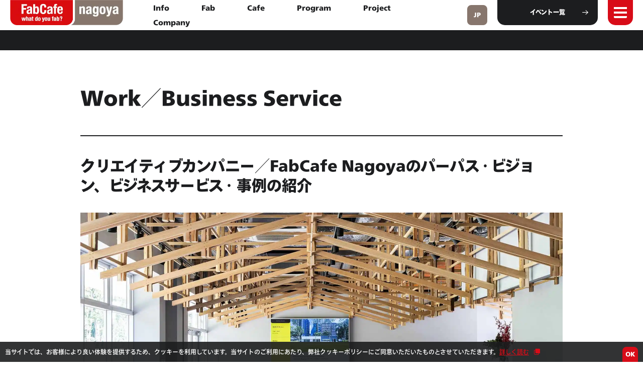

--- FILE ---
content_type: text/html; charset=UTF-8
request_url: https://fabcafe.com/jp/nagoya/business-service/
body_size: 15352
content:
<!DOCTYPE html>
<html lang="ja">
<head prefix="og: http://ogp.me/ns# fb: http://ogp.me/ns/fb# article: http://ogp.me/ns/article#">
	<meta charset="utf-8">
	<meta http-equiv="X-UA-Compatible" content="IE=edge">
				
	<meta name="format-detection" content="telephone=no">
	<meta name="viewport" content="width=device-width">
	<meta name="theme-color" content="#d80c0e">

	<title>Work／Business Service - FabCafe Nagoya</title>

	<meta name="description" content="世界12拠点のクリエイターコミュニティとものづくりの場を持つFabCafeは、多様なクリエイターとの共創を通じて新しい価値を作ることをサポートしています。ご相談／壁打ちをご希望の方はお気軽にお声がけください。">

	<meta property="og:type" content="article">
	<meta property="og:title" content="Work／Business Service - FabCafe Nagoya">
	<meta property="og:description" content="世界12拠点のクリエイターコミュニティとものづくりの場を持つFabCafeは、多様なクリエイターとの共創を通じて新しい価値を作ることをサポートしています。ご相談／壁打ちをご希望の方はお気軽にお声がけください。">
	<meta property="og:url" content="https://fabcafe.com/jp/nagoya/business-service/">
	<meta property="og:image" content="https://d1lbosgzcsxxia.cloudfront.net/wp-content/uploads/sites/3/2020/04/FabCafe-ogp-img.png">
	<meta property="og:site_name" content="FabCafe Global">

	<meta name="twitter:card" content="summary_large_image">
	<meta name="twitter:site" content="@fabcafe_com">
	<meta name="twitter:title" content="Work／Business Service - FabCafe Nagoya">
	<meta name="twitter:description" content="世界12拠点のクリエイターコミュニティとものづくりの場を持つFabCafeは、多様なクリエイターとの共創を通じて新しい価値を作ることをサポートしています。ご相談／壁打ちをご希望の方はお気軽にお声がけください。">
	<meta name="twitter:image" content="https://d1lbosgzcsxxia.cloudfront.net/wp-content/uploads/sites/3/2020/04/FabCafe-ogp-img.png">
	<meta name="twitter:url" content="https://fabcafe.com/jp/nagoya/business-service/">

	<link rel="icon" href="https://fabcafe.com/jp/wp-content/themes/fabcafe/common/img/common/favicon.ico">
	<link rel="apple-touch-icon" href="https://fabcafe.com/jp/wp-content/themes/fabcafe/common/img/common/apple-touch-icon.png" sizes="180x180">
	<link rel="icon" type="image/png" href="https://fabcafe.com/jp/wp-content/themes/fabcafe/common/img/common/android-chrome-256x256.png">

		<script>
	    function loadJS(u){var r=document.getElementsByTagName("script")[0],s=document.createElement("script");s.src=u;r.parentNode.insertBefore(s,r);}
	    if(!window.HTMLPictureElement || !('sizes' in document.createElement('img'))){
	        loadJS("common/js/ls.respimg.min.js");
	    }
	</script>
	<link rel="stylesheet" href="https://fabcafe.com/jp/wp-content/themes/fabcafe/common/css/style.css?2021091702">
	
	
		<script>
		var ajaxurl = 'https://fabcafe.com/jp/wp-admin/admin-ajax.php';
	</script>
<link rel='stylesheet' id='wp-block-library-css'  href='https://fabcafe.com/jp/wp-includes/css/dist/block-library/style.min.css?ver=5.3.1' type='text/css' media='all' />
<link rel="alternate" hreflang="x-default" href="https://fabcafe.com/jp/nagoya/business-service/" title="&lt;span class=&quot;fw-b&quot;&gt;JP&lt;/span&gt;" />

<meta property="fb:app_id" content="428197463939599">

<script type="text/javascript" src="//webfont.fontplus.jp/accessor/script/fontplus.js?jxOz2KaT6A0%3D&box=8Pw-PU16KgQ%3D&aa=1&ab=2" charset="utf-8"></script>

<!-- Global site tag (gtag.js) - Google Analytics -->
<script async src="https://www.googletagmanager.com/gtag/js?id=UA-24758641-3"></script>
<script>
window.dataLayer = window.dataLayer || [];
function gtag(){dataLayer.push(arguments);}
gtag('js', new Date());

gtag('config', 'UA-24758641-3');
</script>


</head>
<body>




	<div class="wrapper" id="top" data-theme-path="https://fabcafe.com/jp/wp-content/themes/fabcafe/">
		<header class="global-header" id="global-header">
			<nav class="global-nav bg-red of-hid" id="global-nav">
				<div class="nav-inner" id="nav-inner">
					<div class="table-style">
						<div class="table-cell va-mid">
							<div class="nav-box over-elm" id="nav-box">
								<div class="ct-inner ct-side-space flex-pc color-white">
									
																			<div class="global-nav-box bs-b">
											<div class="global-nav-ttl-box">
												<p class="fs-16 fs-24-pc fw-b global-nav-ttl">Global<span class="global-nav-ttl-icon sp-mode"></span></p>
											</div>
											<div class="global-nav-link-box">
												<ul class="global-nav-link fs-16">
																																										<li class="cf list-elm"><a href="/jp/" class="transition hv-op fl-l">Home</a></li>
																																																								<li class="cf list-elm"><a href="/jp/about/" class="transition hv-op fl-l">About</a></li>
																																																								<li class="cf list-elm"><a href="/jp/events/" class="transition hv-op fl-l">Events</a></li>
																																																								<li class="cf list-elm"><a href="/jp/magazine/" class="transition hv-op fl-l">Magazine</a></li>
																																																								<li class="cf list-elm"><a href="/jp/labs/" class="transition hv-op fl-l">Open Labs</a></li>
																																																								<li class="cf list-elm"><a href="/jp/tag/projects/?show-type=magazine" class="transition hv-op fl-l">Project Cases</a></li>
																																																								<li class="cf list-elm"><a href="/jp/contact/" class="transition hv-op fl-l">Contact</a></li>
																																							</ul>
												<div class="global-nav-link-box-close sp-mode">
													<p class="fs-16 fs-24-pc fw-b global-nav-close-ttl">Close<span class="global-nav-ttl-icon"></span></p>
												</div>
											</div>
										</div>
									
																			<div class="global-nav-box bs-b">
											<div class="global-nav-ttl-box type-open on">
												<p class="fs-16 fs-24-pc fw-b global-nav-ttl">Nagoya<span class="global-nav-ttl-icon sp-mode"></span></p>
											</div>
											<div class="global-nav-link-box">
												<ul class="global-nav-link fs-16">
																																										<li class="cf list-elm">
																<a href="/jp/nagoya/info/ " class="transition hv-op fl-l">Information</a>
															</li>
																																																								<li class="cf list-elm">
																<a href="/jp/nagoya/fab/" class="transition hv-op fl-l">Fab Services</a>
															</li>
																																																								<li class="cf list-elm">
																<a href="/jp/nagoya/cafe/" class="transition hv-op fl-l">Cafe</a>
															</li>
																																																								<li class="cf list-elm">
																<a href="/jp/magazine/nagoya/" class="transition hv-op fl-l">Magazine</a>
															</li>
																																																								<li class="cf list-elm">
																<a href="/jp/nagoya/business-service/" class="transition hv-op fl-l">Work</a>
															</li>
																																																								<li class="cf list-elm">
																<a href="/jp/nagoya/people/" class="transition hv-op fl-l">People</a>
															</li>
																																							</ul>
												<div class="global-nav-link-box-close sp-mode">
													<p class="fs-16 fs-24-pc fw-b global-nav-close-ttl">Close<span class="global-nav-ttl-icon"></span></p>
												</div>
											</div>
										</div>
									
																			<div class="global-nav-box bs-b type-wide">
											<div class="global-nav-ttl-box">
												<p class="fs-16 fs-24-pc fw-b global-nav-ttl">Branch List<span class="global-nav-ttl-icon sp-mode"></span></p>
											</div>
											<div class="global-nav-link-box flex-pc">
																									<ul class="global-nav-link fs-16">
																																													<li class="cf list-elm type-img" data-bgsrc="https://d1lbosgzcsxxia.cloudfront.net/wp-content/uploads/sites/3/2020/05/fabcafe-tokyo-main-image-1900px.jpg">
																	<a href="/jp/tokyo/" target="_blank" class="transition hv-op fl-l">Tokyo</a>
																																			<ul class="header-sns-list flex flex-wrap fl-r lh-1">
																																							<li class="sns-list-elm">
																					<a href="https://www.facebook.com/fabcafetokyo" class="hv-op transition block" target="_blank">
																						<img src="https://fabcafe.com/jp/wp-content/themes/fabcafe/common/img/common/icon-fb.png" alt="Facebook" class="sns-img">
																					</a>
																				</li>
																																																										<li class="sns-list-elm">
																					<a href="https://twitter.com/fabcafe_com" class="hv-op transition block" target="_blank">
																						<img src="https://fabcafe.com/jp/wp-content/themes/fabcafe/common/img/common/icon-tw.png" alt="Twitter" class="sns-img">
																					</a>
																				</li>
																																																										<li class="sns-list-elm">
																					<a href="https://www.instagram.com/fabcafe_tokyo/" class="hv-op transition block" target="_blank">
																						<img src="https://fabcafe.com/jp/wp-content/themes/fabcafe/common/img/common/icon-insta.png" alt="Instagram" class="sns-img">
																					</a>
																				</li>
																																					</ul>
																																	</li>
																																																												<li class="cf list-elm type-img" data-bgsrc="https://d1lbosgzcsxxia.cloudfront.net/wp-content/uploads/sites/3/2024/08/L1009585-3-1920x1275.jpg">
																	<a href="/jp/fuji/" target="_blank" class="transition hv-op fl-l">Fuji</a>
																																			<ul class="header-sns-list flex flex-wrap fl-r lh-1">
																																							<li class="sns-list-elm">
																					<a href="https://www.facebook.com/profile.php?id=100080864602644" class="hv-op transition block" target="_blank">
																						<img src="https://fabcafe.com/jp/wp-content/themes/fabcafe/common/img/common/icon-fb.png" alt="Facebook" class="sns-img">
																					</a>
																				</li>
																																																																													<li class="sns-list-elm">
																					<a href="https://www.instagram.com/fabcafefuji/" class="hv-op transition block" target="_blank">
																						<img src="https://fabcafe.com/jp/wp-content/themes/fabcafe/common/img/common/icon-insta.png" alt="Instagram" class="sns-img">
																					</a>
																				</li>
																																					</ul>
																																	</li>
																																																												<li class="cf list-elm type-img" data-bgsrc="https://d1lbosgzcsxxia.cloudfront.net/wp-content/uploads/sites/3/2020/09/fabcafe-nagoya-opening-day.jpg">
																	<a href="/jp/nagoya/" target="_blank" class="transition hv-op fl-l">Nagoya</a>
																																			<ul class="header-sns-list flex flex-wrap fl-r lh-1">
																																							<li class="sns-list-elm">
																					<a href="https://www.facebook.com/fabcafenagoya/" class="hv-op transition block" target="_blank">
																						<img src="https://fabcafe.com/jp/wp-content/themes/fabcafe/common/img/common/icon-fb.png" alt="Facebook" class="sns-img">
																					</a>
																				</li>
																																																										<li class="sns-list-elm">
																					<a href="https://twitter.com/FabCafe_Nagoya" class="hv-op transition block" target="_blank">
																						<img src="https://fabcafe.com/jp/wp-content/themes/fabcafe/common/img/common/icon-tw.png" alt="Twitter" class="sns-img">
																					</a>
																				</li>
																																																										<li class="sns-list-elm">
																					<a href="https://www.instagram.com/fabcafe_nagoya/" class="hv-op transition block" target="_blank">
																						<img src="https://fabcafe.com/jp/wp-content/themes/fabcafe/common/img/common/icon-insta.png" alt="Instagram" class="sns-img">
																					</a>
																				</li>
																																					</ul>
																																	</li>
																																																												<li class="cf list-elm type-img" data-bgsrc="https://d1lbosgzcsxxia.cloudfront.net/wp-content/uploads/sites/3/2020/05/FabCafe_Kyoto_main_1920x1080-1920x1080.jpg">
																	<a href="/jp/kyoto/" target="_blank" class="transition hv-op fl-l">Kyoto</a>
																																			<ul class="header-sns-list flex flex-wrap fl-r lh-1">
																																							<li class="sns-list-elm">
																					<a href="https://www.facebook.com/fabcafekyoto/" class="hv-op transition block" target="_blank">
																						<img src="https://fabcafe.com/jp/wp-content/themes/fabcafe/common/img/common/icon-fb.png" alt="Facebook" class="sns-img">
																					</a>
																				</li>
																																																										<li class="sns-list-elm">
																					<a href="https://twitter.com/FabCafe_Kyoto" class="hv-op transition block" target="_blank">
																						<img src="https://fabcafe.com/jp/wp-content/themes/fabcafe/common/img/common/icon-tw.png" alt="Twitter" class="sns-img">
																					</a>
																				</li>
																																																										<li class="sns-list-elm">
																					<a href="https://www.instagram.com/fabcafe.kyoto/" class="hv-op transition block" target="_blank">
																						<img src="https://fabcafe.com/jp/wp-content/themes/fabcafe/common/img/common/icon-insta.png" alt="Instagram" class="sns-img">
																					</a>
																				</li>
																																					</ul>
																																	</li>
																																																												<li class="cf list-elm type-img" data-bgsrc="https://d1lbosgzcsxxia.cloudfront.net/wp-content/uploads/sites/3/2025/02/SDIM0013-1-1920x1276.jpg">
																	<a href="/jp/osaka/" target="_blank" class="transition hv-op fl-l">Osaka</a>
																																			<ul class="header-sns-list flex flex-wrap fl-r lh-1">
																																																																													<li class="sns-list-elm">
																					<a href="https://www.instagram.com/fabcafe.osaka/" class="hv-op transition block" target="_blank">
																						<img src="https://fabcafe.com/jp/wp-content/themes/fabcafe/common/img/common/icon-insta.png" alt="Instagram" class="sns-img">
																					</a>
																				</li>
																																					</ul>
																																	</li>
																																																												<li class="cf list-elm">
																	<a href="/jp/hida/" target="_blank" class="transition hv-op fl-l">Hida</a>
																																			<ul class="header-sns-list flex flex-wrap fl-r lh-1">
																																							<li class="sns-list-elm">
																					<a href="https://www.facebook.com/fabcafehida/" class="hv-op transition block" target="_blank">
																						<img src="https://fabcafe.com/jp/wp-content/themes/fabcafe/common/img/common/icon-fb.png" alt="Facebook" class="sns-img">
																					</a>
																				</li>
																																																																													<li class="sns-list-elm">
																					<a href="https://www.instagram.com/fabcafehida/" class="hv-op transition block" target="_blank">
																						<img src="https://fabcafe.com/jp/wp-content/themes/fabcafe/common/img/common/icon-insta.png" alt="Instagram" class="sns-img">
																					</a>
																				</li>
																																					</ul>
																																	</li>
																																																												<li class="cf list-elm type-img" data-bgsrc="https://d1lbosgzcsxxia.cloudfront.net/wp-content/uploads/sites/3/2020/05/FabCafe-Taipei_main-image-1920x1080.jpg">
																	<a href="/zh-tw/taipei/" target="_blank" class="transition hv-op fl-l">Taipei</a>
																																			<ul class="header-sns-list flex flex-wrap fl-r lh-1">
																																							<li class="sns-list-elm">
																					<a href="https://www.facebook.com/FabcafeTaipei" class="hv-op transition block" target="_blank">
																						<img src="https://fabcafe.com/jp/wp-content/themes/fabcafe/common/img/common/icon-fb.png" alt="Facebook" class="sns-img">
																					</a>
																				</li>
																																																																													<li class="sns-list-elm">
																					<a href="https://www.instagram.com/fabcafe_taipei/" class="hv-op transition block" target="_blank">
																						<img src="https://fabcafe.com/jp/wp-content/themes/fabcafe/common/img/common/icon-insta.png" alt="Instagram" class="sns-img">
																					</a>
																				</li>
																																					</ul>
																																	</li>
																																																												<li class="cf list-elm type-img" data-bgsrc="https://d1lbosgzcsxxia.cloudfront.net/wp-content/uploads/sites/3/2020/05/FabCafe_Toulouse_main_1920x1080-1920x1080.jpg">
																	<a href="/toulouse/" target="_blank" class="transition hv-op fl-l">Toulouse</a>
																																			<ul class="header-sns-list flex flex-wrap fl-r lh-1">
																																							<li class="sns-list-elm">
																					<a href="https://www.facebook.com/FabCafe-Toulouse-1618829631720476/" class="hv-op transition block" target="_blank">
																						<img src="https://fabcafe.com/jp/wp-content/themes/fabcafe/common/img/common/icon-fb.png" alt="Facebook" class="sns-img">
																					</a>
																				</li>
																																																																											</ul>
																																	</li>
																																										</ul>
												
																									<ul class="global-nav-link fs-16">
																																													<li class="cf list-elm type-img" data-bgsrc="https://d1lbosgzcsxxia.cloudfront.net/wp-content/uploads/sites/3/2020/05/FabCafe_Hong_Kong_1920x1080-1-1920x1080.jpg">
																	<a href="/hk/" target="_blank" class="transition hv-op fl-l">Hong Kong</a>
																																			<ul class="header-sns-list flex flex-wrap fl-r lh-1">
																																							<li class="sns-list-elm">
																					<a href="https://www.facebook.com/fabcafehk" class="hv-op transition block" target="_blank">
																						<img src="https://fabcafe.com/jp/wp-content/themes/fabcafe/common/img/common/icon-fb.png" alt="Facebook" class="sns-img">
																					</a>
																				</li>
																																																																													<li class="sns-list-elm">
																					<a href="https://www.instagram.com/fabcafehk/" class="hv-op transition block" target="_blank">
																						<img src="https://fabcafe.com/jp/wp-content/themes/fabcafe/common/img/common/icon-insta.png" alt="Instagram" class="sns-img">
																					</a>
																				</li>
																																					</ul>
																																	</li>
																																																												<li class="cf list-elm type-img" data-bgsrc="https://d1lbosgzcsxxia.cloudfront.net/wp-content/uploads/sites/3/2020/04/About_branches_details_barcelona_pc-1920x1080.jpg">
																	<a href="/es/barcelona/" target="_blank" class="transition hv-op fl-l">Barcelona</a>
																																			<ul class="header-sns-list flex flex-wrap fl-r lh-1">
																																							<li class="sns-list-elm">
																					<a href="https://www.facebook.com/FabCafeBCN" class="hv-op transition block" target="_blank">
																						<img src="https://fabcafe.com/jp/wp-content/themes/fabcafe/common/img/common/icon-fb.png" alt="Facebook" class="sns-img">
																					</a>
																				</li>
																																																																													<li class="sns-list-elm">
																					<a href="https://www.instagram.com/fabcafebcn/" class="hv-op transition block" target="_blank">
																						<img src="https://fabcafe.com/jp/wp-content/themes/fabcafe/common/img/common/icon-insta.png" alt="Instagram" class="sns-img">
																					</a>
																				</li>
																																					</ul>
																																	</li>
																																																												<li class="cf list-elm type-img" data-bgsrc="https://d1lbosgzcsxxia.cloudfront.net/wp-content/uploads/sites/3/2020/05/FabCafe_Strasbourg_main03_1920x1080-1920x1080.jpg">
																	<a href="/strasbourg/" target="_blank" class="transition hv-op fl-l">Strasbourg</a>
																																			<ul class="header-sns-list flex flex-wrap fl-r lh-1">
																																							<li class="sns-list-elm">
																					<a href="https://www.facebook.com/FabCafeSXB" class="hv-op transition block" target="_blank">
																						<img src="https://fabcafe.com/jp/wp-content/themes/fabcafe/common/img/common/icon-fb.png" alt="Facebook" class="sns-img">
																					</a>
																				</li>
																																																																											</ul>
																																	</li>
																																																												<li class="cf list-elm type-img" data-bgsrc="https://d1lbosgzcsxxia.cloudfront.net/wp-content/uploads/sites/3/2020/05/FabCafe_Monterrey_02_1920x1080-1920x1080.jpg">
																	<a href="/es/monterrey/" target="_blank" class="transition hv-op fl-l">Monterrey</a>
																																			<ul class="header-sns-list flex flex-wrap fl-r lh-1">
																																							<li class="sns-list-elm">
																					<a href="https://www.facebook.com/fabcafemty" class="hv-op transition block" target="_blank">
																						<img src="https://fabcafe.com/jp/wp-content/themes/fabcafe/common/img/common/icon-fb.png" alt="Facebook" class="sns-img">
																					</a>
																				</li>
																																																																													<li class="sns-list-elm">
																					<a href="https://www.instagram.com/fabcafemty/" class="hv-op transition block" target="_blank">
																						<img src="https://fabcafe.com/jp/wp-content/themes/fabcafe/common/img/common/icon-insta.png" alt="Instagram" class="sns-img">
																					</a>
																				</li>
																																					</ul>
																																	</li>
																																																												<li class="cf list-elm type-img" data-bgsrc="https://d1lbosgzcsxxia.cloudfront.net/wp-content/uploads/sites/3/2020/05/FabCafe_Kuala_Lumpur_main_1920x1080-1920x1080.jpg">
																	<a href="/kl/" target="_blank" class="transition hv-op fl-l">Kuala Lumpur</a>
																																			<ul class="header-sns-list flex flex-wrap fl-r lh-1">
																																							<li class="sns-list-elm">
																					<a href="https://www.facebook.com/fabcafeKL" class="hv-op transition block" target="_blank">
																						<img src="https://fabcafe.com/jp/wp-content/themes/fabcafe/common/img/common/icon-fb.png" alt="Facebook" class="sns-img">
																					</a>
																				</li>
																																																																													<li class="sns-list-elm">
																					<a href="https://www.instagram.com/fabcafekl/" class="hv-op transition block" target="_blank">
																						<img src="https://fabcafe.com/jp/wp-content/themes/fabcafe/common/img/common/icon-insta.png" alt="Instagram" class="sns-img">
																					</a>
																				</li>
																																					</ul>
																																	</li>
																																																												<li class="cf list-elm type-img" data-bgsrc="https://d1lbosgzcsxxia.cloudfront.net/wp-content/uploads/sites/3/2020/05/fabcafe-bangkok-main-image-1920x1080.jpg">
																	<a href="/th/bangkok/" target="_blank" class="transition hv-op fl-l">Bangkok</a>
																																			<ul class="header-sns-list flex flex-wrap fl-r lh-1">
																																							<li class="sns-list-elm">
																					<a href="https://www.facebook.com/fabcafebangkok/" class="hv-op transition block" target="_blank">
																						<img src="https://fabcafe.com/jp/wp-content/themes/fabcafe/common/img/common/icon-fb.png" alt="Facebook" class="sns-img">
																					</a>
																				</li>
																																																																													<li class="sns-list-elm">
																					<a href="https://www.instagram.com/fabcafebangkok/" class="hv-op transition block" target="_blank">
																						<img src="https://fabcafe.com/jp/wp-content/themes/fabcafe/common/img/common/icon-insta.png" alt="Instagram" class="sns-img">
																					</a>
																				</li>
																																					</ul>
																																	</li>
																																																												<li class="cf list-elm type-img" data-bgsrc="https://d1lbosgzcsxxia.cloudfront.net/wp-content/uploads/sites/3/2022/07/Mexico61.jpeg">
																	<a href="/es/mexico-city/" target="_blank" class="transition hv-op fl-l">Mexico City</a>
																																	</li>
																																										</ul>
												
												<div class="global-nav-link-box-close sp-mode">
													<p class="fs-16 fs-24-pc fw-b global-nav-close-ttl">Close<span class="global-nav-ttl-icon"></span></p>
												</div>
											</div>
										</div>
									
																			<p class="sp-mode global-nav-btn-box">
											<a href="/jp/events/nagoya/" class="ct-btn01 type-h50 type-h50-sp type-bottom-circle bg-black color-white fs-16 flex-jc-c hv-slide-arrow-r fw-b" target="_blank">
												<span class="ct-btn-inner">
													<span class="over-elm">イベント一覧</span>
													<span class="icon-arrowr01 ct-btn-icon hv-slide-arrow-elm"></span>
												</span>
											</a>
										</p>
																	</div>
							</div>
						</div>
					</div>
				</div>
			</nav>
			<div class="global-header-inner flex flex-jc-space bg-white" id="global-header-inner">
									<p class="header-logo"><a href="https://fabcafe.com/jp/nagoya/" class="i-block va-top"><img src="https://d1lbosgzcsxxia.cloudfront.net/wp-content/uploads/sites/3/2020/06/fabcafe_nagoya_logo.png" alt="" class="header-logo-img"></a></p>
													<div class="header-center-box">
						<div class="table-style-pc pc-mode header-center-table">
							<div class="table-cell-pc va-mid header-center-cell">
								<ul class="header-center-list txt-c flex flex-wrap flex-jc-c fw-b lh-15">
																																										<li><a href="/jp/nagoya/info/ " class="posi-r block hv-red transition">Info</a></li>
																																												<li><a href="/jp/nagoya/fab/" class="posi-r block hv-red transition">Fab</a></li>
																																												<li><a href="/jp/nagoya/cafe/" class="posi-r block hv-red transition">Cafe</a></li>
																																												<li><a href="https://fabcafe.com/jp/nagoya/business-service/program/" class="posi-r block hv-red transition">Program</a></li>
																																												<li><a href="/jp/nagoya/business-service/" class="posi-r block hv-red transition">Project</a></li>
																																												<li><a href="/jp/nagoya/people/" class="posi-r block hv-red transition">Company</a></li>
																														
																	</ul>
							</div>
						</div>
					</div>
								<div class="header-right-box ">
					<div class="flex">
																				<button class="lang-menu-btn" id="lang-menu-btn" type="button" aria-controls="header-lang-menu" lang="en">
								<span class="posi-center-w100 txt-c block fs-12" lang="en">
									<span class="fw-b block">JP</span>								</span>
								<span class="set-hidden-text open-text" lang="en">lang menu open</span>
								<span class="set-hidden-text close-text" lang="en">lang menu close</span>
							</button>
																			<p class="header-right-btn pc-mode">
								<a href="/jp/events/nagoya/" class="ct-btn01 type-h50 type-bottom-circle bg-black color-white fs-12 flex-jc-c hv-slide-arrow-r fw-b" target="_blank">
									<span class="ct-btn-inner">
										<span class="over-elm">イベント一覧</span>
										<span class="icon-arrowr01 ct-btn-icon hv-slide-arrow-elm"></span>
									</span>
								</a>
							</p>
												<button class="header-menu-btn" id="header-menu-btn" type="button" aria-controls="global-nav" lang="en">
							<span class="bar-box">
								<span class="bar-wrap01 block transition">
									<span class="bar bar01"></span>
								</span>
								<span class="bar-wrap02 block transition">
									<span class="bar bar02"></span>
								</span>
									<span class="bar bar03"></span>
								<span class="bar-wrap02 block transition">
									<span class="bar bar04"></span>
								</span>
							</span>
							<span class="set-hidden-text open-text" lang="en">menu opne</span>
							<span class="set-hidden-text close-text" lang="en">menu close</span>
						</button>
					</div>
				</div>
			</div>

												<div class="header-event-box bg-black color-white" id="header-event-box">
						<div class="ct-inner-960 ct-side-space ct-side-space-10-sp lh-165 lh-13-pc">
							<div class="header-event-box-inner flex flex-ai-c txt-l fw-b fs-12 fs-14-pc posi-r">
								<div class="posi-r w100">
									<p class="header-event-cat" id="header-event-cat"></p>
									<p class="header-event-ttl" id="header-event-ttl"></p>
								</div>
															</div>
						</div>
					</div>
									</header>


					<div class="header-lang-menu" id="header-lang-menu">
				<div class="nav-inner">
					<div class="nav-box">
						<ul class="header-lang-list flex-pc flex-wrap-pc flex-jc-space-pc">
																								<li class="current">
										<a href="/jp/" class="i-block va-top color-brown hv-white transition fs-12">
											<p class="over-elm">
												<span class="set-safari-text"><span class="fw-b">JP</span></span>
											</p>
										</a>
									</li>
																																<li>
										<a href="/" class="i-block va-top color-brown hv-white transition fs-12">
											<p class="over-elm">
												<span class="set-safari-text"><span class="fw-b">EN</span></span>
											</p>
										</a>
									</li>
																																<li>
										<a href="/es/" class="i-block va-top color-brown hv-white transition fs-12">
											<p class="over-elm">
												<span class="set-safari-text"><span class="fw-b">ES</span></span>
											</p>
										</a>
									</li>
																																<li>
										<a href="/zh-tw/" class="i-block va-top color-brown hv-white transition fs-12">
											<p class="over-elm">
												<span class="set-safari-text"><span class="fw-b">ZH</span> - tw</span>
											</p>
										</a>
									</li>
																																<li>
										<a href="/th/" class="i-block va-top color-brown hv-white transition fs-12">
											<p class="over-elm">
												<span class="set-safari-text"><span class="fw-b">TH</span></span>
											</p>
										</a>
									</li>
																					</ul>
					</div>
					<button class="lang-fix-box-close hv-rotate" id="lang-fix-box-close">
						<span class="bar-box hv-rotate-elm">
							<span class="bar bar01"></span>
							<span class="bar bar02"></span>
						</span>
						<span class="set-hidden-text close-text" lang="en">menu close</span>
					</button>
				</div>
			</div>
		
					<div class="event-fix-box bg-white" id="header-branch-fix-box">
				<div class="ct-inner ct-side-space">
					<p class="event-fix-ttl fw-b txt-c fs-16 fs-20-pc"><strong>Branches</strong></p>
					<div class="event-fix-list-box">
						<ul class="event-fix-list flex flex-wrap fs-16 lh-125">
																								<li>
										<a href="/jp/tokyo/" target="_blank" class="hv-red transition i-block va-top posi-r flag-link">
																							<div class="img-flag"><img src="https://d1lbosgzcsxxia.cloudfront.net/wp-content/uploads/sites/3/2020/02/flag01.jpg" alt="" width="30"></div>
																						Tokyo										</a>
									</li>
																																<li>
										<a href="/jp/fuji/" target="_blank" class="hv-red transition i-block va-top posi-r flag-link">
																							<div class="img-flag"><img src="https://d1lbosgzcsxxia.cloudfront.net/wp-content/uploads/sites/3/2020/02/flag01.jpg" alt="" width="30"></div>
																						Fuji										</a>
									</li>
																																<li>
										<a href="/jp/nagoya/" target="_blank" class="hv-red transition i-block va-top posi-r flag-link">
																							<div class="img-flag"><img src="https://d1lbosgzcsxxia.cloudfront.net/wp-content/uploads/sites/3/2020/02/flag01.jpg" alt="" width="30"></div>
																						Nagoya										</a>
									</li>
																																<li>
										<a href="/jp/kyoto/" target="_blank" class="hv-red transition i-block va-top posi-r flag-link">
																							<div class="img-flag"><img src="https://d1lbosgzcsxxia.cloudfront.net/wp-content/uploads/sites/3/2020/02/flag01.jpg" alt="" width="30"></div>
																						Kyoto										</a>
									</li>
																																<li>
										<a href="/jp/osaka/" target="_blank" class="hv-red transition i-block va-top posi-r flag-link">
																							<div class="img-flag"><img src="https://d1lbosgzcsxxia.cloudfront.net/wp-content/uploads/sites/3/2020/02/flag01.jpg" alt="" width="30"></div>
																						Osaka										</a>
									</li>
																																<li>
										<a href="/jp/hida/" target="_blank" class="hv-red transition i-block va-top posi-r flag-link">
																							<div class="img-flag"><img src="https://d1lbosgzcsxxia.cloudfront.net/wp-content/uploads/sites/3/2020/02/flag01.jpg" alt="" width="30"></div>
																						Hida										</a>
									</li>
																																<li>
										<a href="/zh-tw/taipei/" target="_blank" class="hv-red transition i-block va-top posi-r flag-link">
																							<div class="img-flag"><img src="https://d1lbosgzcsxxia.cloudfront.net/wp-content/uploads/sites/3/2020/03/flag-taipei-60x40.jpg" alt="" width="30"></div>
																						Taipei										</a>
									</li>
																																<li>
										<a href="/toulouse/" target="_blank" class="hv-red transition i-block va-top posi-r flag-link">
																							<div class="img-flag"><img src="https://d1lbosgzcsxxia.cloudfront.net/wp-content/uploads/sites/3/2020/03/flag-france-60x40.jpg" alt="" width="30"></div>
																						Toulouse										</a>
									</li>
																																<li>
										<a href="/hk/" target="_blank" class="hv-red transition i-block va-top posi-r flag-link">
																							<div class="img-flag"><img src="https://d1lbosgzcsxxia.cloudfront.net/wp-content/uploads/sites/3/2020/02/flag_hong_kong-60x40.jpg" alt="" width="30"></div>
																						Hong Kong										</a>
									</li>
																																<li>
										<a href="/es/barcelona/" target="_blank" class="hv-red transition i-block va-top posi-r flag-link">
																							<div class="img-flag"><img src="https://d1lbosgzcsxxia.cloudfront.net/wp-content/uploads/sites/3/2020/03/flag-spain-60x40.jpg" alt="" width="30"></div>
																						Barcelona										</a>
									</li>
																																<li>
										<a href="/strasbourg/" target="_blank" class="hv-red transition i-block va-top posi-r flag-link">
																							<div class="img-flag"><img src="https://d1lbosgzcsxxia.cloudfront.net/wp-content/uploads/sites/3/2020/03/flag-france-60x40.jpg" alt="" width="30"></div>
																						Strasbourg										</a>
									</li>
																																<li>
										<a href="/es/monterrey/" target="_blank" class="hv-red transition i-block va-top posi-r flag-link">
																							<div class="img-flag"><img src="https://d1lbosgzcsxxia.cloudfront.net/wp-content/uploads/sites/3/2020/05/flas-mexico-1-60x40.png" alt="" width="30"></div>
																						Monterrey										</a>
									</li>
																																<li>
										<a href="/kl/" target="_blank" class="hv-red transition i-block va-top posi-r flag-link">
																							<div class="img-flag"><img src="https://d1lbosgzcsxxia.cloudfront.net/wp-content/uploads/sites/3/2020/05/flag-malaysia-1-60x40.png" alt="" width="30"></div>
																						Kuala Lumpur										</a>
									</li>
																																<li>
										<a href="/th/bangkok/" target="_blank" class="hv-red transition i-block va-top posi-r flag-link">
																							<div class="img-flag"><img src="https://d1lbosgzcsxxia.cloudfront.net/wp-content/uploads/sites/3/2020/03/flag-thailand-60x40.jpg" alt="" width="30"></div>
																						Bangkok										</a>
									</li>
																																<li>
										<a href="/es/mexico-city/" target="_blank" class="hv-red transition i-block va-top posi-r flag-link">
																							<div class="img-flag"><img src="https://d1lbosgzcsxxia.cloudfront.net/wp-content/uploads/sites/3/2020/05/flas-mexico-60x40.png" alt="" width="30"></div>
																						Mexico City										</a>
									</li>
																					</ul>
					</div>
					<button class="event-fix-box-close hv-rotate" id="header-branch-fix-box-close">
						<span class="bar-box hv-rotate-elm">
							<span class="bar bar01"></span>
							<span class="bar bar02"></span>
						</span>
						<span class="set-hidden-text close-text" lang="en">menu close</span>
					</button>
				</div>
			</div>
		

					<div class="cookie-agree-label" id="cookie-agree-label">
				<div class="ct-inner-1440 posi-r">
					<div class="cookie-agree-label-text wysiwyg color-white lh-15 fs-12">
						<p>当サイトでは、お客様により良い体験を提供するため、クッキーを利用しています。当サイトのご利用にあたり、弊社クッキーポリシーにご同意いただいたものとさせていただきます。<a href="/jp/privacy/" target="_blank" rel="noopener">詳しく読む</a></p>
					</div>
					<button class="cookie-btn-close btn-elm ct-btn01 type-top-circle flex-jc-c type-h30 type-h25-sp type-top-circle type-hv-top bg-red type-label-white color-white fs-12 hv-slide-arrow-b fw-b" id="cookie-btn-close">
						<span class="ct-btn-inner">
							<span class="over-elm">OK</span>
						</span>
					</button>
				</div>
			</div>
			<main class="contents posi-r" id="contents">
		

							<section class="hanyo-main-area">
				<div class="ct-inner-960 ct-side-space">
										<div class="magazine-single-main-head" >
													<div class="magazine-info-head animate anime-elm cf">
								<p class="lab-joiin-btn-box fl-r-pc-sp">
									<button class="ct-btn02 bg-brown color-white fw-b btn-elm" id="magazine-lang-menu-btn">
										<span class="set-safari-text over-elm">
											Switch language
											<span class="icon-earth fs-11 ct-btn-icon"></span>
										</span>
									</button>
								</p>
							</div>
							<div class="header-lang-menu" id="magazine-lang-menu">
								<div class="nav-inner">
									<div class="nav-box">
										<ul class="header-lang-list flex-pc flex-wrap-pc flex-jc-space-pc">
											<li  class="current"><a href="https://fabcafe.com/jp/nagoya/business-service/" class="i-block va-top color-brown hv-white transition fs-12"><p class="over-elm"><span class="set-safari-text"><span class="fw-b">JP</span></span></p></a></li>										</ul>
									</div>
									<button class="lang-fix-box-close hv-rotate" id="magazine-lang-fix-box-close">
										<span class="bar-box hv-rotate-elm">
											<span class="bar bar01"></span>
											<span class="bar bar02"></span>
										</span>
										<span class="set-hidden-text close-text" lang="en">menu close</span>
									</button>
								</div>
							</div>
													
													<div id="header-event-target">
																<h1 class="event-single-post-ttl fs-40-pc fs-28 fw-b lh-13 lh-15-pc animate" >
									<span class="block of-hid posi-r slide-up-menu-anime-wrap slide-up-menu-anime-wrap-sp">
										<span class="slide-up-menu-anime slide-up-menu-anime-sp block">
																						Work／Business Service										</span>
									</span>
								</h1>
							</div>
													
																				<h2 class="event-single-post-sub-ttl ct-h2 fw-b animate">
								<span class="block of-hid posi-r slide-up-menu-anime-wrap slide-up-menu-anime-wrap-sp">
									<span class="slide-up-menu-anime slide-up-menu-anime-sp block">
										クリエイティブカンパニー／FabCafe Nagoyaのパーパス・ビジョン、ビジネスサービス・事例の紹介									</span>
								</span>
							</h2>
											</div>

											<div class="hanyo-single-main-img animate anime-elm delay1 txt-c">
							<div class="set-img-box posi-r" style="padding-top: 56.25%;">
								<img src="[data-uri]" data-src="https://d1lbosgzcsxxia.cloudfront.net/wp-content/uploads/sites/3/2020/09/FabCafe-Nagoya-interior-1.jpg" alt="" class="lazyload set-img w100">
							</div>
						</div>
					
																	<ul class="page-link-list flex flex-wrap smooth animate anime-elm delay1">
							<li class="i-block va-top"><a href="#Project Flows" class="ct-btn01 type-side-small02 flex-jc-c type-h30 type-h25-sp type-bottom-circle type-hv-bottom bg-black color-white fs-12 hv-slide-arrow-b fw-b"><span class="ct-btn-inner"><span class="over-elm">Project Flows</span><span class="icon-arrowb02 ct-btn-icon hv-slide-arrow-elm ct-btn-icon-small-4"></span></span></a></li><li class="i-block va-top"><a href="#hitting" class="ct-btn01 type-side-small02 flex-jc-c type-h30 type-h25-sp type-bottom-circle type-hv-bottom bg-black color-white fs-12 hv-slide-arrow-b fw-b"><span class="ct-btn-inner"><span class="over-elm">壁打ちしませんか？</span><span class="icon-arrowb02 ct-btn-icon hv-slide-arrow-elm ct-btn-icon-small-4"></span></span></a></li>						</ul>
									</div>
			</section>
		
								<div class="magazine-ct-area">

				


				<div class="single-ct-line-box ct-inner">
																<div class="post-set text-set">
			<div class="ct-inner-960 ct-side-space">
				<div class="wysiwyg animate anime-elm delay1">
					<p><strong><mark>Our purpose</mark></strong></p>
<h2>オープンで好奇心に満ちた感性を以って<br />
越境による 新たな共創を実現する</h2>
				</div>
			</div>
		</div>
	


															<div class="post-set img-text-set">
			<div class="ct-inner-960 ct-side-space">
				<div class="animate anime-elm delay1 cf">
											<div class="img-box fl-l" style="width:800px;">
															<div class="set-img-box posi-r list-elm-img m-c" style="max-width:800px;"><div class="posi-r m-c mw100-full" style="padding-top: 100%;width:800px;"><img src="[data-uri]" data-src="https://d1lbosgzcsxxia.cloudfront.net/wp-content/uploads/sites/3/2021/08/r0992.png" alt="" class="lazyload set-img"></div></div>																				</div>
																<div class="text-box wysiwyg">
							<p><small><mark><b>Our vision</b></mark></small></p>
<p><strong>2025年</strong><br />
<strong>東海エリアにおいて 日常的かつオープンに</strong><br />
<strong>循環型社会に関連する議論や活動が実践され</strong><br />
<strong>「循環」を考える人が目指すエリアになる</strong></p>
<p><small>FabCafe Nagoyaは、東海エリアのデザイナー、エンジニア、アーティストや、企業、自治体、教育機関など、さまざまな人が集うコミュニティを可視化し、「循環（サーキュラー）」を実現させる未来へ向けた手段やアプローチを共に考え、東海エリアで新たな価値を生み出し、実装していくことを目指します。</small></p>
						</div>
									</div>
			</div>
		</div>
	


														<div class="post-set ttl-set ttl-set-h2">
			<div class="page-link-box-posi">
				<div class="ct-inner-960 ct-side-space wysiwyg animate">
					<div class="block of-hid posi-r slide-up-menu-anime-wrap slide-up-menu-anime-wrap-sp">
						<div class="slide-up-menu-anime slide-up-menu-anime-sp block">
							<h2>What we do</h2>						</div>
					</div>
				</div>
			</div>
		</div>
	
																<div class="post-set text-set">
			<div class="ct-inner-960 ct-side-space">
				<div class="wysiwyg animate anime-elm delay1">
					<p><span><b data-stringify-type="bold"><i data-stringify-type="italic">私たちは、可能性にまだ気づいていない、引き出しきれていないと感じている組織、企業に対して、良きコーチとなる存在です。固定概念をはずすフレームワーク（学習ときづき）を使って、変えるのではなく“変わる“ためのきっかけや仕組みを提供します。</i></b></span></p>
<h3>ビジネスサービス例</h3>
<ul>
<li>サービスデザイン</li>
<li>展示会、プロモーション、ショールーム利用</li>
<li>イベント企画運営
<ul>
<li>ワークショップ</li>
<li>アイデアソン、ハッカソン</li>
<li>セミナー、ミートアップなど</li>
</ul>
</li>
<li>レクチャー、登壇</li>
<li>研修・人材開発プログラム</li>
</ul>
				</div>
			</div>
		</div>
	


															<div class="post-set btn-set">
			<div class="ct-inner-960 ct-side-space">
				<p class="col-set-list-btn animate anime-elm delay1 mw380 m-c">
					<a href="https://fabcafe.com/jp/tag/projects/?show-type=magazine" class="ct-btn01 type-Vertical-high type-bottom-circle color-white fs-12 flex-jc-c hv-slide-arrow-r fw-b txt-c bg-black">
						<span class="ct-btn-inner">
							<span class="over-elm">過去のプロジェクトレポート</span>
							<span class="icon-arrowr01 ct-btn-icon hv-slide-arrow-elm"></span>
						</span>
					</a>
				</p>
			</div>
		</div>
	


														<div class="post-set ttl-set ttl-set-h2">
			<div class="page-link-box-posi" id="Project Flows">
				<div class="ct-inner-960 ct-side-space wysiwyg animate">
					<div class="block of-hid posi-r slide-up-menu-anime-wrap slide-up-menu-anime-wrap-sp">
						<div class="slide-up-menu-anime slide-up-menu-anime-sp block">
							<h2>Project Flows</h2>						</div>
					</div>
				</div>
			</div>
		</div>
	
															<div class="post-set img-text-set">
			<div class="ct-inner-960 ct-side-space">
				<div class="animate anime-elm delay1 cf">
																<div class="text-box wysiwyg">
							<p><a href="https://d1lbosgzcsxxia.cloudfront.net/wp-content/uploads/sites/3/2022/02/FCN_ber01.png"><img src="https://d1lbosgzcsxxia.cloudfront.net/wp-content/uploads/sites/3/2022/02/FCN_ber01.png" alt="" width="986" height="84" class="aligncenter size-full wp-image-49094" /></a><br />
わたしたちは、<span>世界中のクリエイターコミュニティとのオープンコラボレーションを通じて、プログラム・プロジェクトを共創いたします。</span>企業が提供する価値を、多様な観点から捉え直し、プロジェクトやワークショップ、イベントなどをデザインします。<br />
まずは、皆さんの会社や事業内容をしっかりと理解するため、”棚卸し”をさせてください。悩みや課題が言語化できていなくても大丈夫です。対話することで見えてきた言葉や思いをベースに、目標や予算、方向性、世界観（物語）、スケジュールなど、企画の大枠を定めていきます。</p>
<p><mark><small>ここまでは費用がかかりません。</small></mark></p>
<p><small><span>※店内の貸出備品や設備、席数などの詳細は、<a href="https://fabcafe.com/jp/nagoya/service/party_space_rental/">こちらのページ</a>をご確認ください。<br />
</span></small><small><span>※スペース利用を検討されている方は、ご依頼・ご相談前に、<a href="https://docs.google.com/document/d/1-kN_Cy88z_1GyTfhKEwiG0hWevhh4AZ054g-Nqz-zRY/edit?usp=sharing" target="_blank" rel="noopener">FabCafe Nagoya_ガイドライン・企画書サンプル</a>をご一読ください。</span></small></p>
						</div>
									</div>
			</div>
		</div>
	


															<div class="post-set img-text-set">
			<div class="ct-inner-960 ct-side-space">
				<div class="animate anime-elm delay1 cf">
																<div class="text-box wysiwyg">
							<p><a href="https://d1lbosgzcsxxia.cloudfront.net/wp-content/uploads/sites/3/2022/02/FCN_ber03.png"><img src="https://d1lbosgzcsxxia.cloudfront.net/wp-content/uploads/sites/3/2022/02/FCN_ber03.png" alt="" width="986" height="84" class="aligncenter size-full wp-image-49096" /></a><br />
分析から、現在の課題やその根底にある要素を見つけ、これまで築いてきた技術やシステムなど、御社ならではの特徴を活かしつつ、課題解決や企画の『仮説』を立て、道筋を設計していきます。</p>
						</div>
									</div>
			</div>
		</div>
	


															<div class="post-set img-text-set">
			<div class="ct-inner-960 ct-side-space">
				<div class="animate anime-elm delay1 cf">
																<div class="text-box wysiwyg">
							<p><a href="https://d1lbosgzcsxxia.cloudfront.net/wp-content/uploads/sites/3/2022/02/FCN_ber04.png"><img src="https://d1lbosgzcsxxia.cloudfront.net/wp-content/uploads/sites/3/2022/02/FCN_ber04.png" alt="" width="986" height="84" class="aligncenter size-full wp-image-49097" /></a><br />
FabCafe Nagoyaに集うクリエイターやプレイヤーたちと共に、一緒に手を動かしてプロトタイピングしてみたり、未来から逆算するバックキャスティング思考などを取り入れてみたり、知見あるメンターの方をお呼びしてみたり。自走できる組織や多角化経営のため、プロジェクト目標にあわせてチューニングした試作や実験を繰り返します。</p>
						</div>
									</div>
			</div>
		</div>
	


														<div class="post-set col-set">
			<div class="ct-inner-960 ct-side-space">
				<ul class="col-set-list flex-pc flex-wrap-pc col2">
																		<li class="list-elm animate anime-elm delay1">
								<div class="wysiwyg type-small js-height">
																														<div class="list-elm-top cf">
																									<h3 class="list-elm-ttl">ワークショップ</h3>
																																																			<div class="set-img-box posi-r list-elm-img m-c" style="max-width:2022px;"><div class="posi-r m-c mw100-full" style="padding-top: 56.181998021761%;width:2022px;"><img src="[data-uri]" data-src="https://d1lbosgzcsxxia.cloudfront.net/wp-content/uploads/sites/3/2022/02/51390118741_ffeb8f3881_k-e1646112870568-920x517.jpg" alt="" class="lazyload set-img"></div></div>																																																</div>
																															<p><span>課題感や事業内容、規模感に合わせてディレクションし、1日〜1週間程度の期間で、課題の抽出、アイデア出しを行います。</span><br />
<span>自社だけでは中々難しい問題の解決、新しい学びや視野を広げるための場として、組織に積極性・主体性が生まれるお手伝いをいたします。</span></p>
<p><mark><small>事例</small></mark></p>
<ul>
<li><a href="https://loftwork.com/jp/project/kyoueikouzai" target="_blank" rel="noopener"><em><small>共栄鋼材株式会社／“製造”から“価値創出”へ。組織の視座を高める4日間の旅「未来構想スクール」</small></em></a></li>
<li><a href="https://fabcafe.com/jp/magazine/nagoya/220803ogawa-backcasting/" target="_blank" rel="noopener"><em><small>株式会社小川／サーキュラーエコノミーを見据えた、老舗の傘メーカーの新たな挑戦</small></em></a></li>
</ul>
																											</div>

															</li>
																								<li class="list-elm animate anime-elm delay1">
								<div class="wysiwyg type-small js-height">
																														<div class="list-elm-top cf">
																									<h3 class="list-elm-ttl">レクチャー</h3>
																																																			<div class="set-img-box posi-r list-elm-img m-c" style="max-width:2000px;"><div class="posi-r m-c mw100-full" style="padding-top: 56.25%;width:2000px;"><img src="[data-uri]" data-src="https://d1lbosgzcsxxia.cloudfront.net/wp-content/uploads/sites/3/2022/02/SDIM7755-e1646115878242-920x518.jpg" alt="" class="lazyload set-img"></div></div>																																																</div>
																															<p>プロジェクト実施にあたって、有識者の方にお越しいただき、普段得られない必要な知識や経験を知り、文化や歴史、本質を学ぶためのレクチャーを実施。社内の意識共有や、視座を高めていきます。</p>
<p><mark><small>事例</small></mark></p>
<ul>
<li><a href="https://fabcafe.com/jp/events/nagoya/20220108_tokai_ce/" target="_blank" rel="noopener"><em><small>中部経済産業局／東海サーキュラーエコノミープロジェクト 「東海エリアの循環型経済のあり方を描く」</small></em></a></li>
</ul>
																											</div>

															</li>
																								<li class="list-elm animate anime-elm delay1">
								<div class="wysiwyg type-small js-height">
																														<div class="list-elm-top cf">
																									<h3 class="list-elm-ttl">プロトタイピング</h3>
																																																			<div class="set-img-box posi-r list-elm-img m-c" style="max-width:917px;"><div class="posi-r m-c mw100-full" style="padding-top: 68.375136314068%;width:917px;"><img src="[data-uri]" data-src="https://d1lbosgzcsxxia.cloudfront.net/wp-content/uploads/sites/3/2020/12/201122-260-920x614.jpg" alt="" class="lazyload set-img"></div></div>																																																</div>
																															<p>FabCafeと一緒に活動しているクリエイターコミュニティと共創し、プロダクトやサービスのプロトタイピングを行います。デジタルファブリケーション、ハードウェア、農業、バイオ、ゲーム、フード、触覚など、新しい時代のものづくりを実践するクリエイターたちと、価値の創造を行います。</p>
<p><mark><small>事例</small></mark></p>
<ul>
<li><a href="https://fabcafe.com/jp/events/nagoya/220318_mer/" target="_blank" rel="noopener"><em><small>食感実食会 – 3D構造体おでんの会のための実験会vol.3- Melt. Extra Research</small></em></a></li>
<li><a href="https://fabcafe.com/jp/magazine/nagoya/220803circular-prototyping/" target="_blank" rel="noopener"><em><small>RYOTA YOKOZEKI STUDIO×慶應義塾大学大学院メディア研究科Future Craftsプロジェクト／ 廃材を「デザインと技術」で循環させる アップサイクル デモンストレーション</small></em></a></li>
<li><a href="https://fabcafe.com/jp/magazine/nagoya/220527_5chougou/" target="_blank" rel="noopener"><em><small>株式会社菊谷生進堂／<span>お香の新しい文化創造-</span>味覚と香りのリサーチ-</small></em></a></li>
</ul>
																											</div>

															</li>
																								<li class="list-elm animate anime-elm delay1">
								<div class="wysiwyg type-small js-height">
																														<div class="list-elm-top cf">
																									<h3 class="list-elm-ttl">デザイン思考</h3>
																																																			<div class="set-img-box posi-r list-elm-img m-c" style="max-width:1300px;"><div class="posi-r m-c mw100-full" style="padding-top: 66.615384615385%;width:1300px;"><img src="[data-uri]" data-src="https://d1lbosgzcsxxia.cloudfront.net/wp-content/uploads/sites/3/2022/02/51257792185_71bbedf4e8_k-920x613.jpeg" alt="" class="lazyload set-img"></div></div>																																																</div>
																															<p><span>近年注目されているデザイン経営は、社会のニーズを利用者目線で掘り起こし、デザインの手法を用いてブランドやイノベーション力を高め、企業価値をバージョンアップする取り組みを指します。経済産業省・特許庁もデザイン経営に力を入れ始め、2018年に「デザイン経営宣言」を出しています。</span><br />
<span>私たちは、そんなデザイン思考のインストールを、クライアントのみなさまの課題感に寄り添い、実施しています。</span></p>
<p><mark><small>事例</small></mark></p>
<ul>
<li><a href="https://fabcafe.com/jp/events/nagoya/210310-design-collective-tokai2021/" target="_blank" rel="noopener"><em><small>中部経済産業局／Design Collective Tokai 2021　Grand Conference　～What do we Design?～</small></em></a></li>
<li><a href="https://fabcafe.com/jp/events/kyoto/ggj-tlj-2022/" target="_blank" rel="noopener"><em><small>Global Goals Jam Community／グローバルな視点で持続可能性を考え、ローカルな課題解決のアイデアを生み出す、2日間のワークショップ</small></em></a></li>
</ul>
																											</div>

															</li>
															</ul>
			</div>
		</div>
	

															<div class="post-set img-text-set">
			<div class="ct-inner-960 ct-side-space">
				<div class="animate anime-elm delay1 cf">
																<div class="text-box wysiwyg">
							<p><a href="https://d1lbosgzcsxxia.cloudfront.net/wp-content/uploads/sites/3/2022/02/FCN_ber05.png"><img src="https://d1lbosgzcsxxia.cloudfront.net/wp-content/uploads/sites/3/2022/02/FCN_ber05.png" alt="" width="986" height="84" class="aligncenter size-full wp-image-49098" /></a><br />
ここまで培った知識や発想を自社の力とするため、イベントやワークなどのを行います。<br />
内容は目標により大きくことなりますが、展示会のような形だけでなく、社員の皆さまの頭の中を見える化するためのプレゼンテーション、外部接点やコラボレーションを生むPR活動など、目的に応じてチューニングして実施します。<br />
実施するためには、チラシ・ポスター・メインビジュアルなどのグラフィックデザイン制作、映像制作、ゲストとのコミュニケーション、当日の台本、会場レイアウト設計、当日のタイムテーブル、スタッフの手配や配置確認資料、アンケートの作成など、さまざまな制作と準備が必要になります。<br />
これらについても、みなさんの思いやコンセプトをベースに、クリエイターとともに制作してきます。</p>
						</div>
									</div>
			</div>
		</div>
	


														<div class="post-set col-set">
			<div class="ct-inner-960 ct-side-space">
				<ul class="col-set-list flex-pc flex-wrap-pc col2">
																		<li class="list-elm animate anime-elm delay1">
								<div class="wysiwyg type-small js-height">
																														<div class="list-elm-top cf">
																									<h3 class="list-elm-ttl">イベント企画運営</h3>
																																																			<div class="set-img-box posi-r list-elm-img m-c" style="max-width:1920px;"><div class="posi-r m-c mw100-full" style="padding-top: 56.25%;width:1920px;"><img src="[data-uri]" data-src="https://d1lbosgzcsxxia.cloudfront.net/wp-content/uploads/sites/3/2021/11/IMGP9768-e1645785789724-920x518.jpg" alt="" class="lazyload set-img"></div></div>																																																</div>
																															<p><span>ものづくり体験から、VR／ARやロボットを使った最新テクノロジーを活かしたイベントまで。</span><br />
<span>思わず人に話したくなる、人の心を動かす体験型イベントや展示をプロデュースします。1日のイベントから長期のキャンペーンまで、目的によってご要望に応じます。</span></p>
<p><mark><small>事例</small></mark></p>
<ul>
<li><a href="https://fabcafe.com/jp/events/nagoya/211211_nicoslab_kickoff" target="_blank" rel="noopener"><em><small>古い電化製品を新たな電子楽器へと蘇生させる仲間を募集！–Nicos Orchest-Lab体験会in名古屋</small></em></a></li>
<li><a href="https://fabcafe.com/jp/20220720_0728_automotivecollection" target="_blank" rel="noopener"><small><em>株式会社東レ／東レ Ultrasuede®と考える ーバイオフィリア・マテリアルの現在地</em></small></a></li>
</ul>
																											</div>

															</li>
																								<li class="list-elm animate anime-elm delay1">
								<div class="wysiwyg type-small js-height">
																														<div class="list-elm-top cf">
																									<h3 class="list-elm-ttl">展示・プロモーション</h3>
																																																			<div class="set-img-box posi-r list-elm-img m-c" style="max-width:2560px;"><div class="posi-r m-c mw100-full" style="padding-top: 56.25%;width:2560px;"><img src="[data-uri]" data-src="https://d1lbosgzcsxxia.cloudfront.net/wp-content/uploads/sites/3/2022/02/DSC00128-scaled-e1645793043173-920x518.jpg" alt="" class="lazyload set-img"></div></div>																																																</div>
																															<p><span>サービスや商品開発を行ったとしても、広めていかなければ人には届きません。そこで、FabCafeが持つイノベーションを生み出すデザイン・クリエイティブの力とコミュニティやハブとしての場を活用し、商品プロモーションをしてみませんか？<br />
</span><span>企業の皆さまの有する技術を繋ぎ、これまでにないアプローチのお手伝いをいたします。</span></p>
<p><mark><small>事例</small></mark></p>
<ul>
<li><a href="https://fabcafe.com/jp/magazine/20210323_nagoya_vol3/report" target="_blank" rel="noopener"><em><small>コミュニティはビジネスを生み出せるか？ 〜中小企業だからできる「Made by Community」のものづくり〜</small></em></a></li>
<li><a href="https://fabcafe.com/jp/events/nagoya/20211126_exhibition/" target="_blank" rel="noopener"><small><em>つくるもの、つくるあたま／東海エリアで活動するクマ財団5期生の9人による展覧会</em></small></a></li>
</ul>
																											</div>

															</li>
																								<li class="list-elm animate anime-elm delay1">
								<div class="wysiwyg type-small js-height">
																														<div class="list-elm-top cf">
																									<h3 class="list-elm-ttl">コラボレーション</h3>
																																																			<div class="set-img-box posi-r list-elm-img m-c" style="max-width:1999px;"><div class="posi-r m-c mw100-full" style="padding-top: 53.976988494247%;width:1999px;"><img src="[data-uri]" data-src="https://d1lbosgzcsxxia.cloudfront.net/wp-content/uploads/sites/3/2021/10/22a861e9b3fa5439bf0561fa84f2a347-e1645785108123-920x497.jpg" alt="" class="lazyload set-img"></div></div>																																																</div>
																															<p>FabCafe Nagoyaの店頭にて、Fabサービスやフード・カフェメニューとコラボレーションを行います。名古屋市栄の一等地であるヒサヤオオドオリパーク内に店舗を構えていることもあり、コンシューマーへ向けたアプローチやリサーチとしておすすめの手段です。</p>
<p><mark><small>事例</small></mark></p>
<ul>
<li><a href="https://fabcafe.com/jp/magazine/branch/nagoya/20211020_food/" target="_blank" rel="noopener"><em><small>“低利用魚/未利用魚”って知っていますか？ -捨てられている海の幸が、大人気のカフェメニューになるまで-</small></em></a></li>
<li><a href="https://loftwork.com/jp/finding/koji-the-kitchen-academy-report" target="_blank" rel="noopener"><em><small>株式会社糀屋三左衛門／麹の可能性を手触りと味覚から学ぶ KOJI THE KITCHEN Academy</small></em></a></li>
</ul>
																											</div>

															</li>
																								<li class="list-elm animate anime-elm delay1">
								<div class="wysiwyg type-small js-height">
																														<div class="list-elm-top cf">
																									<h3 class="list-elm-ttl">海外マーケットへの展開</h3>
																																																			<div class="set-img-box posi-r list-elm-img m-c" style="max-width:3935px;"><div class="posi-r m-c mw100-full" style="padding-top: 54.637865311309%;width:3935px;"><img src="[data-uri]" data-src="https://d1lbosgzcsxxia.cloudfront.net/wp-content/uploads/sites/3/2022/02/Global_Map_20220209-920x503.png" alt="" class="lazyload set-img"></div></div>																																																</div>
																															<p><span>海外マーケットに進出したい、しかし、いきなり大きな投資は難しい。世界に12拠点を持つFabCafeの場とコミュニティを活かし、現地マーケットのリサーチやテストマーケティング、コミュニティ作りを行います。店頭での販売やワークショップ、各種インタビューなど、FabCafeチームがお手伝いします。</span></p>
<p><mark><small>事例</small></mark></p>
<ul>
<li><a href="https://fabcafe.com/jp/events/nagoya/2022_tcf" target="_blank" rel="noopener"><small><em>《美好年代》TAIWAN CREATIVE FES. 2022 -古き良き時代の台湾カルチャーをフード、アートで楽しむ-</em></small></a></li>
</ul>
																											</div>

															</li>
															</ul>
			</div>
		</div>
	

														<div class="post-set text-set">
			<div class="ct-inner-960 ct-side-space">
				<div class="wysiwyg animate anime-elm delay1">
					<hr>
				</div>
			</div>
		</div>
	


															<div class="post-set ttl-set ttl-set-h2">
			<div class="page-link-box-posi" id="hitting">
				<div class="ct-inner-960 ct-side-space wysiwyg animate">
					<div class="block of-hid posi-r slide-up-menu-anime-wrap slide-up-menu-anime-wrap-sp">
						<div class="slide-up-menu-anime slide-up-menu-anime-sp block">
							<h2>壁打ちしませんか？</h2>						</div>
					</div>
				</div>
			</div>
		</div>
	
																<div class="post-set text-set">
			<div class="ct-inner-960 ct-side-space">
				<div class="wysiwyg animate anime-elm delay1">
					<blockquote><p><strong>壁打ちとは</strong></p>
<p><small><span>ビジネスにおいては、</span>誰かに話を聞いてもらい、考えを整理すること<span>を意味する言葉。 アドバイスや意見への答えを求めるのではなく、頭の中の整理を目的として行われます。</span></small></p>
<p><small>FabCafe Nagoyaでは、プロジェクトをご依頼いただく前の&#8221;棚卸し&#8221;も兼ね、実施しております。</small></p></blockquote>
				</div>
			</div>
		</div>
	


															<div class="post-set img-text-set">
			<div class="ct-inner-960 ct-side-space">
				<div class="animate anime-elm delay1 cf">
											<div class="img-box fl-l" style="width:800px;">
															<div class="set-img-box posi-r list-elm-img m-c" style="max-width:800px;"><div class="posi-r m-c mw100-full" style="padding-top: 100%;width:800px;"><img src="[data-uri]" data-src="https://d1lbosgzcsxxia.cloudfront.net/wp-content/uploads/sites/3/2021/08/r0304.png" alt="" class="lazyload set-img"></div></div>																				</div>
																<div class="text-box wysiwyg">
							<p><span>FabCafe Nagoyaでは、数々のプロジェクト事例をまじえながら、ざっくばらんに意見交換ができる場として「壁打ち」の機会を設けています。</span></p>
<p>特に解決方法がなく、モヤモヤしたままタスクをこなす状況を改善したい時、新しいコトやサービスに取り組んでいきたいがどうすればいいか迷っている時など、仕事をしているとどうしても立ち止まってしまう時期がありますよね。</p>
<p>そんなときは、私たちと&#8221;壁打ち&#8221;してみませんか？他者と話すことにより、自分の気持ちやビジョンが言語化され、今まで気付かなかったことに気付いたり、視野が広がり頭の中が整理され、この先のアクションや解決策が見えてくることも。</p>
<p><span>オフライン、オンラインどちらでも可能です。</span>まずはお気軽にご相談くださいませ。</p>
						</div>
									</div>
			</div>
		</div>
	


																<div class="post-set text-set">
			<div class="ct-inner-960 ct-side-space">
				<div class="wysiwyg animate anime-elm delay1">
					<p><small><em>※ 各種オンラインMTGサービスをご利用いただけます。弊社からご案内することも可能です。</em></small><br />
<small><em>※ 慣れておらず心配という方にはツールの使い方などもご案内いたします。</em></small><br />
<small><em>※ 個人／フリーランスの方、広告代理店や制作会社など受託業務に携わる方、営業目的の方のお申し込みはご遠慮いただいております。あらかじめご了承ください。</em></small></p>
				</div>
			</div>
		</div>
	


														<div class="post-set bd-text-set">
			<div class="ct-inner-960 ct-side-space">
				<div class="bd-text-set-box wysiwyg animate anime-elm delay1 cf">
					<h4>こんな時に壁打ちがおすすめです</h4>
<ul>
<li>新しい取り組みをしなければならないが、何から始めたらいいかわからない</li>
<li>チームや会社のミッションやビジョンを明確にし、具体アクションに繋げたい</li>
<li>まだ要件が固まらない段階だが、FabCafeと何ができそうか相談してみたい</li>
</ul>
<p>など、ご相談／壁打ちをご希望の方はお気軽にお声がけください。<br />
部署やチームでの複数名での参加も可能です。</p>
				</div>
			</div>
		</div>
	



									</div>
			</div>
		

					<section class="event-contact-area bg-gray02 animate">
				<div class="ct-inner-960 ct-side-space txt-c">
																<div class="event-contact-ttl-box bg-white table-style i-block w-auto va-top color-brown anime-elm delay1">
							<h2 class="event-contact-ttl-cell bs-b fs-20 lh-15 fw-b table-cell va-mid">Business Service</h2>
						</div>
					
											<p class="event-contact-text01 color-brown txt-l-sp wysiwyg anime-elm delay3">お問い合わせ・壁打ち依頼は、以下よりお願いいたします。</p>
					
											<p class="btn-wrap-240 btn-wrap-200-sp ct-btn-elm m-c anime-elm delay5">
														<a href="https://docs.google.com/forms/d/e/1FAIpQLSdeSnM_wqEDQOsDZ2uTexJWy20DsNVbp1fiScbd1RuuBVVJ9A/viewform" class="ct-btn01 type-bottom-circle bg-brown color-white fs-12 flex-jc-c hv-slide-arrow-r color-white fw-b" target="_blank">
								<span class="ct-btn-inner">
									<span class="over-elm">お問い合わせフォーム</span>
									<span class="icon-arrowr01 ct-btn-icon hv-slide-arrow-elm"></span>
								</span>
							</a>
						</p>
					
									</div>
			</section>
		
		
	<section class="top-newsletter-area bg-red color-white">
		<div class="ct-inner-960 ct-side-space">
							<h2 class="sec-ttl lh-13 fw-b animate">
					<span class="block of-hid posi-r slide-up-menu-anime-wrap slide-up-menu-anime-wrap-sp">
						<span class="slide-up-menu-anime slide-up-menu-anime-sp block">
							<span class="fs-28 fs-40-pc">FabCafe Newsletter</span>
						</span>
					</span>
				</h2>
										<div class="flex-pc flex-jc-space-pc">
											<div class="elm-box">
							<p class="animate">
								<span class="block of-hid posi-r slide-up-menu-anime-wrap slide-up-menu-anime-wrap-sp">
									<span class="slide-up-menu-anime slide-up-menu-anime-sp block">
										新しいTechとクリエイティブのトレンド、<br class="pc-mode">FabCafeで開催されるイベントの情報をお伝えします。									</span>
								</span>
							</p>
						</div>
																<div class="elm-box top-newsletter-form animate anime-elm">
							<form action="https://fabcafe.us5.list-manage.com/subscribe/post?u=7c0cfb534ff12f3e0e38c1bb8&amp;id=8071b88e9d" method="post" id="mc-embedded-subscribe-form" name="mc-embedded-subscribe-form" class="validate" target="_blank" novalidate>
	<input class="text" name="EMAIL" id="mce-EMAIL" placeholder="E-mail" type="text">
	<button name="subscribe" id="mc-embedded-subscribe" value="submit" type="submit" class="submit btn-elm ct-btn01 type-bottom-circle type-label-black  bg-white color-red fs-12 flex-jc-c hv-slide-arrow-r fw-b">
		<span class="ct-btn-inner">
			<span class="over-elm">More</span>
			<span class="icon-arrowr01 ct-btn-icon hv-slide-arrow-elm"></span>
		</span>
	</button>
</form>						</div>
									</div>
					</div>
	</section>

	</main>
					<footer class="global-footer">
						<div class="global-footer-branch bg-black color-brown">
				<div class="ct-inner-960 ct-side-space">
										<h2 class="global-footer-branch-ttl fw-b fs-18 fs-20-pc">FabCafe Nagoya</h2>

					<div class="global-footer-branch-text-box flex-pc flex-jc-space-pc lh-175 fs-12">
													<div class="text-box">
																	<div class="info-text posi-r">
										<div class="icon icon-time color-red fs-15"></div>
																					<p class="fw-b hv-line-none-wrap">カフェの営業時間とFab Serviceの受付時間は異なります、ご注意ください。</p>
																															<p class="hv-line-none-wrap">9:00-20:30（L.O20:00）</p>
																			</div>
																									<div class="info-text posi-r">
										<div class="icon icon-pin color-red fs-20"></div>
										<p><a href="https://g.page/fabcafe-nagoya?share" class="hv-line-none" target="_blank">愛知県名古屋市中区丸の内三丁目6番18号先<br />
RAYARD Hisaya-Odori Park内. FabCafe Nagoya</a></p>
									</div>
																									<div class="info-text posi-r">
										<div class="icon icon-line color-red fs-15"></div>
										<p class="hv-line-none-wrap">名古屋市営地下鉄 久屋大通駅 1A出口 徒歩3分</p>
									</div>
															</div>
						
													<div class="text-box">
																									<div class="info-text02 posi-r">
										<div class="icon icon-mail color-red fs-12 fs-pc-14"></div>
										<p class="hv-line-none-wrap"><a href="https://fabcafe.com/jp/nagoya/contact/">お問い合わせフォーム</a></p>
									</div>
																									<ul class="footer-sns-list flex flex-wrap">
																					<li class="sns-list-elm">
												<a href="https://www.facebook.com/fabcafenagoya/" class="hv-img-change" target="_blank">
													<div class="posi-r lh-1">
														<img src="https://fabcafe.com/jp/wp-content/themes/fabcafe/common/img/common/icon-fb04.png" alt="Facebook" class="sns-img hv-op0 transition">
														<div class="posi-full bg-style lazyload hv-img-elm" data-bg="https://fabcafe.com/jp/wp-content/themes/fabcafe/common/img/common/icon-fb04-hv.png"></div>
													</div>
												</a>
											</li>
																															<li class="sns-list-elm">
												<a href="https://twitter.com/FabCafe_Nagoya/" class="hv-img-change" target="_blank">
													<div class="posi-r lh-1">
														<img src="https://fabcafe.com/jp/wp-content/themes/fabcafe/common/img/common/icon-tw04.png?1" alt="Twitter" class="sns-img hv-op0 transition">
														<div class="posi-full bg-style lazyload hv-img-elm" data-bg="https://fabcafe.com/jp/wp-content/themes/fabcafe/common/img/common/icon-tw04-hv.png?1"></div>
													</div>
												</a>
											</li>
																															<li class="sns-list-elm">
												<a href="https://www.instagram.com/fabcafe_nagoya/" class="hv-img-change" target="_blank">
													<div class="posi-r lh-1">
														<img src="https://fabcafe.com/jp/wp-content/themes/fabcafe/common/img/common/icon-insta03.png" alt="Instagram" class="sns-img hv-op0 transition">
														<div class="posi-full bg-style lazyload hv-img-elm" data-bg="https://fabcafe.com/jp/wp-content/themes/fabcafe/common/img/common/icon-insta03-hv.png"></div>
													</div>
												</a>
											</li>
																																									<li class="sns-list-elm">
												<a href="https://www.youtube.com/user/FabCafeTV" class="hv-img-change" target="_blank">
													<div class="posi-r lh-1">
														<img src="https://fabcafe.com/jp/wp-content/themes/fabcafe/common/img/common/icon-youtube.png" alt="youtube" class="sns-img hv-op0 transition">
														<div class="posi-full bg-style lazyload hv-img-elm" data-bg="https://fabcafe.com/jp/wp-content/themes/fabcafe/common/img/common/icon-youtube-hv.png"></div>
													</div>
												</a>
											</li>
																			</ul>
															</div>
											</div>
				</div>
			</div>
			

			<div class="global-footer-box01 bg-black">
			<div class="posi-r">
									<div class="global-footer-box01-inner">
						<ul class="footer-link-list flex flex-wrap fs-12 fs-14-pc">
																																		<li class="list-elm"><a href="/jp/business/" class="color-brown hv-white transition">For business</a></li>
																																				<li class="list-elm"><a href="/jp/recruit/" class="color-brown hv-white transition">Recruit</a></li>
																																				<li class="list-elm"><a href="/jp/privacy/" class="color-brown hv-white transition">Privacy policy</a></li>
																																				<li class="list-elm"><a href="/jp/about/" class="color-brown hv-white transition">About</a></li>
																																				<li class="list-elm"><a href="/jp/about/story/" class="color-brown hv-white transition">Founding Story</a></li>
																								

															<li class="list-elm">
									<a href="" class="posi-r block transition color-brown hv-white header-branch-fix-show hv-bar-anime">
										Branches										<span class="ct-btn-icon ct-bar-icon-box hv-bar-elm type-brown">
											<span class="ct-bar-icon-bar ct-bar-icon-bar01"></span>
											<span class="ct-bar-icon-bar ct-bar-icon-bar02"></span>
											<span class="ct-bar-icon-bar ct-bar-icon-bar03"></span>
										</span>
									</a>
								</li>
							


															<li class="list-elm sns-list-box pc-mode">
									<ul class="footer-sns-list flex flex-wrap">
																					<li class="sns-list-elm">
												<a href="https://www.facebook.com/fabcafe.global/" class="hv-img-change" target="_blank">
													<div class="posi-r lh-1">
														<img src="https://fabcafe.com/jp/wp-content/themes/fabcafe/common/img/common/icon-fb.png" alt="Facebook" class="sns-img hv-op0 transition">
														<div class="posi-full bg-style lazyload hv-img-elm" data-bg="https://fabcafe.com/jp/wp-content/themes/fabcafe/common/img/common/icon-fb-hv.png"></div>
													</div>
												</a>
											</li>
																															<li class="sns-list-elm">
												<a href="https://twitter.com/fabcafe_com" class="hv-img-change" target="_blank">
													<div class="posi-r lh-1">
														<img src="https://fabcafe.com/jp/wp-content/themes/fabcafe/common/img/common/icon-tw.png?1" alt="Twitter" class="sns-img hv-op0 transition">
														<div class="posi-full bg-style lazyload hv-img-elm" data-bg="https://fabcafe.com/jp/wp-content/themes/fabcafe/common/img/common/icon-tw-hv.png?1"></div>
													</div>
												</a>
											</li>
																															<li class="sns-list-elm">
												<a href="https://www.instagram.com/fabcafe.global/" class="hv-img-change" target="_blank">
													<div class="posi-r lh-1">
														<img src="https://fabcafe.com/jp/wp-content/themes/fabcafe/common/img/common/icon-insta.png" alt="Instagram" class="sns-img hv-op0 transition">
														<div class="posi-full bg-style lazyload hv-img-elm" data-bg="https://fabcafe.com/jp/wp-content/themes/fabcafe/common/img/common/icon-insta-hv.png"></div>
													</div>
												</a>
											</li>
																			</ul>
								</li>
													</ul>
					</div>
				
									<div class="global-footer-box01-bottom">
													<div class="table-cell-sp va-mid left-cell">
								<ul class="footer-sns-list flex flex-wrap sp-mode">
																			<li class="sns-list-elm">
											<a href="https://www.facebook.com/fabcafe.global/" class="hv-img-change" target="_blank">
												<div class="posi-r lh-1">
													<img src="https://fabcafe.com/jp/wp-content/themes/fabcafe/common/img/common/icon-fb.png" alt="Facebook" class="sns-img hv-op0 transition">
													<div class="posi-full bg-style lazyload hv-img-elm" data-bg="https://fabcafe.com/jp/wp-content/themes/fabcafe/common/img/common/icon-fb-hv.png"></div>
												</div>
											</a>
										</li>
																												<li class="sns-list-elm">
											<a href="https://twitter.com/fabcafe_com" class="hv-img-change" target="_blank">
												<div class="posi-r lh-1">
													<img src="https://fabcafe.com/jp/wp-content/themes/fabcafe/common/img/common/icon-tw.png?1" alt="Twitter" class="sns-img hv-op0 transition">
													<div class="posi-full bg-style lazyload hv-img-elm" data-bg="https://fabcafe.com/jp/wp-content/themes/fabcafe/common/img/common/icon-tw-hv.png?1"></div>
												</div>
											</a>
										</li>
																												<li class="sns-list-elm">
											<a href="https://www.instagram.com/fabcafe.global/" class="hv-img-change" target="_blank">
												<div class="posi-r lh-1">
													<img src="https://fabcafe.com/jp/wp-content/themes/fabcafe/common/img/common/icon-insta.png" alt="Instagram" class="sns-img hv-op0 transition">
													<div class="posi-full bg-style lazyload hv-img-elm" data-bg="https://fabcafe.com/jp/wp-content/themes/fabcafe/common/img/common/icon-insta-hv.png"></div>
												</div>
											</a>
										</li>
																	</ul>
							</div>
																			<p class="footer-btn-wrap">
								<a href="/jp/contact/" class="ct-btn01 type-h40 type-h40-sp type-left-circle type-label-white bg-red color-white fs-12 hv-slide-arrow-r fw-b">
									<span class="ct-btn-inner">
										<span class="over-elm">Contact us</span>
										<span class="icon-arrowr01 ct-btn-icon hv-slide-arrow-elm"></span>
									</span>
								</a>
							</p>
											</div>
							</div>
		</div>
	
		<div class="global-footer-box02 bs-b ct-side-space ct-side-space-10-sp cf">
					<p class="footer-logo-box"><a href="https://fabcafe.com/jp/nagoya/" class="i-block va-top"><img src="https://d1lbosgzcsxxia.cloudfront.net/wp-content/uploads/sites/3/2020/06/fabcafe_nagoya_logo.png" alt="" class="footer-logo-img"></a></p>
		
		<div class="footer-box02-right">
			<div class="footer-box02-right-inner cf">
				<div class="pagetop smooth pc-mode">
					<a href="#top" class="block hv-slide-arrow-t posi-r bg-red color-white pagetop-link flex flex-jc-c flex-ai-c of-hid">
						<span class="icon-arrowt hv-slide-arrow-elm"></span>
						<span class="icon-over-elm hv-op100 transition posi-full"></span>
					</a>
				</div>

									<p class="copyright fs-10 fs-12-pc txt-r"><span><small lang="en">©FabCafe. All rights reserved.</small></span></p>
				
				<div class="pagetop smooth sp-mode">
					<a href="#top" class="block hv-slide-arrow-t posi-r bg-red color-white pagetop-link flex flex-jc-c flex-ai-c of-hid">
						<span class="icon-arrowt hv-slide-arrow-elm"></span>
						<span class="icon-over-elm hv-op100 transition posi-full"></span>
					</a>
				</div>
			</div>
		</div>
	</div>
</footer>
			</div>

	<script src="https://ajax.googleapis.com/ajax/libs/jquery/2.2.4/jquery.min.js"></script>
	<script>window.jQuery || document.write('<script src="https://fabcafe.com/jp/wp-content/themes/fabcafe/common/js/jquery-2.2.4.min.js"><\/script>')</script>
	
		<script onload="window.gsapSet = 1;" src="https://cdnjs.cloudflare.com/ajax/libs/gsap/3.0.5/gsap.min.js"></script>
	<script>window.gsapSet || document.write('<script src="https://fabcafe.com/jp/wp-content/themes/fabcafe/common/js/gsap.min.js"><\/script>')</script>

	<script src="https://fabcafe.com/jp/wp-content/themes/fabcafe/common/js/common.js?2021091701"></script>


			<script src="https://fabcafe.com/jp/wp-content/themes/fabcafe/common/js/single.js?2021091701"></script>

	



</body>
</html>


--- FILE ---
content_type: text/css
request_url: https://fabcafe.com/jp/wp-content/themes/fabcafe/common/css/style.css?2021091702
body_size: 26536
content:
@charset "UTF-8";html,body,div,span,applet,object,iframe,h1,h2,h3,h4,h5,h6,p,blockquote,pre,a,abbr,acronym,address,big,cite,code,del,dfn,em,img,ins,kbd,q,s,samp,small,strike,strong,sub,sup,tt,var,b,u,i,center,dl,dt,dd,ol,ul,li,fieldset,form,label,legend,table,caption,tbody,tfoot,thead,tr,th,td,article,aside,canvas,details,embed,figure,figcaption,footer,header,hgroup,menu,nav,output,ruby,section,summary,time,mark,audio,video{margin:0;padding:0;border:0;font:inherit;font-size:100%;vertical-align:baseline}html{line-height:1}ol,ul{list-style:none}table{border-collapse:collapse;border-spacing:0}caption,th,td{text-align:left;font-weight:normal;vertical-align:middle}q,blockquote{quotes:none}q:before,q:after,blockquote:before,blockquote:after{content:"";content:none}a img{border:none}article,aside,details,figcaption,figure,footer,header,hgroup,main,menu,nav,section,summary{display:block}button:focus{outline:none}button{margin:0;padding:0;border:none;border-radius:0;-webkit-appearance:none}input[type="submit"],input[type="reset"]{cursor:pointer}button,input,textarea,select{font-family:inherit}html{height:100%;font-size:62.5%}body{height:100%;font-family:TazuganeInfoStdN-Medium,"游ゴシック","Yu Gothic",YuGothic,"ヒラギノ角ゴ Pro W3","Hiragino Kaku Gothic Pro","Hiragino Sans","Meiryo UI","メイリオ",Meiryo,Osaka,"ＭＳ Ｐゴシック","MS PGothic","Droid Sans",sans-serif;font-size:14px;font-size:1.4rem;line-height:1.71;color:#1c1d1f;-webkit-text-size-adjust:100%;-moz-text-size-adjust:100%;-ms-text-size-adjust:100%;text-size-adjust:100%;-moz-osx-font-smoothing:grayscale;-webkit-font-smoothing:antialiased;-webkit-font-variant-ligatures:none;font-variant-ligatures:none}img{max-width:100%;height:auto;vertical-align:top;-ms-interpolation-mode:bicubic}.color-white{color:#fff}.color-white a{color:#fff}.color-black{color:#1c1d1f}.color-black a{color:#1c1d1f}.color-black02{color:#222325}.color-black02 a{color:#222325}.color-red{color:#d80c18}.color-red a{color:#d80c18}.color-brown{color:#87766d}.color-brown a{color:#87766d}.color-gray01{color:#d0d4dd}.color-gray01 a{color:#d0d4dd}.color-gray02{color:#f2f5f6}.color-gray02 a{color:#f2f5f6}.bg-black{background-color:#1c1d1f}.bg-gray01{background-color:#d0d4dd}.bg-gray02{background-color:#f2f5f6}.bg-gray03{background-color:#d0d4dd}.bg-gray05{background-color:#d1d4dc}.bg-gray06{background-color:#e7ebec}.bg-red{background-color:#d80c18}.bg-brown{background-color:#87766d}.bg-white{background-color:#fff}.disabled{opacity:0.5 !important;cursor:default !important;pointer-events:none}.pointer-events-none{pointer-events:none}.set-hidden-text{overflow:hidden;position:absolute;opacity:0;z-index:-1;height:1px;width:1px;font-size:1px}a{color:#1c1d1f;text-decoration:none}.btn-elm{cursor:pointer}.hv-op0,.hv-op{-webkit-transition:all 0.4s;-o-transition:all 0.4s;transition:all 0.4s}.transition{-webkit-transition:all 0.4s;-o-transition:all 0.4s;transition:all 0.4s}.lazyload,.lazyloading{height:1px;opacity:0}.lazyloaded{opacity:1}.fs-i{font-style:italic}.of-hid{overflow:hidden}.op-0{opacity:0 !important}.vb-hid{visibility:hidden}.bs-b{-webkit-box-sizing:border-box;box-sizing:border-box}.br-50{border-radius:50%}.bdt-none{border-top:none !important}.cf:after{content:"";clear:both;display:block}.fl-l{float:left}.fl-r{float:right}.fl-l-pc-sp{float:left}.fl-r-pc-sp{float:right}.txt-l{text-align:left}.txt-c{text-align:center}.txt-r{text-align:right}.txt-j{text-align:justify}.posi-r{position:relative}.table-style{display:table;table-layout:fixed;width:100%}.table-style.i-block{display:inline-table}.table-style.w-auto{width:auto}.table-cell{display:table-cell}.i-block{display:inline-block}.inline{display:inline}.block{display:block}.flex{display:-webkit-box;display:-webkit-flex;display:-ms-flexbox;display:flex}.flex-wrap{-webkit-flex-wrap:wrap;-ms-flex-wrap:wrap;flex-wrap:wrap}.flex-d-c{-webkit-box-orient:vertical;-webkit-box-direction:normal;-webkit-flex-direction:column;-ms-flex-direction:column;flex-direction:column}.flex-jc-c{-webkit-box-pack:center;-webkit-justify-content:center;-ms-flex-pack:center;justify-content:center}.flex-jc-end{-webkit-box-pack:end;-webkit-justify-content:flex-end;-ms-flex-pack:end;justify-content:flex-end}.flex-jc-space{-webkit-box-pack:justify;-webkit-justify-content:space-between;-ms-flex-pack:justify;justify-content:space-between}.flex-ai-c{-webkit-box-align:center;-webkit-align-items:center;-ms-flex-align:center;align-items:center}.flex-ai-start{-webkit-box-align:start;-webkit-align-items:flex-start;-ms-flex-align:start;align-items:flex-start}.flex-d-reverse{-webkit-box-orient:horizontal;-webkit-box-direction:reverse;-webkit-flex-direction:row-reverse;-ms-flex-direction:row-reverse;flex-direction:row-reverse}.bg-style{background-position:center center;background-repeat:no-repeat;background-size:cover}.bg-size-contain{background-size:contain}.va-top{vertical-align:top}.va-mid{vertical-align:middle}.va-b{vertical-align:bottom}.va-base{vertical-align:baseline}.w100{width:100%}.mw100-full{max-width:100%}.mw380{max-width:380px}.mw700{max-width:700px}.minw80{min-width:80px}.m-c{margin-left:auto;margin-right:auto}.ml-a{margin-left:auto}img.w100{height:auto}.w-auto{width:auto}.pt100{padding-top:100%}.pt3-2{padding-top:66.67%}.pt-0{padding-top:0 !important}.pb-0{padding-bottom:0 !important}.mt-05em{margin-top:0.5em}.hidden{display:none !important}.wb-ba{word-break:break-all}.ws-nowrap{white-space:nowrap}.lh-1{line-height:1}.lh-125{line-height:1.25}.lh-13{line-height:1.3}.lh-14{line-height:1.4}.lh-145{line-height:1.45}.lh-15{line-height:1.5}.lh-16{line-height:1.6}.lh-165{line-height:1.65}.lh-175{line-height:1.75}.over-elm{position:relative;z-index:9}.posi-full{position:absolute;top:0;left:0;right:0;bottom:0}.posi-center{position:absolute;top:50%;left:50%;-webkit-transform:translateY(-50%) translateX(-50%);-ms-transform:translateY(-50%) translateX(-50%);transform:translateY(-50%) translateX(-50%)}.posi-center-w100{position:absolute;top:50%;left:0;right:0;-webkit-transform:translateY(-50%);-ms-transform:translateY(-50%);transform:translateY(-50%)}.w-full-area{position:relative;left:50%;width:100vw;-webkit-transform:translateX(-50%);-ms-transform:translateX(-50%);transform:translateX(-50%)}.scale-elm{-webkit-transition:all 0.4s;-o-transition:all 0.4s;transition:all 0.4s}.iframe-wrap{overflow:hidden;position:relative;padding-top:56.25%}.iframe-wrap video,.iframe-wrap iframe{position:absolute;top:0;left:0;height:100%;width:100%}.td-u{text-decoration:underline}.page-link-box-posi:before{content:"";display:block;margin-top:-50px;padding-top:50px}.hv-img-elm{opacity:0;-webkit-transition:all 0.4s;-o-transition:all 0.4s;transition:all 0.4s}.hv-op100{opacity:0}.hv-slide-arrow-r .hv-slide-arrow-elm:before,.hv-slide-arrow-l .hv-slide-arrow-elm:before,.hv-slide-arrow-t .hv-slide-arrow-elm:before,.hv-slide-arrow-b .hv-slide-arrow-elm:before{display:inline-block;-webkit-transition:all 0.4s;-o-transition:all 0.4s;transition:all 0.4s}.hv-rotate .hv-rotate-elm{-webkit-transition:all 0.4s;-o-transition:all 0.4s;transition:all 0.4s}.hv-rotate .hv-rotate-elm-icon:before{display:inline-block;-webkit-transition:all 0.4s;-o-transition:all 0.4s;transition:all 0.4s}.hv-line-none{text-decoration:underline}.hv-line-none-wrap a{text-decoration:underline}@media only screen and (min-width: 768px){.lh-13-pc{line-height:1.3}.lh-15-pc{line-height:1.5}.lh-165-pc{line-height:1.65}.table-style-pc{display:table;table-layout:fixed;width:100%}.table-style-pc.w-auto{width:auto}.table-style-i-pc{display:inline-table;table-layout:fixed;width:100%}.table-style-i-pc.w-auto{width:auto}.table-cell-pc{display:table-cell}.txt-r-pc{text-align:right}.txt-c-pc{text-align:center}.sp-mode{display:none !important}.flex-pc{display:-webkit-box;display:-webkit-flex;display:-ms-flexbox;display:flex}.flex-wrap-pc{-webkit-flex-wrap:wrap;-ms-flex-wrap:wrap;flex-wrap:wrap}.flex-jc-c-pc{-webkit-box-pack:center;-webkit-justify-content:center;-ms-flex-pack:center;justify-content:center}.flex-jc-space-pc{-webkit-box-pack:justify;-webkit-justify-content:space-between;-ms-flex-pack:justify;justify-content:space-between}.flex-ai-c-pc{-webkit-box-align:center;-webkit-align-items:center;-ms-flex-align:center;align-items:center}.flex-ai-end-pc{-webkit-box-align:end;-webkit-align-items:flex-end;-ms-flex-align:end;align-items:flex-end}.flex-d-reverse-pc{-webkit-box-orient:horizontal;-webkit-box-direction:reverse;-webkit-flex-direction:row-reverse;-ms-flex-direction:row-reverse;flex-direction:row-reverse}.flex-shrink-0-pc{-webkit-flex-shrink:0;-ms-flex-negative:0;flex-shrink:0}.minw100-pc{min-width:100px}a:hover,button:hover,.btn-elm:hover{text-decoration:none}a:hover.td-u,button:hover.td-u,.btn-elm:hover.td-u{text-decoration:underline}a:hover .hv-op,button:hover .hv-op,.btn-elm:hover .hv-op{opacity:.7}a:hover .hv-line,button:hover .hv-line,.btn-elm:hover .hv-line{text-decoration:underline}a:hover .hv-bg-red,button:hover .hv-bg-red,.btn-elm:hover .hv-bg-red{background-color:#d80c18}a:hover .hv-op0,button:hover .hv-op0,.btn-elm:hover .hv-op0{opacity:0}a:hover .hv-op100,button:hover .hv-op100,.btn-elm:hover .hv-op100{opacity:1}a:hover .hv-red,button:hover .hv-red,.btn-elm:hover .hv-red{color:#d80c18}a.hv-op:hover,button.hv-op:hover,.btn-elm.hv-op:hover{opacity:.7}a.hv-op08:hover,button.hv-op08:hover,.btn-elm.hv-op08:hover{opacity:0.8}.hv-line:hover{text-decoration:underline}.hv-black:hover{color:#1c1d1f}.hv-red:hover{color:#d80c18}.hv-brown:hover{color:#87766d}.hv-white:hover{color:#fff}.hv-bg-red:hover{background-color:#d80c18}.hv-bg-gray02:hover{background-color:#f2f5f6}.hv-scale:hover .scale-elm{-webkit-transform:scale(1.1) rotate(0.1deg);-ms-transform:scale(1.1) rotate(0.1deg);transform:scale(1.1) rotate(0.1deg)}.hv-slide-arrow-r:hover .hv-slide-arrow-elm:before,.hv-slide-arrow-r:focus .hv-slide-arrow-elm:before{margin-right:-5px}.hv-slide-arrow-l:hover .hv-slide-arrow-elm:before,.hv-slide-arrow-l:focus .hv-slide-arrow-elm:before{margin-left:-5px}.hv-slide-arrow-t:hover .hv-slide-arrow-elm:before,.hv-slide-arrow-t:focus .hv-slide-arrow-elm:before{margin-bottom:5px}.hv-slide-arrow-b:hover .hv-slide-arrow-elm:before,.hv-slide-arrow-b:focus .hv-slide-arrow-elm:before{margin-top:5px}.hv-bar-anime:hover .hv-bar-elm .ct-bar-icon-bar01{margin-top:-1px}.hv-bar-anime:hover .hv-bar-elm .ct-bar-icon-bar03{margin-top:1px}.hv-img-change:hover .hv-img-elm{opacity:1}.hv-rotate:hover .hv-rotate-elm{-webkit-transform:rotate(90deg);-ms-transform:rotate(90deg);transform:rotate(90deg)}.hv-rotate:hover .hv-rotate-elm-icon:before{-webkit-transform:rotate(90deg);-ms-transform:rotate(90deg);transform:rotate(90deg)}.hv-line-none:hover{text-decoration:none}.hv-line-none-wrap a:hover{text-decoration:none}.posi-full-pc{position:absolute;top:0;left:0;right:0;bottom:0}}@media only screen and (max-width: 767px){.pc-mode{display:none !important}.table-cell-sp{display:table-cell}.sp-br-none br{display:none}.flex-jc-space-sp{-webkit-box-pack:justify;-webkit-justify-content:space-between;-ms-flex-pack:justify;justify-content:space-between}.fl-l,.fl-r{float:none}.txt-l-sp{text-align:left}.txt-r-sp{text-align:right}.txt-c-sp{text-align:center}.w100-sp{width:100%}.page-link-box-posi:before{margin-top:-55px;padding-top:55px}}@media only screen and (max-width: 767px){body{line-height:1.6}}@media only screen and (min-width: 768px){body,.global-header,.global-nav .nav-box,.w-full-area{min-width:1000px}}.customize-support .global-header.fix{top:32px}.customize-support .global-top-fix-btn-box.fix{top:92px}.customize-support .lab-single-main-area02{min-height:calc(100vh - 132px)}@media screen and (max-width: 782px){.customize-support .global-header.fix{top:46px}.customize-support .global-top-fix-btn-box.fix{top:106px}.customize-support .lab-single-main-area02{min-height:calc(100vh - 146px)}}@media only screen and (max-width: 767px){.customize-support .global-top-fix-btn-box.fix{top:96px}.customize-support .lab-single-main-area02{min-height:inherit}}.global-header{position:absolute;top:0;left:0;width:100%;z-index:999}.global-header.fix{position:fixed}.global-header.fix .global-header-inner{margin-top:-60px}.global-header.fix.hide .global-header-inner{margin-top:-60px}.global-header.fix.hide.up .global-header-inner{-webkit-transition:margin 0.6s cubic-bezier(0.19, 1, 0.22, 1);-o-transition:margin 0.6s cubic-bezier(0.19, 1, 0.22, 1);transition:margin 0.6s cubic-bezier(0.19, 1, 0.22, 1)}.global-header.fix.hide.up.no-anime .global-header-inner{-webkit-transition:none;-o-transition:none;transition:none}.global-header.fix.show .global-header-inner{margin-top:0;-webkit-transition:margin 0.6s cubic-bezier(0.19, 1, 0.22, 1);-o-transition:margin 0.6s cubic-bezier(0.19, 1, 0.22, 1);transition:margin 0.6s cubic-bezier(0.19, 1, 0.22, 1)}.header-logo{padding:0 0 0 20px}.header-logo-img{width:auto;max-width:inherit}.header-center-cell{height:60px}.header-center-list li{margin:0 32px}.header-center-list a{padding:4px 0}.header-center-list a:after{opacity:0;content:"";position:absolute;top:100%;left:0;right:0;height:5px;background-color:#d80c18;border-radius:0 0 3px 3px;-webkit-transition:all 0.4s;-o-transition:all 0.4s;transition:all 0.4s}.header-center-list .ct-btn-icon{margin-left:5px}.header-right-box{padding:0 20px 0 0}.lang-menu-btn{position:relative;height:40px;width:40px;margin:10px 0 0 20px;border:2px solid #87766d;background:#87766d;color:#fff;-webkit-box-sizing:border-box;box-sizing:border-box;border-radius:8px;-webkit-transition:all 0.4s;-o-transition:all 0.4s;transition:all 0.4s;-webkit-appearance:none;line-height:1.17;cursor:pointer}.lang-menu-btn.on{background-color:#fff;color:#87766d}.header-right-btn{width:200px;margin:0 0 0 20px}.global-nav-link-bg{opacity:0}.global-nav-link-bg:before{content:"";position:absolute;top:0;left:0;right:0;bottom:0;background-color:rgba(28,29,31,0.8)}.header-menu-btn{position:relative;height:50px;width:50px;margin:0 0 0 20px;line-height:1;cursor:pointer;background:#d80c18;border-radius:0 0 15px 15px;-webkit-appearance:none}.header-menu-btn.on .bar-box{top:11px;height:26px}.header-menu-btn.on .bar01,.header-menu-btn.on .bar03{top:12px;opacity:0;-webkit-transition-delay:0s;-o-transition-delay:0s;transition-delay:0s;border-radius:0}.header-menu-btn.on .bar02{top:14px;-webkit-transform:rotate(-45deg) translateY(-50%) translateX(2px);-ms-transform:rotate(-45deg) translateY(-50%) translateX(2px);transform:rotate(-45deg) translateY(-50%) translateX(2px);-webkit-transition-delay:.15s;-o-transition-delay:.15s;transition-delay:.15s}.header-menu-btn.on .bar04{top:14px;-webkit-transform:rotate(45deg) translateY(-50%) translateX(-2px);-ms-transform:rotate(45deg) translateY(-50%) translateX(-2px);transform:rotate(45deg) translateY(-50%) translateX(-2px);-webkit-transition-delay:.15s;-o-transition-delay:.15s;transition-delay:.15s}.header-menu-btn.on .open-text{display:none}.header-menu-btn.on .close-text{display:block}.header-menu-btn .bar-box{position:absolute;top:14px;left:0;right:0;display:block;height:22px;width:26px;margin:0 auto}.header-menu-btn .bar{position:absolute;top:0;left:0;height:4px;width:100%;background-color:#fff;vertical-align:top;-webkit-transition:all .2s;-o-transition:all .2s;transition:all .2s}.header-menu-btn .bar02,.header-menu-btn .bar04{top:9px}.header-menu-btn .bar01,.header-menu-btn .bar03{-webkit-transition-delay:.15s;-o-transition-delay:.15s;transition-delay:.15s}.header-menu-btn .bar03{top:18px;border-radius:0 0 2px 2px}.header-menu-btn .close-text{display:none}@media only screen and (min-width: 768px){.header-menu-btn.on .bar-box{-webkit-transition:all 0.4s;-o-transition:all 0.4s;transition:all 0.4s}.header-menu-btn.on:hover .bar-box{-webkit-transform:rotate(90deg);-ms-transform:rotate(90deg);transform:rotate(90deg)}}.header-lang-menu{-webkit-transform:translateX(100%);-ms-transform:translateX(100%);transform:translateX(100%);position:fixed;top:60px;right:0;bottom:0;width:370px;z-index:998;padding:0;background:#1c1d1f}.header-lang-menu .nav-inner{position:relative;z-index:9;overflow:auto;-webkit-overflow-scrolling:touch;height:100%;width:100%;padding:0;margin:0;background:#1c1d1f;background-size:cover}.header-lang-menu .nav-box{position:relative;padding:57px 5px 55px 76px}.header-lang-list li{width:45%;margin-bottom:37px}.header-lang-list a{position:relative;padding:0 5px}.header-lang-list a:after{content:"";opacity:0;position:absolute;top:0;left:0;right:0;bottom:0;border-radius:0 0 5px 5px;background-color:#d80c18;-webkit-transition:all 0.4s;-o-transition:all 0.4s;transition:all 0.4s}.header-lang-list .current a{color:#fff}.header-lang-list .current a:after{opacity:1}.lang-fix-box-close{display:block;position:absolute;right:0;bottom:20px;height:50px;width:50px;margin:0 auto 0;line-height:1;cursor:pointer;background:#d80c18;border-radius:15px 0 0 15px;-webkit-appearance:none}.lang-fix-box-close .bar-box{position:absolute;top:12px;left:4px;right:0;display:block;height:26px;width:26px;margin:0 auto}.lang-fix-box-close .bar{position:absolute;top:14px;left:0;height:4px;width:100%;background-color:#fff}.lang-fix-box-close .bar01{-webkit-transform:rotate(-45deg) translateY(-50%) translateX(2px);-ms-transform:rotate(-45deg) translateY(-50%) translateX(2px);transform:rotate(-45deg) translateY(-50%) translateX(2px)}.lang-fix-box-close .bar02{-webkit-transform:rotate(45deg) translateY(-50%) translateX(-2px);-ms-transform:rotate(45deg) translateY(-50%) translateX(-2px);transform:rotate(45deg) translateY(-50%) translateX(-2px)}.global-nav{position:relative;padding:0;height:0}.global-nav .nav-inner{position:relative;z-index:9;overflow:auto;-webkit-overflow-scrolling:touch;height:100%;width:100%;padding:0;margin:0;background:#d80c18;background-size:cover}.global-nav .nav-box{padding:50px 0}.global-nav .table-style,.global-nav .table-cell{height:100%}.global-nav-box{width:320px;border-right:1px solid rgba(255,255,255,0.3);padding:33px 0 40px 40px}.global-nav-box:first-child{border-left:1px solid rgba(255,255,255,0.3)}.show-img .global-nav-ttl,.show-img .global-nav-link .list-elm{opacity:0.1}.show-img .global-nav-link .current{opacity:1}.global-nav-ttl{margin:0 40px 21px 0;-webkit-transition:all 0.4s;-o-transition:all 0.4s;transition:all 0.4s}.type-wide{width:auto}.type-wide .global-nav-link{width:280px}.global-nav-link{-webkit-box-sizing:border-box;box-sizing:border-box;padding:0 40px 0 0}.global-nav-link+.global-nav-link{padding-left:40px;border-left:1px solid rgba(255,255,255,0.3)}.global-nav-link .list-elm{-webkit-transition:all 0.4s;-o-transition:all 0.4s;transition:all 0.4s}.global-nav-link .list-elm+.list-elm{margin-top:33px}.header-sns-list{margin:5px 0 -5px -14px}.header-sns-list .sns-list-elm{margin:0 0 5px 14px}.header-sns-list .sns-img{width:auto;height:15px}.overlay-menu-bg{display:none;position:absolute;top:0;left:0;right:0;bottom:0;z-index:97}@media only screen and (min-width: 768px){.header-logo-img{height:50px}.header-center-list{padding-left:28px;-webkit-box-pack:start;-webkit-justify-content:flex-start;-ms-flex-pack:start;justify-content:flex-start;text-align:left}.header-center-list a:hover:after{opacity:1}.header-lang-list a:hover:after{opacity:1}.lang-menu-btn:hover{background-color:#fff;color:#87766d}.header-menu-btn:hover.on .bar-wrap01{opacity:1}.header-menu-btn:hover.on .bar-wrap02{opacity:1}.header-menu-btn:hover .bar-wrap01{opacity:0.3;-webkit-transition-delay:0s;-o-transition-delay:0s;transition-delay:0s}.header-menu-btn:hover .bar-wrap02{opacity:0.4}.global-nav .nav-box>.flex-pc{-webkit-box-pack:center;-webkit-justify-content:center;-ms-flex-pack:center;justify-content:center}}@media only screen and (max-width: 1200px){.header-center-list{padding-left:14px}.header-center-list li{margin:0 12px}}@media only screen and (max-width: 767px){.global-header.fix .global-header-inner{margin-top:-50px}.global-header.fix.hide .global-header-inner{margin-top:-50px}.global-header.fix.show .global-header-inner{margin-top:0}.global-header-inner{min-height:50px}.header-logo{padding:0 0 0 2.66667%}.header-logo-img{height:40px}.header-right-box{padding:0 2.66667% 0 0}.lang-menu-btn{height:30px;width:30px;margin:10px 0 0 10px}.lang-fix-box-close{height:40px;width:40px;border-radius:10px 0 0 10px}.lang-fix-box-close .bar-box{top:7px;left:3px;height:17px;width:20px}.lang-fix-box-close .bar{height:3px}.header-menu-btn{height:40px;width:40px;margin:0 0 0 10px;border-radius:0 0 10px 10px}.header-menu-btn.on .bar-box{top:11px;height:17px}.header-menu-btn.on .bar01,.header-menu-btn.on .bar03{top:7px}.header-menu-btn.on .bar02{top:8px}.header-menu-btn.on .bar04{top:8px}.header-menu-btn .bar-box{top:11px;height:17px;width:20px}.header-menu-btn .bar{height:3px}.header-menu-btn .bar02,.header-menu-btn .bar04{top:7px}.header-menu-btn .bar03{top:14px}.header-lang-menu{top:50px;width:100px}.header-lang-menu .nav-box{padding:34px 11px}.header-lang-list li{width:auto;margin-bottom:29px}.header-lang-list a{padding:1px 5px}.global-nav .nav-box{padding:40px 0}.global-nav-box{width:auto;border-right:none;padding:0;margin:0 0 20px}.global-nav-box:first-child{border-left:none}.show-img .global-nav-ttl,.show-img .global-nav-link .list-elm{opacity:0.1}.show-img .global-nav-link .current{opacity:1}.global-nav-ttl-box{border-top:2px solid #fff;padding:0 5.22388% 0}.global-nav-ttl-box.on .global-nav-ttl,.global-nav-ttl-box.type-open.on .global-nav-ttl{background:none;opacity:.4;color:#fff}.global-nav-ttl-box.type-open+.global-nav-link-box{display:block}.global-nav-ttl,.global-nav-close-ttl{position:relative;display:-webkit-box;display:-webkit-flex;display:-ms-flexbox;display:flex;-webkit-box-align:center;-webkit-align-items:center;-ms-flex-align:center;align-items:center;-webkit-box-pack:center;-webkit-justify-content:center;-ms-flex-pack:center;justify-content:center;height:50px;margin:0;padding:10px 30px;-webkit-box-sizing:border-box;box-sizing:border-box;background-color:#fff;border-radius:0 0 15px 15px;cursor:pointer;text-align:center;color:#d80c18}.global-nav-ttl-icon{position:absolute;top:50%;right:15px;-webkit-transform:translateY(-50%);-ms-transform:translateY(-50%);transform:translateY(-50%);height:8px;width:9px}.global-nav-ttl-icon:before{content:"";position:absolute;top:0;left:0;right:0;bottom:0;width:1px;margin:0 auto;background-color:#d80c18}.global-nav-ttl-icon:after{content:"";position:absolute;top:50%;left:0;right:0;height:1px;-webkit-transform:translateY(-50%);-ms-transform:translateY(-50%);transform:translateY(-50%);background-color:#d80c18}.global-nav-link-box{display:none}.global-nav-link-box-close{border-top:2px solid #fff;padding:0 5.22388% 0}.global-nav-close-ttl{background:none;color:#fff;border:2px solid #fff;border-top:none}.global-nav-close-ttl .global-nav-ttl-icon:before{display:none}.global-nav-close-ttl .global-nav-ttl-icon:after{background-color:#fff}.type-wide{width:auto}.type-wide .global-nav-link{width:auto}.global-nav-link{display:-webkit-box;display:-webkit-flex;display:-ms-flexbox;display:flex;-webkit-flex-wrap:wrap;-ms-flex-wrap:wrap;flex-wrap:wrap;-webkit-box-pack:justify;-webkit-justify-content:space-between;-ms-flex-pack:justify;justify-content:space-between;-webkit-box-sizing:border-box;box-sizing:border-box;padding:12px 5.97015% 7px}.global-nav-link+.global-nav-link{padding-left:5.97015%;padding-top:0;margin-top:-7px;border-left:none}.global-nav-link .list-elm{width:44.0678%;margin-bottom:25px}.global-nav-link .list-elm+.list-elm{margin-top:0}.global-nav-link .header-sns-list{display:none}.header-sns-list{margin:5px 0 -5px -10px}.header-sns-list .sns-list-elm{margin:0 0 5px 10px}.header-sns-list .sns-img{width:auto;height:14px}.global-nav-btn-box{padding:0 5.22388% 0}}.global-footer{overflow:hidden}.global-footer-box01{padding:128px 0 129px}.global-footer-box01-inner{max-width:1280px;margin:0 auto;padding:0 20px}.footer-link-list{margin:0 0 -97px}.footer-link-list .list-elm{width:25%;-webkit-box-sizing:border-box;box-sizing:border-box;margin:0 0 97px 0;padding:0 1em 0 0}.footer-link-list .list-elm:nth-child(4n){padding-right:0}.footer-sns-list{margin:0 -30px -15px 0}.footer-sns-list .sns-list-elm{margin:0 30px 15px 0}.footer-sns-list .sns-img{width:auto;height:20px}.footer-btn-wrap{position:absolute;bottom:87px;right:0;z-index:9;width:200px}.global-footer-box02{padding-bottom:10px}.footer-logo-box{float:left}.footer-logo-img{height:50px;width:auto}.footer-box02-right{float:right}.copyright{float:right;margin:15px 19px 0 0}.pagetop{float:right}.pagetop-link{width:50px;height:50px;border-radius:0 0 15px 15px;font-size:17px}.icon-over-elm{background:-webkit-gradient(linear, left top, left bottom, from(rgba(216,12,24,0)), color-stop(33%, rgba(216,12,24,0)), to(#d80c18));background:-webkit-linear-gradient(top, rgba(216,12,24,0) 0%, rgba(216,12,24,0) 33%, #d80c18 100%);background:-o-linear-gradient(top, rgba(216,12,24,0) 0%, rgba(216,12,24,0) 33%, #d80c18 100%);background:linear-gradient(to bottom, rgba(216,12,24,0) 0%, rgba(216,12,24,0) 33%, #d80c18 100%)}.global-footer-branch{padding:92px 0 59px}.global-footer-branch+.global-footer-box01{position:relative}.global-footer-branch+.global-footer-box01:before{content:"";position:absolute;top:0;left:0;right:0;width:1280px;margin:0 auto;border-top:4px solid #87766d}.global-footer-branch-ttl{margin:0 0 47px}.global-footer-branch-text-box .info-text{margin-bottom:20px;padding-left:20px}.global-footer-branch-text-box .info-text02{margin-bottom:20px;padding-left:24px}.global-footer-branch-text-box .icon{position:absolute;top:1px;left:0}.global-footer-branch-text-box .icon-time{top:3px}.global-footer-branch-text-box .icon-pin{top:1px;left:-2px}.global-footer-branch-text-box .icon-line{top:3px}.global-footer-branch-text-box .icon-tel{top:4px}.global-footer-branch-text-box .icon-mail{top:4px}.global-footer-branch-text-box .footer-sns-list{margin:0 -10px -10px 0}.global-footer-branch-text-box .footer-sns-list .sns-list-elm{margin:0 10px 10px 0}@media only screen and (max-width: 1440px){.global-footer-box01-inner{max-width:960px;margin:0 auto;padding:0 200px 0 20px}}@media only screen and (min-width: 768px){.global-footer-branch-text-box .text-box{width:47.91667%}.global-footer-branch-text-box .info-text,.global-footer-branch-text-box .info-text02{min-height:65px}.footer-link-list .hv-bar-anime .ct-bar-icon-bar{-webkit-transition:background .4s;-o-transition:background .4s;transition:background .4s}.footer-link-list .hv-bar-anime:hover .ct-bar-icon-bar{background-color:#fff}.footer-link-list .ct-btn-icon{margin-left:5px}}@media only screen and (max-width: 767px){.global-footer-box01{padding:56px 0 50px}.global-footer-box01-inner{padding:0 10.4%}.footer-link-list{margin:0;-webkit-box-pack:justify;-webkit-justify-content:space-between;-ms-flex-pack:justify;justify-content:space-between}.footer-link-list .list-elm{width:43%;margin:0 0 42px;padding:0}.footer-link-list .sns-list-box{width:100%}.footer-link-list .ct-btn-icon{margin-left:5px}.global-footer-box01-bottom{display:table;width:100%;margin:9px 0 0}.global-footer-box01-bottom .left-cell{padding:0 0 0 10.4%}.footer-sns-list{margin:0 -23px -10px 0}.footer-sns-list .sns-list-elm{margin:0 23px 10px 0}.footer-sns-list .sns-img{width:auto;height:20px}.footer-btn-wrap{position:static;display:table-cell;vertical-align:top;width:187px}.global-footer-box02{display:table;width:100%;padding-bottom:10px}.footer-box02-right{float:none;display:table-cell;vertical-align:top}.footer-box02-right-inner{display:table;width:100%}.footer-box02-right-inner:after{display:none}.footer-logo-img{float:none;height:40px;display:table-cell;vertical-align:top}.copyright{float:none;display:table-cell;vertical-align:middle;margin:0;padding:0 11px}.copyright small{display:inline-block;width:125%;-webkit-transform:scale(0.8);-ms-transform:scale(0.8);transform:scale(0.8);-webkit-transform-origin:left center;-ms-transform-origin:left center;transform-origin:left center}.pagetop{float:none;display:table-cell;vertical-align:top}.pagetop-link{width:40px;height:40px;border-radius:0 0 10px 10px;font-size:16px}.global-footer-branch{padding:54px 0 60px}.global-footer-branch+.global-footer-box01:before{width:89.33333%}.global-footer-branch-ttl{margin:0 0 30px}.global-footer-branch-text-box .info-text{margin-bottom:38px;padding-left:20px}.global-footer-branch-text-box .info-text02{margin-bottom:38px;padding-left:20px}.global-footer-branch-text-box .icon-mail{top:5px}.global-footer-branch-text-box .footer-sns-list{margin:0 -10px -10px 0}.global-footer-branch-text-box .footer-sns-list .sns-list-elm{margin:0 10px 10px 0}.global-footer-branch-text-box .footer-sns-list .sns-img{height:25px}}.fw-b,.wysiwyg strong,.wysiwyg b,.wysiwyg h2,.wysiwyg h3,.wysiwyg h4{font-weight:800;font-family:TazuganeInfoStdN-Black,"游ゴシック","Yu Gothic",YuGothic,"ヒラギノ角ゴ Pro W3","Hiragino Kaku Gothic Pro","Hiragino Sans","Meiryo UI","メイリオ",Meiryo,Osaka,"ＭＳ Ｐゴシック","MS PGothic","Droid Sans",sans-serif}.fw-n{font-weight:normal;font-family:TazuganeInfoStdN-Medium,"游ゴシック","Yu Gothic",YuGothic,"ヒラギノ角ゴ Pro W3","Hiragino Kaku Gothic Pro","Hiragino Sans","Meiryo UI","メイリオ",Meiryo,Osaka,"ＭＳ Ｐゴシック","MS PGothic","Droid Sans",sans-serif}.fs-10{font-size:10px;font-size:1rem}.fs-11{font-size:11px;font-size:1.1rem}.fs-12{font-size:12px;font-size:1.2rem}.fs-13{font-size:13px;font-size:1.3rem}.fs-14{font-size:14px;font-size:1.4rem}.fs-15{font-size:15px;font-size:1.5rem}.fs-16{font-size:16px;font-size:1.6rem}.fs-18{font-size:18px;font-size:1.8rem}.fs-20{font-size:20px;font-size:2rem}.fs-22{font-size:22px;font-size:2.2rem}.fs-24{font-size:24px;font-size:2.4rem}.fs-28{font-size:28px;font-size:2.8rem}.fs-80{font-size:80px;font-size:8rem}.fs-120{font-size:120px;font-size:12rem}.ct-h2{line-height:1.3;font-size:22px;font-size:2.2rem}.ct-h2:before{content:"";display:block;margin-top:-55px;padding-top:55px}.ct-h3{position:relative;padding:0 0 0 10px;font-size:18px;font-size:1.8rem;line-height:1.45}.ct-h3:before{content:"";position:absolute;top:5px;left:0;height:16px;width:3px;background-color:#1c1d1f}@media only screen and (min-width: 768px){.fw-b-pc{font-weight:800}.fs-12-pc{font-size:12px;font-size:1.2rem}.fs-13-pc{font-size:13px;font-size:1.3rem}.fs-pc-14,.fs-14-pc{font-size:14px;font-size:1.4rem}.fs-15-pc{font-size:15px;font-size:1.5rem}.fs-16-pc{font-size:16px;font-size:1.6rem}.fs-18-pc{font-size:18px;font-size:1.8rem}.fs-20-pc{font-size:20px;font-size:2rem}.fs-24-pc{font-size:24px;font-size:2.4rem}.fs-27-pc{font-size:27px;font-size:2.7rem}.fs-30-pc{font-size:30px;font-size:3rem}.fs-40-pc{font-size:40px;font-size:4rem}.fs-100-pc{font-size:100px;font-size:10rem}.fs-200-pc{font-size:200px;font-size:20rem}.ct-h2{font-size:30px;font-size:3rem}.ct-h2:before{margin-top:-50px;padding-top:50px}.ct-h3{padding:0 0 0 11px;font-size:20px;font-size:2rem}.ct-h3:before{top:4px;height:20px;width:4px}}@font-face{font-family:'icon';src:url("../fonts/icomoon.woff?3649cj") format("woff");font-weight:normal;font-style:normal}[class^="icon-"],[class*=" icon-"]{line-height:1}[class^="icon-"]:before,[class*=" icon-"]:before{font-family:'icon' !important;speak:none;font-style:normal;font-weight:normal;font-variant:normal;text-transform:none}.icon-line:before{content:"\e914"}.icon-mail:before{content:"\e915"}.icon-tel:before{content:"\e916"}.icon-quote01:before{content:"\e912"}.icon-quote02:before{content:"\e913"}.icon-earth:before{content:"\e911"}.icon-arrowb02:before{content:"\e910"}.icon-arrowb:before{content:"\e90e"}.icon-blank:before{content:"\e90f"}.icon-load:before{content:"\e90d"}.icon-join:before{content:"\e90c"}.icon-money:before{content:"\e90a"}.icon-people:before{content:"\e90b"}.icon-arrowl01:before{content:"\e900"}.icon-arrowr01:before{content:"\e901"}.icon-arrowr02:before{content:"\e902"}.icon-arrowt:before{content:"\e903"}.icon-eye:before{content:"\e904"}.icon-fb:before{content:"\e905"}.icon-insta:before{content:"\e906"}.icon-pin:before{content:"\e907"}.icon-time:before{content:"\e904"}.icon-tw:before{content:"\e909"}.wrapper{position:relative;overflow:hidden;margin:0 auto}.contents{margin-top:60px}.ct-inner{max-width:1280px;margin:0 auto}.ct-inner-240{max-width:240px;margin:0 auto}.ct-inner-270{max-width:270px;margin:0 auto}.ct-inner-300{max-width:300px;margin:0 auto}.ct-inner-380{max-width:380px;margin:0 auto}.ct-inner-400{max-width:400px;margin:0 auto}.ct-inner-405{max-width:405px;margin:0 auto}.ct-inner-960{max-width:960px;margin:0 auto}.ct-inner-1440{max-width:1440px;margin:0 auto}.ct-side-space{padding-left:20px;padding-right:20px}.ct-page-link-box:before{content:"";display:block;margin-top:-50px;padding-top:50px}@media only screen and (min-width: 768px){.ct-inner-405-pc{max-width:405px;margin:0 auto}.ct-side-space-pc{padding-left:20px;padding-right:20px}}@media only screen and (max-width: 767px){.contents{margin-top:50px}.ct-side-space,.ct-side-space-sp{padding-left:5.33333%;padding-right:5.33333%}.ct-side-space-10-sp{padding-left:2.66667%;padding-right:2.66667%}.ct-side-space-sp-0{padding-left:0;padding-right:0}.ct-inner-200-sp{max-width:200px;margin:0 auto}.ct-inner-240-sp{max-width:240px;margin:0 auto}.ct-inner-335-sp{max-width:335px;margin:0 auto}.ct-inner-405-sp{max-width:405px;margin:0 auto}.ct-space-full-sp{margin-left:-5.97015%;margin-right:-5.97015%}}.ct-btn01{overflow:hidden;position:relative;z-index:1;display:-webkit-box;display:-webkit-flex;display:-ms-flexbox;display:flex;border-radius:0 15px 0 15px;-webkit-transition:all 0.4s;-o-transition:all 0.4s;transition:all 0.4s;line-height:1.5;outline:none;-webkit-appearance:none}.ct-btn01 .ct-btn-inner{position:relative;z-index:9;display:-webkit-box;display:-webkit-flex;display:-ms-flexbox;display:flex;width:100%;-webkit-box-align:center;-webkit-align-items:center;-ms-flex-align:center;align-items:center;min-height:60px;padding:10px 40px 10px 20px;-webkit-box-sizing:border-box;box-sizing:border-box}.ct-btn01:before{content:"";position:absolute;top:0;left:0;bottom:0;width:0%;display:block;-webkit-box-sizing:border-box;box-sizing:border-box;-webkit-transition:all 0.4s;-o-transition:all 0.4s;transition:all 0.4s;background-color:#d80c18}.ct-btn01.flex-jc-c-pc .ct-btn-inner,.ct-btn01.flex-jc-c .ct-btn-inner{padding:10px 40px;-webkit-box-pack:center;-webkit-justify-content:center;-ms-flex-pack:center;justify-content:center}.ct-btn01.type-hv-bottom:before{right:0;width:100%;bottom:100%}.ct-btn01.type-hv-top:before{right:0;width:100%;top:100%}.ct-btn01.lh-175{line-height:1.75}.ct-btn01.type-red:before{background-color:#1c1d1f}.ct-btn01.type-white:before{background-color:#fff}.ct-btn01.type-h30.type-bottom-circle{border-radius:0 0 10px 10px}.ct-btn01.type-h30.type-left-circle{border-radius:10px 0 0 10px}.ct-btn01.type-h30 .ct-btn-inner{min-height:30px}.ct-btn01.type-h30.flex-jc-c-pc .ct-btn-inner,.ct-btn01.type-h30.flex-jc-c .ct-btn-inner{padding:4px 40px 4px 20px}.ct-btn01.type-h30 .ct-btn-icon{right:10px}.ct-btn01.type-h40.type-bottom-circle{border-radius:0 0 10px 10px}.ct-btn01.type-h40.type-left-circle{border-radius:10px 0 0 10px}.ct-btn01.type-h40 .ct-btn-inner{min-height:40px}.ct-btn01.type-h50 .ct-btn-inner{min-height:50px}.ct-btn01.type-h70 .ct-btn-inner{min-height:70px}.ct-btn01.type-h80 .ct-btn-inner{min-height:80px}.ct-btn01.type-h80.type-bottom-circle{border-radius:0 0 20px 20px}.ct-btn01.type-h100 .ct-btn-inner{min-height:100px}.ct-btn01.type-top-circle{border-radius:15px 15px 0 0}.ct-btn01.type-top-circle.type-h30{border-radius:8px 8px 0 0}.ct-btn01.type-bottom-circle{border-radius:0 0 15px 15px}.ct-btn01.type-left-circle{border-radius:15px 0 0 15px}.ct-btn01.type-left-bottom-circle{border-radius:0 0 0 15px}.ct-btn01.type-label-black:before{background-color:#1c1d1f}.ct-btn01.type-label-white:before{background-color:#fff}.ct-btn01.type-label-red:before{background-color:#d80c18}.ct-btn01.type-side-small.flex-jc-c-pc .ct-btn-inner,.ct-btn01.type-side-small.flex-jc-c .ct-btn-inner{padding:10px 20px}.ct-btn01.type-side-small02{min-width:80px}.ct-btn01.type-side-small02.flex-jc-c-pc .ct-btn-inner,.ct-btn01.type-side-small02.flex-jc-c .ct-btn-inner{padding:4px 20px}.ct-btn01.type-side-small02 .ct-btn-icon{right:8px}.ct-btn01.type-Vertical-high .ct-btn-inner{padding-top:21px;padding-bottom:21px}.ct-btn01 .ct-btn-icon{position:absolute;top:50%;right:19px;z-index:9;-webkit-transform:translateY(-50%);-ms-transform:translateY(-50%);transform:translateY(-50%)}.ct-btn01 .ct-btn-icon-small{position:absolute;top:50%;right:10px;z-index:9;-webkit-transform:translateY(-50%) scale(0.6);-ms-transform:translateY(-50%) scale(0.6);transform:translateY(-50%) scale(0.6);-webkit-transform-origin:right center;-ms-transform-origin:right center;transform-origin:right center;font-size:10px}.ct-btn01 .ct-btn-icon-small-4{position:absolute;top:50%;right:10px;z-index:9;-webkit-transform:translateY(-50%) scale(0.4);-ms-transform:translateY(-50%) scale(0.4);transform:translateY(-50%) scale(0.4);-webkit-transform-origin:right center;-ms-transform-origin:right center;transform-origin:right center;font-size:10px}.ct-btn01 .over-elm{-webkit-transition:all 0.4s;-o-transition:all 0.4s;transition:all 0.4s}.ct-btn02{display:block;overflow:hidden;position:relative;border-radius:0 0 .41667em .41667em;padding:.08333em .83333em .25em;font-size:12px;font-size:1.2rem;line-height:1.4;outline:none;-webkit-appearance:none}.ct-btn02:before{content:"";position:absolute;top:0;left:0;bottom:0;width:0%;display:block;-webkit-box-sizing:border-box;box-sizing:border-box;-webkit-transition:all 0.4s;-o-transition:all 0.4s;transition:all 0.4s;background-color:#1c1d1f;border-radius:0 0 .66667em .66667em}.ct-btn02 .icon-earth{display:inline-block;position:relative;right:-2px}.btn-wrap-100{max-width:100px}.btn-wrap-240{max-width:240px}.btn-wrap-270{max-width:270px}.btn-wrap-300{max-width:300px}.ct-btn-elm+.ct-btn-elm{margin-top:10px}@media only screen and (min-width: 768px){a.ct-btn01:hover:before,button.ct-btn01:hover:before{width:100%}a.ct-btn01:hover.type-hv-bottom:before,button.ct-btn01:hover.type-hv-bottom:before{bottom:0}a.ct-btn01:hover.type-hv-top:before,button.ct-btn01:hover.type-hv-top:before{top:0}a.ct-btn01:hover.type-label-black .over-elm,a.ct-btn01:hover.type-label-black .icon-arrowr01,a.ct-btn01:hover.type-label-red .over-elm,a.ct-btn01:hover.type-label-red .icon-arrowr01,button.ct-btn01:hover.type-label-black .over-elm,button.ct-btn01:hover.type-label-black .icon-arrowr01,button.ct-btn01:hover.type-label-red .over-elm,button.ct-btn01:hover.type-label-red .icon-arrowr01{color:#fff;-webkit-transition-delay:0.1s;-o-transition-delay:0.1s;transition-delay:0.1s}a.ct-btn01:hover.type-label-white .over-elm,a.ct-btn01:hover.type-label-white .icon-arrowr01,button.ct-btn01:hover.type-label-white .over-elm,button.ct-btn01:hover.type-label-white .icon-arrowr01{color:#d80c18;-webkit-transition-delay:0.1s;-o-transition-delay:0.1s;transition-delay:0.1s}a.ct-btn01:hover.type-white .over-elm,a.ct-btn01:hover.type-white .icon-arrowr01,button.ct-btn01:hover.type-white .over-elm,button.ct-btn01:hover.type-white .icon-arrowr01{color:#1c1d1f;-webkit-transition-delay:0.1s;-o-transition-delay:0.1s;transition-delay:0.1s}a.ct-btn01:hover.type-nodelay-text .over-elm,button.ct-btn01:hover.type-nodelay-text .over-elm{-webkit-transition-delay:0;-o-transition-delay:0;transition-delay:0}a.ct-btn02:hover:before,button.ct-btn02:hover:before{width:100%}}@media only screen and (max-width: 767px){.btn-wrap-80-sp{max-width:80px}.btn-wrap-200-sp{max-width:200px}.btn-wrap-240-sp{max-width:240px}.btn-wrap-295-sp{max-width:295px}.ct-btn01{line-height:1.4}.ct-btn01 .ct-btn-inner{min-height:50px}.ct-btn01.type-sp-icon-18 .ct-btn-icon{right:15px;font-size:18px}.ct-btn01.type-h30.type-bottom-circle{border-radius:0 0 8px 8px}.ct-btn01.type-h30.type-left-circle{border-radius:8px 0 0 8px}.ct-btn01.type-h30.flex-jc-c-pc .ct-btn-inner,.ct-btn01.type-h30.flex-jc-c .ct-btn-inner{padding:4px 40px 4px 17px}.ct-btn01.type-h30 .ct-btn-icon{right:10px}.ct-btn01.type-h40.type-bottom-circle{border-radius:0 0 8px 8px}.ct-btn01.type-h40.type-left-circle{border-radius:8px 0 0 8px}.ct-btn01.type-h40 .ct-btn-inner{min-height:30px;padding:1px 15px}.ct-btn01.type-h50 .ct-btn-inner{min-height:40px}.ct-btn01.type-h70 .ct-btn-inner{min-height:60px}.ct-btn01.type-h25-sp .ct-btn-inner{min-height:25px}.ct-btn01.type-h40-sp .ct-btn-inner{min-height:40px}.ct-btn01.type-h50-sp .ct-btn-inner{min-height:50px}.ct-btn01.type-h60-sp .ct-btn-inner{min-height:60px}.ct-btn01.flex-jc-c-pc .ct-btn-inner,.ct-btn01.flex-jc-c .ct-btn-inner{padding:5px 30px}.ct-btn01.flex-jc-c-pc .ct-btn-inner{-webkit-box-pack:start;-webkit-justify-content:flex-start;-ms-flex-pack:start;justify-content:flex-start}.ct-btn01.type-side-small.flex-jc-c-pc .ct-btn-inner{padding:5px 20px 5px 13px}.ct-btn01.type-side-small.flex-jc-c .ct-btn-inner{padding:5px 13px}.ct-btn01.type-side-small02{min-width:60px}.ct-btn01.type-side-small02.flex-jc-c-pc .ct-btn-inner,.ct-btn01.type-side-small02.flex-jc-c .ct-btn-inner{padding:4px 14px}.ct-btn01.type-side-small02 .ct-btn-icon{right:5px}.ct-btn01.type-sp-no-icon .ct-btn-icon{display:none}.ct-btn01 .ct-btn-icon{right:17px;font-size:10px}.ct-btn01 .ct-btn-icon-small{right:7px;-webkit-transform:translateY(-50%) scale(0.5);-ms-transform:translateY(-50%) scale(0.5);transform:translateY(-50%) scale(0.5)}.ct-btn01 .ct-btn-icon-small-4{right:10px}.top-contents{margin-top:50px}}.label-elm-12{border-radius:0 0 .66667em .66667em;padding:.33333em .66667em;font-size:12px;font-size:1.2rem;line-height:1.5}.label-elm-12-bd{border-radius:0 0 .33333em .41667em;padding:.16667em .66667em;border:1px solid #1c1d1f;font-size:12px;font-size:1.2rem;line-height:1.2}.label-elm-list01{margin-bottom:-10px}.label-elm-list01>*{margin:0 10px 10px 0}.ct-day-circle-label{position:relative;height:92px;width:92px;-webkit-box-sizing:border-box;box-sizing:border-box;border:6px solid #fff}.ct-day-circle-label.type-small{height:81px;width:80px}.ct-day-circle-label+.ct-day-circle-label{margin-left:-1px}.ct-day-circle-label+.ct-day-circle-label:after{content:"";position:absolute;top:50%;right:100%;width:14px;height:6px;-webkit-transform:translateY(-50%);-ms-transform:translateY(-50%);transform:translateY(-50%);background-color:#d80c18}.ct-day-circle-label.bg-white+.ct-day-circle-label{margin-left:10px}.ct-day-circle-label.bg-white+.ct-day-circle-label:after{width:18px;background-color:#fff}.ct-day-circle-label .ct-day-circle-day{margin:0.1em 0 0}@media only screen and (max-width: 767px){.label-elm-12{border-radius:0 0 .33333em .33333em;padding:.08333em .41667em}.ct-day-circle-label{height:72px;width:72px}.ct-day-circle-label+.ct-day-circle-label{margin-left:-1px}.ct-day-circle-label+.ct-day-circle-label:after{width:14px;height:4px}.ct-day-circle-label .ct-day-circle-day{margin:0 0 0}.label-elm-12-bd{padding:.16667em .33333em}}.more-elm{height:40px;width:40px;border-radius:8px}.more-elm-eye{padding:2px 0 0 1px}.more-elm-text{width:80px;-webkit-transform:scale(0.5) translateX(-50%);-ms-transform:scale(0.5) translateX(-50%);transform:scale(0.5) translateX(-50%);-webkit-transform-origin:center top;-ms-transform-origin:center top;transform-origin:center top;margin-left:2px}.more-elm-arrow{position:relative;top:-1px;display:inline-block;margin-left:-3px}.ct-bar-icon-box{position:relative;display:inline-block;height:9px;width:10px}.ct-bar-icon-box.type-black .ct-bar-icon-bar{background-color:#1c1d1f}.ct-bar-icon-box.type-brown .ct-bar-icon-bar{background-color:#87766d}.ct-bar-icon-box .ct-bar-icon-bar{display:block;position:absolute;top:0;left:0;height:1px;width:100%;background-color:#fff;vertical-align:top}.ct-bar-icon-box .ct-bar-icon-bar02{top:4px}.ct-bar-icon-box .ct-bar-icon-bar03{top:8px}.ct-set-arrow-link{position:relative;display:inline-block;padding-right:16px}.ct-set-arrow-link:after{content:"\e901";position:absolute;top:50%;right:0;-webkit-transform:translateY(-50%);-ms-transform:translateY(-50%);transform:translateY(-50%);margin:1px 0 0;font-size:11px;line-height:1;font-family:'icon';speak:none;font-style:normal;font-weight:normal;font-variant:normal;text-transform:none}.ct-flag-img{height:20px;width:30px;margin:0 10px 0 0}.ct-scroll-box{position:absolute;top:50%;left:50%;width:100%;-webkit-transform:translateY(-50%) translateX(-50%);-ms-transform:translateY(-50%) translateX(-50%);transform:translateY(-50%) translateX(-50%)}.ct-scroll-page-ttl{height:200px}@media only screen and (max-width: 767px){.ct-scroll-page-ttl{height:150px}}.branch-top-wrapper .global-header{-webkit-transform:translateY(-100%);-ms-transform:translateY(-100%);transform:translateY(-100%)}.top-main-area{margin:0 0 60px}.top-main-img{opacity:0;padding-top:56.25%}.top-main-slider .slick-slide>div{vertical-align:top}.top-main-slider .slide-elm{position:relative;overflow:hidden;height:100%;display:none;vertical-align:top;-webkit-box-sizing:border-box;box-sizing:border-box}.top-main-slider .slide-elm:first-child{display:block}.top-main-slider .slide-elm>a{height:100%}.top-main-ttl-box{position:absolute;top:0;left:0;bottom:0;z-index:9;display:-webkit-box;display:-webkit-flex;display:-ms-flexbox;display:flex;-webkit-box-orient:vertical;-webkit-box-direction:normal;-webkit-flex-direction:column;-ms-flex-direction:column;flex-direction:column;-webkit-box-flex:1;-webkit-flex:1;-ms-flex:1;flex:1}.top-main-ttl-box.type-center{-webkit-box-pack:center;-webkit-justify-content:center;-ms-flex-pack:center;justify-content:center}.top-main-ttl-box.type-center .top-main-ttl-box-inner{-webkit-box-flex:0;-webkit-flex:none;-ms-flex:none;flex:none;margin-bottom:5%}.top-main-ttl-box .slide-post-type{margin:0 0 10.38462%}.top-main-ttl-box .slide-ttl-bg{height:0;border-radius:0 0 10px 10px}.top-main-ttl-box .slide-ttl-bg-text{padding:5px 14px}.top-main-ttl-box .slide-ttl-bg-box+.slide-ttl-bg-box{margin-top:10px}.top-main-ttl-box .slide-ttl{margin:0 0 8.46154%;font-size:1.875vw;line-height:1.35}.top-main-ttl-box .slide-text{line-height:1.7}.top-main-ttl-box .fs-20{font-size:1.25vw}.top-main-ttl-box .slide-post-type,.top-main-ttl-box .fs-12,.top-main-ttl-box .label-elm-12{font-size:.75vw}.top-main-ttl-box .fs-15{font-size:.9375vw}.top-main-ttl-box .slide-text,.top-main-ttl-box .fs-14-pc{font-size:.875vw}.top-main-ttl-box .fs-27-pc{font-size:1.6875vw}.top-main-ttl-box .ct-day-circle-label.type-small{height:5.0625vw;width:5vw}.top-main-ttl-box .ct-day-circle-label.bg-white+.ct-day-circle-label{margin-left:.625vw}.top-main-slider-wrap .top-main-ttl-bottom-info-box{-webkit-transform:translateX(-100%);-ms-transform:translateX(-100%);transform:translateX(-100%);padding:0 6.25% 3.4375%;border-left:10px solid #d80c18}.top-main-slider-wrap .ct-day-box{margin:-46px -11px -7px 0}.top-main-slider-wrap .bottom-info{min-height:4.375vw;margin:5.18519% 0 0}.top-main-slider-wrap .info-elm{padding:0 0 0 20px}.top-main-slider-wrap .info-elm+.info-elm{margin-top:1px}.top-main-slider-wrap .info-elm-icon{position:absolute;top:2px;left:-1px}.top-main-slider-wrap .icon-time{top:4px;left:1px}.slide-up-menu-anime-slide{-webkit-transform:translateY(-200%);-ms-transform:translateY(-200%);transform:translateY(-200%)}.slide-up-menu-anime-wrap-slide{-webkit-transform:translateY(4px);-ms-transform:translateY(4px);transform:translateY(4px)}.top-main-pager-wrap{position:absolute;top:0;left:0;right:0;height:0;z-index:10}.top-main-pager-inner{overflow:hidden;width:50px;margin-left:auto}.top-main-pager-inner.show{overflow:visible;width:1px}.top-main-pager{position:absolute;top:50%;right:0;z-index:9;-webkit-transform:translateX(100%);-ms-transform:translateX(100%);transform:translateX(100%);width:50px;margin-top:-75px;border-radius:15px 0 0 15px}.top-main-pager .pager-elm{display:block;height:50px;width:100%;background:none;-webkit-appearance:none}.top-main-pager .icon-arrowl01{margin-top:2px}.top-main-pager-meter-box,.top-main-pager-meter{height:2px}.top-main-pager-meter-box{margin:6px 0}.top-main-pager-meter{width:0%}.top-news-box-inner{overflow:hidden;position:absolute;bottom:0;left:455px;right:-1px}.top-news-box-wrap{-webkit-transform:translateX(-100%);-ms-transform:translateX(-100%);transform:translateX(-100%)}.top-news-box{position:relative;padding:0 0 0 125px}.top-news-box .ttl-cell{position:absolute;top:50%;left:0;-webkit-transform:translateY(-50%);-ms-transform:translateY(-50%);transform:translateY(-50%)}.top-news-box .top-news-box-ttl{position:relative;padding:0 0 0 19px}.top-news-box .top-news-box-ttl:before{content:"";position:absolute;top:50%;left:0;-webkit-transform:translateY(-50%);-ms-transform:translateY(-50%);transform:translateY(-50%);height:11px;width:10px;margin:-1px 0 0;border-radius:0 3px 3px 0;background-color:#d80c18}.top-main-bottom-info-area{opacity:0;max-width:1600px;margin:0 auto}.top-main-bottom-info-area .btn-elm-box{margin:0 10px 0 0}.top-main-bottom-info-area .fab-ttl.ct-btn01.flex-jc-c{width:19.375vw;margin-left:.625vw}.top-main-bottom-info-area .fab-ttl.ct-btn01.flex-jc-c .ct-btn-inner{padding:.3125vw .9375vw}.top-main-bottom-info-area .ct-btn01.flex-jc-c .ct-btn-inner{padding:.625vw 1.25vw}.top-main-bottom-info-area .right-box{padding:.625% 0 0 .625%}.top-main-bottom-info-area .info-elm{padding:0 0 0 20px;margin:0 8px 0 0}.top-main-bottom-info-area .info-elm+.info-elm{margin-top:1px}.top-main-bottom-info-area .info-elm-icon{position:absolute;top:3px;left:0}.top-main-bottom-info-area .fs-12{font-size:.75vw}.top-main-bottom-info-area .fs-15{font-size:.9375vw}.top-main-bottom-info-area .fs-16{font-size:1vw}.top-main-bottom-info-area .ct-btn01.type-h40 .ct-btn-inner{min-height:2.5vw}.top-main-ttl-bottom-info-box.type-sp{display:none}.top-main-slider-line-box{display:none}@media only screen and (min-width: 1640px){.top-main-pager-wrap{width:1600px;margin:0 auto}.top-main-pager{right:-1px}.top-main-slider .slick-slide{width:1600px;margin:0}.top-main-slider-wrap .bottom-info{min-height:70px}.top-main-slider-line-box{display:block;width:1600px;padding:0 20px;margin:0 auto;z-index:10}.top-main-slider-line{position:absolute;top:0;left:0;width:21px}.top-main-slider-line+.top-main-slider-line{left:auto;right:0}.top-main-bottom-info-area .fab-ttl.ct-btn01.flex-jc-c{width:310px;margin-left:10px}.top-main-bottom-info-area .fab-ttl.ct-btn01.flex-jc-c .ct-btn-inner{padding:5px 15px}.top-main-bottom-info-area .ct-btn01.flex-jc-c .ct-btn-inner{padding:10px 20px}.top-main-bottom-info-area .fs-12{font-size:12px;font-size:1.2rem}.top-main-bottom-info-area .fs-15{font-size:15px;font-size:1.5rem}.top-main-bottom-info-area .fs-16{font-size:16px;font-size:1.6rem}.top-main-bottom-info-area .ct-btn01.type-h40 .ct-btn-inner{min-height:40px}.top-main-ttl-box .slide-ttl{font-size:30px;font-size:3rem}.top-main-ttl-box .slide-post-type,.top-main-ttl-box .fs-12,.top-main-ttl-box .label-elm-12{font-size:12px;font-size:1.2rem}.top-main-ttl-box .fs-20{font-size:20px;font-size:2rem}.top-main-ttl-box .fs-15{font-size:15px;font-size:1.5rem}.top-main-ttl-box .slide-text,.top-main-ttl-box .fs-14-pc{font-size:14px;font-size:1.4rem}.top-main-ttl-box .fs-27-pc{font-size:27px;font-size:2.7rem}.top-main-ttl-box .ct-day-circle-label.type-small{height:81px;width:80px}.top-main-ttl-box .ct-day-circle-label.bg-white+.ct-day-circle-label{margin-left:10px}}@media only screen and (min-width: 1001px){.top-main-slider .slide-top-elm{height:auto !important}}@media only screen and (min-width: 768px){.top-main-slider{margin-top:60px}.top-main-slider .top-main-wrap{margin-left:20%}.top-main-ttl-box{width:20%}.top-main-ttl-box-inner{-webkit-box-flex:1;-webkit-flex:1 0 auto;-ms-flex:1 0 auto;flex:1 0 auto;padding:18.75% 9.375% 6.25%}.top-main-ttl-box-inner .ct-day-box{margin:13.84615% 0 0 -3.84615%}.top-main-ttl-box-inner .ct-day-circle-label{opacity:0}.top-news-ttl-table .date:after{content:"　｜　"}.top-news-ttl-wrap{height:50px;white-space:nowrap}.top-news-ttl-inner{position:absolute;top:50%;left:0;-webkit-transform:translateY(-50%);-ms-transform:translateY(-50%);transform:translateY(-50%)}.top-news-box-area{height:50px;margin:0 0 60px;background-color:#f2f5f6}.top-news-box-inner{position:relative;bottom:auto;left:auto;right:auto}}.next-bd-top-none+section .top-bd-ct-wrap,.next-bd-top-none+div .top-bd-ct-wrap{border-top:none}.bd-ct-elms-wrap section:first-child .top-bd-ct-wrap{border-top:none}.top-bd-ct-wrap{padding:89px 0 0;border-top:4px solid #1c1d1f}.top-bd-ct-wrap.tye-no-bd{border-top:none}.top-lab-area{padding:0 0 100px}.top-lab-area .sec-ttl{margin:0 0 8px}.top-lab-bottom-wrap{margin:55px 0 0}.top-lab-area-bg{position:absolute;top:0;left:50%;width:1940px;-webkit-transform:translateX(-50%);-ms-transform:translateX(-50%);transform:translateX(-50%)}.top-lab-list .list-elm{width:47.91667%}.top-lab-list .list-elm+.list-elm{margin-top:230px}.top-lab-list .ttl{margin:13px 0 0}.top-lab-list .text{margin:7px 0 0}.top-lab-list .label-pickup{position:absolute;top:0;left:10px;z-index:9;height:50px;width:125px;padding:5px 5px 7px;border-radius:0 0 15px 15px}.top-lab-list .ttl+.info,.top-lab-list .text+.info{margin-top:26px;padding-top:30px;border-top:2px solid #1c1d1f}.top-lab-list .label-elm-12-bd{margin:0 12px 10px 0}@media only screen and (min-width: 768px){.top-lab-list.type-single .list-elm{width:100%}.top-lab-list.type-single .list-elm+.list-elm{margin-top:100px}.top-lab-list.type-single a:after{content:"";clear:both;display:block}.top-lab-list.type-single .img-box{float:left;width:47.91667%}.top-lab-list.type-single .ttl,.top-lab-list.type-single .text,.top-lab-list.type-single .info{float:right;width:47.91667%}.top-lab-list.type-single .ttl{margin-top:-.25em}.top-lab-list .fs-30-pc+.text{margin:20px 0 0}}.top-lab-btn-box{margin-top:49px}.top-event-area{padding:0 0 80px}.top-event-area .sec-ttl{margin:0 0 43px}.event-slide.swiper-container{overflow:inherit;padding-right:0}.event-slide.swiper-container .swiper-slide{width:480px}.event-slide-elm .flag-img{height:20px;width:30px;margin:0 10px 0 0}.event-slide-elm .flag-img-box{margin:0 0 15px}.event-slide-elm .img-box+.flag-img-box,.event-slide-elm .img-bottom-label+.flag-img-box,.event-slide-elm .top-info+.flag-img-box,.event-slide-elm .bottom-info+.flag-img-box{margin:14px 0 0}.event-slide-elm .img{padding-top:56.25%}.event-slide-elm .img-bottom-label{margin:0 0 10px;padding:4px 5px 5px;border-radius:0 0 8px 8px}.event-slide-elm .ct-day-box{position:absolute;bottom:-46px;right:10px;z-index:9}.event-slide-elm .ttl{margin:21px 0 8px}.event-slide-elm .bottom-info{margin:15px 0 0;padding:12px 0 0;border-top:2px solid #1c1d1f}.event-slide-elm .info-elm{padding:0 0 0 20px}.event-slide-elm .info-elm-icon{position:absolute;top:2px;left:-1px}.event-slide-elm .icon-time{top:4px;left:1px}.event-slide-elm .left-cell{padding:0 26px 0 0}.event-slide-elm .right-cell{width:65px;padding:10px 0;border-left:1px solid #d0d4dd}.event-slide-elm .price-box{margin:14px 0 0}.event-slide-elm .label-pickup{position:absolute;top:0;left:10px;z-index:9;height:50px;width:125px;padding:5px 5px 7px;border-radius:0 0 15px 15px}.event-slide-col1-list .event-slide-elm .ct-day-box{position:relative;bottom:auto;right:auto;margin:-47px 10px 0 0}@media only screen and (min-width: 768px){.event-slide-col1-list.type-pickup .event-slide-elm .img-box{width:66.66667%}.event-slide-col1-list.type-pickup .event-slide-elm .top-info,.event-slide-col1-list.type-pickup .event-slide-elm .bottom-info{width:30.20833%}.event-slide-col1-list.type-pickup .event-slide-elm .ttl{margin-bottom:18px}.event-slide-col1-list .event-slide-elm+.event-slide-elm{margin-top:75px}.event-slide-col1-list .event-slide-elm a:after{content:"";clear:both;display:block}.event-slide-col1-list .event-slide-elm .img-box{float:left;width:50%}.event-slide-col1-list .event-slide-elm .top-info,.event-slide-col1-list .event-slide-elm .bottom-info{float:right;width:46.875%}.event-slide-col1-list .event-slide-elm .ttl{margin-top:-7px}}.slide-scroll-bar-box{position:relative;height:11px;margin:75px 0 0}.slide-scroll-bar-box .swiper-scrollbar{opacity:1 !important;height:11px;border-radius:0}.slide-scroll-btn-box-wrap{position:relative;height:1px;left:50%;z-index:10;width:100vw;min-width:1000px;-webkit-transform:translateX(-50%);-ms-transform:translateX(-50%);transform:translateX(-50%)}.slide-scroll-btn-box{position:absolute;left:0;top:0;width:1px}.slide-scroll-btn-box:before{content:"";position:absolute;top:50%;left:0;width:50px;height:150px;margin:-10px 0 0;-webkit-transform:translateY(-50%);-ms-transform:translateY(-50%);transform:translateY(-50%)}@media only screen and (min-width: 1601px){.slide-scroll-btn-box-wrap{width:1600px}}.top-event-btn-box{margin-top:80px}.event-fix-box{position:fixed;bottom:0;left:0;right:0;z-index:99;-webkit-transform:translateY(100%);-ms-transform:translateY(100%);transform:translateY(100%);border-top:1px solid #d0d4dd;padding:32px 0 0}.event-fix-ttl{margin:0 0 33px}.event-fix-list-box{padding:40px 2.34375% 27px;border-top:2px solid #1c1d1f}.event-fix-list li{width:21%;margin:0 5.333332% 40px 0}.event-fix-list li:nth-child(4n){margin-right:0}.event-fix-list .flag-link{padding:0 0 0 40px}.event-fix-list .img-flag{position:absolute;top:0;left:0}.event-fix-box-close{display:block;position:relative;height:50px;width:50px;margin:0 auto 0;line-height:1;cursor:pointer;background:#d80c18;border-radius:15px 15px 0 0;-webkit-appearance:none}.event-fix-box-close .bar-box{position:absolute;top:15px;left:0;right:0;display:block;height:26px;width:26px;margin:0 auto}.event-fix-box-close .bar{position:absolute;top:14px;left:0;height:4px;width:100%;background-color:#fff}.event-fix-box-close .bar01{-webkit-transform:rotate(-45deg) translateY(-50%) translateX(2px);-ms-transform:rotate(-45deg) translateY(-50%) translateX(2px);transform:rotate(-45deg) translateY(-50%) translateX(2px)}.event-fix-box-close .bar02{-webkit-transform:rotate(45deg) translateY(-50%) translateX(-2px);-ms-transform:rotate(45deg) translateY(-50%) translateX(-2px);transform:rotate(45deg) translateY(-50%) translateX(-2px)}.top-magazine-area{padding:0 0 100px}.magazine-slide.swiper-container{overflow:inherit;margin:44px 0 0}.magazine-slide.swiper-container .swiper-slide{width:270px}.magazine-slide.swiper-container .slide-scroll-bar-box{margin-top:54px}.magazine-slide-elm .img{margin:0 0 20px}.magazine-slide-elm .label-pickup{position:absolute;top:0;left:10px;z-index:9;height:50px;width:125px;padding:5px 5px 7px;border-radius:0 0 15px 15px}.magazine-slide-elm .label-elm-list01{margin:0 0 4px}.magazine-slide-elm .ttl{margin:0 0 10px}.magazine-slide-elm .flag-img-box{margin:14px 0 0}.top-magazine-btn-box{margin-top:79px}.top-service-area{padding:0 0 100px}.top-service-area .sec-ttl{margin:0 0 -45px}.top-service-elm-box{min-height:611px;padding:90px 0 0;-webkit-box-sizing:border-box;box-sizing:border-box}.top-service-elm-box+.top-service-elm-box{margin-top:75px}.top-scroll-box-wrap{position:absolute;top:50%;left:50%;width:100%;-webkit-transform:translateY(-50%) translateX(-50%);-ms-transform:translateY(-50%) translateX(-50%);transform:translateY(-50%) translateX(-50%)}.top-scroll-box{position:absolute;top:0;left:0;right:0;height:611px}.top-scroll-box:before{content:"";position:absolute;top:0;right:0;bottom:0;width:50%;background-color:#d80c18;border-radius:40px 0 0 40px}.top-scroll-box.type-left:before{right:auto;left:0;border-radius:0 40px 40px 0}.top-scroll-white-box{position:absolute;top:0;left:0;z-index:10;width:50%}.top-scroll-white-box02{position:absolute;top:0;left:0;z-index:10;width:50%}.top-service-link{max-width:645px}.top-service-link.type-right{margin-left:auto}.top-service-link.type-right .over-text,.top-service-link.type-right .over-text-elm{right:auto;left:0}.top-service-link .img{padding-top:66.82171%;margin:0 0 13px}.top-service-link .over-text{position:absolute;top:0;right:0;bottom:0;z-index:9;width:24.8062%}.top-service-link .over-text-elm{position:absolute;top:0;right:0;width:403.125%}.top-compe-area{padding:0 0 94px}.compe-link-list{margin:42px 0 -35px}.compe-link-list .list-elm{width:47.91667%;margin-bottom:35px}.compe-link-list .img-box{padding-left:3.26087%;margin:0 0 12px}.compe-link-list .img{padding-top:56.40449%}.compe-link-list .text{margin:9px 0 0;line-height:1.75}.top-newsletter-area{padding:89px 0 100px}.top-newsletter-area+section .top-bd-ct-wrap{border-top:none}.top-newsletter-area .elm-box{width:47.91667%}.top-newsletter-area .sec-ttl{margin:0 0 9px}.top-newsletter-area form{margin:-10px 0 0}.top-newsletter-form .text{display:block;height:120px;width:200%;padding:0 2em;background:none;-webkit-box-sizing:border-box;box-sizing:border-box;border-radius:8px;border:1px solid #fff;-webkit-transform:scale(0.5);-ms-transform:scale(0.5);transform:scale(0.5);-webkit-transform-origin:left top;-ms-transform-origin:left top;transform-origin:left top;color:#fff;font-size:24px;font-size:2.4rem;outline:none}.top-newsletter-form .text::-webkit-input-placeholder{opacity:0.5;color:#fff}.top-newsletter-form .text:-ms-input-placeholder{opacity:0.5;color:#fff}.top-newsletter-form .text::-moz-placeholder{opacity:0.5;color:#fff}.top-newsletter-form .ct-btn01{display:block;width:100%;max-width:240px;margin:-60px auto 0}.top-business-area{padding:0 0 100px}.top-business-area .sec-ttl{margin:0 0 8px}.top-business-head{margin-bottom:55px}.top-business-img{padding-top:31.25%}.top-related-area{padding:40px 0}.top-related-area .ttl-cell{position:relative;width:160px}.top-related-list-box{padding-right:160px}.top-related-ttl{position:absolute;top:50%;left:0;-webkit-transform:translateY(-50%);-ms-transform:translateY(-50%);transform:translateY(-50%);padding:0 0 0 18px}.top-related-ttl:before{content:"";position:absolute;top:50%;left:0;-webkit-transform:translateY(-50%);-ms-transform:translateY(-50%);transform:translateY(-50%);height:11px;width:11px;margin:-1px 0 0;border-radius:0 0 3px 3px;background-color:#87766d}.top-related-link-list{display:block;font-size:0}.top-related-link-list .posi-full{margin:17px}.top-related-link-list .list-elm{display:inline-block;-webkit-box-sizing:border-box;box-sizing:border-box;vertical-align:top}@media only screen and (min-width: 768px){.top-related-link-list{margin:0 -2.08333% -2.08333% 0;text-align:center}.top-related-link-list .list-elm{width:15.30612%;min-width:150px;margin:0 2.04082% 2.04082% 0}.top-related-link-list .list-elm:nth-child(5n){margin-right:0}}@media only screen and (max-width: 1000px){.swiper-container.scroll-active .swiper-slide:first-child{margin-left:50px}.top-main-slider .top-main-wrap{margin:0}.top-main-ttl-box{position:static;width:auto}.top-main-ttl-box .slide-ttl{font-size:30px;font-size:3rem}.top-main-ttl-box .slide-post-type,.top-main-ttl-box .fs-12,.top-main-ttl-box .label-elm-12{font-size:12px;font-size:1.2rem}.top-main-ttl-box .fs-20{font-size:20px;font-size:2rem}.top-main-ttl-box .fs-15{font-size:15px;font-size:1.5rem}.top-main-ttl-box .slide-text,.top-main-ttl-box .fs-14-pc{font-size:14px;font-size:1.4rem}.top-main-ttl-box .fs-27-pc{font-size:27px;font-size:2.7rem}.top-main-ttl-box .slide-post-type{margin:0 0 29px}.top-main-ttl-box .slide-ttl{margin:0}.top-main-ttl-box .slide-text{margin:26px 0 0}.top-main-ttl-box .slide-ttl-bg-box+.slide-ttl-bg-box{margin-top:6px}.top-main-ttl-bottom-info-box{padding:0 2% 3.4375%}.top-main-ttl-bottom-info-box.type-pc{display:none}.top-main-ttl-bottom-info-box.type-sp{display:block}.top-main-ttl-box-inner{padding:58px 3% 54px}.top-main-ttl-box-inner .ct-day-box{display:none}.top-main-slider-wrap .top-main-ttl-bottom-info-box{padding:15px 2.5% 15px 2%}.top-main-slider-wrap .label-elm-list01{margin-top:-15px}.top-main-slider-wrap .bottom-info{min-height:40px;margin:3px 0 0}.top-main-slider-wrap .ct-day-box{margin:-61px -11px -7px 0}.top-main-bottom-info-area .fs-12{font-size:12px;font-size:1.2rem}.top-main-bottom-info-area .fs-15{font-size:15px;font-size:1.5rem}.top-main-bottom-info-area .fs-16{font-size:16px;font-size:1.6rem}.top-main-bottom-info-area .fab-ttl.ct-btn01.flex-jc-c{width:auto;min-width:310px;margin-left:10px}.top-main-bottom-info-area .ct-btn01.type-h40 .ct-btn-inner{min-height:40px}.top-main-bottom-info-area .right-box{padding:10px 0 0 0.625%}}@media only screen and (min-width: 768px){.top-branch-introduction-text-box{width:50%;padding:87px 4.16667% 100px 0}.top-branch-introduction-img{position:absolute;top:0;right:0;bottom:0;width:50%}.top-branch-introduction-text.wysiwyg.fs-14-pc{line-height:1.75}.top-branch-introduction-ttl{margin:0 0 39px}.top-branch-introduction-btn{margin-top:37px}.pager-elm-num{-webkit-box-sizing:border-box;box-sizing:border-box;padding-top:3px}}@media only screen and (max-width: 767px){.top-main-area{margin:0 0 26px}.top-main-slider .slide-top-elm{position:relative}.top-main-ttl-box{position:static}.top-main-ttl-box .slide-ttl{font-size:28px;font-size:2.8rem}.top-main-ttl-box .slide-post-type{margin:0 0 15px}.top-main-ttl-box .slide-ttl{margin:0}.top-main-ttl-box .slide-text{margin:15px 0 0}.top-main-ttl-box .slide-ttl-bg-box+.slide-ttl-bg-box{margin-top:6px}.top-main-ttl-box-inner{padding:18px 5.33333% 50px}.top-main-slider-wrap .top-main-ttl-bottom-info-box{width:auto;padding:15px 10px 23px}.top-main-slider-wrap .ct-day-box{margin:-51px 4px 2px 0}.top-main-slider-wrap .bottom-info{min-height:inherit;margin:9px 0 0}.top-main-slider-wrap .info-elm{padding:0 0 0 20px}.top-main-slider-wrap .info-elm+.info-elm{margin-top:1px}.top-main-slider-wrap .info-elm-icon{position:absolute;top:2px;left:-1px}.top-main-slider-wrap .icon-time{top:4px;left:1px}.top-main-pager-inner{width:30px}.top-main-pager-inner.show{width:1px}.top-main-pager{width:30px;margin-top:-40px;border-radius:10px 0 0 10px}.top-main-pager .pager-elm{height:24px;width:100%;font-size:10px}.top-main-pager .pager-elm-num{height:auto}.top-main-pager .icon-arrowl01{margin-top:2px}.top-main-pager-meter-box,.top-main-pager-meter{height:1px}.top-main-pager-meter-box{margin:5px 0}.top-news-box-area{position:static;height:auto}.top-news-box-inner{position:relative;bottom:auto;left:auto;right:auto}.top-news-box{background-color:#f2f5f6;padding:23px 0 27px;margin:0 0 30px}.top-news-box .ttl-cell{position:relative;height:auto;width:auto;margin:0 0 8px;-webkit-transform:translateY(0);-ms-transform:translateY(0);transform:translateY(0)}.top-news-box .top-news-box-ttl{position:relative;padding:0 0 0 19px}.top-news-box .top-news-box-ttl:before{height:12px;width:10px;margin:1px 0 0}.top-news-box .text-cell{padding:0 5.33333%}.top-news-box .date{display:block;padding:0 5.33333%}.top-main-bottom-info-area{margin:0 auto;padding:0 5.33333%}.top-main-bottom-info-area .btn-elm-box-wrap{margin-bottom:-2.23881%}.top-main-bottom-info-area .btn-elm-box{margin:0 2.23881% 2.23881% 0}.top-main-bottom-info-area .btn-elm-box:last-child{margin-right:0}.top-main-bottom-info-area .fab-ttl.ct-btn01.flex-jc-c{width:auto;min-width:inherit;margin-left:0}.top-main-bottom-info-area .fab-ttl.ct-btn01.flex-jc-c .ct-btn-inner{padding:1px 15px}.top-main-bottom-info-area .right-box{padding:18px 0 0}.top-main-bottom-info-area .info-elm{padding:0 0 0 20px;margin:0 8px 0 0}.top-main-bottom-info-area .info-elm+.info-elm{margin-top:1px}.top-main-bottom-info-area .info-elm-text{display:block;margin-top:4px}.top-main-bottom-info-area .info-elm-icon{position:absolute;top:2px;left:0}.top-main-bottom-info-area .fs-12{font-size:12px;font-size:1.2rem}.top-main-bottom-info-area .fs-15{font-size:15px;font-size:1.5rem}.top-main-bottom-info-area .fs-16{font-size:16px;font-size:1.6rem}.top-main-bottom-info-area .ct-btn01.type-h40 .ct-btn-inner{min-height:30px}.top-bd-ct-wrap{padding:53px 0 0}.top-lab-area{padding:0 0 60px}.top-lab-area .sec-ttl{margin:0 0 4px}.top-lab-bottom-wrap{margin:37px 0 0}.top-lab-area-bg-sp{position:absolute;top:0;left:50%;width:100vw;-webkit-transform:translateX(-50%);-ms-transform:translateX(-50%);transform:translateX(-50%)}.top-lab-list .list-elm{position:relative;width:auto}.top-lab-list .list-elm+.list-elm{margin-top:58px}.top-lab-list .img{width:71.64179%;padding-top:71.64179%}.top-lab-list .label-pickup{left:5.33333%;height:30px;width:80px;padding:5px 5px 9px;border-radius:0 0 8px 8px}.top-lab-list .ttl+.info,.top-lab-list .text+.info{margin-top:16px;padding-top:19px}.top-lab-list .info{margin-bottom:-10px}.top-lab-list .label-elm-12-bd{margin:0 11px 10px 0}.top-lab-list .flag-img-box{margin-bottom:10px}.top-event-area{padding:0 0 60px}.top-event-area .sec-ttl{margin:0 0 15px}.swiper-container.scroll-active .swiper-slide:first-child{margin-left:0}.event-slide.swiper-container{overflow:inherit;padding-right:4.47761%}.event-slide.swiper-container .slide-scroll-bar-box{margin-right:-4.6875%}.event-slide.swiper-container .ct-inner-405-pc{margin:0 40px}.event-slide.swiper-container .swiper-slide{width:320px}.event-slide-elm .ct-day-box{bottom:-36px}.event-slide-elm .flag-img-box{margin:0 0 10px}.event-slide-elm .ttl{margin:14px 0 9px}.event-slide-elm .bottom-info{margin:16px 0 0;padding:17px 0 0}.event-slide-elm .info-elm{padding:0 0 0 20px}.event-slide-elm .info-elm-icon{position:absolute;top:2px;left:-1px}.event-slide-elm .icon-time{top:4px;left:1px}.event-slide-elm .left-cell{padding:0 26px 0 0}.event-slide-elm .right-cell{width:65px;padding:10px 0;border-left:1px solid #d0d4dd}.event-slide-elm .price-box{margin:14px 0 0}.event-slide-elm .label-pickup{left:5.33333%;height:30px;width:80px;padding:5px 5px 9px;border-radius:0 0 8px 8px}.event-slide-col1-list.type-pickup .event-slide-elm .ttl{margin-top:12.23881%}.event-slide-col1-list .event-slide-elm+.event-slide-elm{margin-top:55px}.event-slide-col1-list .event-slide-elm .img-box{position:relative;left:50%;width:100vw;-webkit-transform:translateX(-50%);-ms-transform:translateX(-50%);transform:translateX(-50%)}.event-slide-col1-list .event-slide-elm .label-elm-list01{padding-left:5.33333%}.event-slide-col1-list .event-slide-elm .ct-day-box{margin:-36px 3.73333% 0 0}.event-slide-col1-list .event-slide-elm .ttl{margin-top:7px}.slide-scroll-bar-box{height:8px;margin:34px 0 0}.slide-scroll-bar-box .swiper-scrollbar{height:8px}.top-event-btn-box{margin-top:40px}.event-fix-box{position:fixed;bottom:0;left:0;right:0;z-index:99;-webkit-transform:translateY(100%);-ms-transform:translateY(100%);transform:translateY(100%);border-top:1px solid #d0d4dd;padding:32px 0 0}.event-fix-ttl{margin:0 0 33px}.event-fix-list-box{padding:34px 2.98507% 27px}.event-fix-list{-webkit-box-pack:justify;-webkit-justify-content:space-between;-ms-flex-pack:justify;justify-content:space-between}.event-fix-list li{width:46.8%;margin:0 0 30px 0}.event-fix-box-close{height:40px;width:40px;border-radius:10px 10px 0 0}.event-fix-box-close .bar-box{top:9px;height:17px;width:20px}.event-fix-box-close .bar{height:3px}.top-magazine-area{padding:0 0 60px}.magazine-slide.swiper-container{overflow:inherit;margin:25px 0 0;padding-right:46.26866%}.magazine-slide.swiper-container .swiper-slide{width:180px}.magazine-slide.swiper-container .slide-scroll-bar-box{margin-top:36px;margin-right:-86.11111%}.magazine-slide.swiper-container .ct-inner-405-pc{margin:0 40px}.magazine-slide-elm .label-pickup{left:5.33333%;height:30px;width:80px;padding:5px 5px 9px;border-radius:0 0 8px 8px}.magazine-slide-elm .img{margin:0 0 20px}.magazine-slide-elm .label-elm-list01{margin:0 0 -4px}.magazine-slide-elm .ttl{margin:0 0 10px}.top-magazine-btn-box{margin-top:40px}.top-service-area{padding:0 0 60px}.top-service-area .sec-ttl{margin:0 0 -34px}.top-service-elm-box{min-height:inherit;padding:60px 0 36px;-webkit-box-sizing:border-box;box-sizing:border-box}.top-service-elm-box+.top-service-elm-box{margin-top:40px}.top-scroll-box-wrap{opacity:0}.top-scroll-box{bottom:0;height:auto}.top-scroll-box:before{bottom:0;border-radius:30px 0 0 30px}.top-scroll-box.type-left:before{border-radius:0 30px 30px 0}.top-service-link.type-right{margin-left:auto}.top-service-link.type-right .over-text,.top-service-link.type-right .over-text-elm{right:auto;left:0}.top-service-link .img{margin:0 0 10px}.top-service-link .ttl{margin:0 0 9px}.top-service-link .over-text{position:absolute;top:0;right:0;bottom:0;z-index:9;width:50.14925%}.top-service-link .over-text-elm{position:absolute;top:0;right:0;width:199.40476%}.top-compe-area{padding:0 0 56px}.compe-link-list{margin:26px 0 -56px}.compe-link-list .list-elm{width:auto;margin-bottom:56px}.compe-link-list .img-box{padding-left:5.97015%;margin:0 0 16px -5.97015%}.compe-link-list .img{padding-top:56.40449%}.compe-link-list .ttl{line-height:1.44}.compe-link-list .text{margin:12px 0 0;line-height:1.6}.top-newsletter-area{padding:50px 0 60px}.top-newsletter-area+section .top-bd-ct-wrap{border-top:none}.top-newsletter-area .elm-box{width:auto}.top-newsletter-area .sec-ttl{margin:0 0 4px}.top-newsletter-area form{margin:36px 0 0}.top-newsletter-form .text{height:100px;border-radius:10px}.top-newsletter-form .ct-btn01{max-width:200px;margin:-50px auto 0}.top-business-area{padding:0 0 60px}.top-business-area .sec-ttl{margin:-2px 0 4px}.top-business-head{margin-bottom:37px}.top-business-img-box{margin:0 -5.97015%}.top-business-img{padding-top:56.53333%}.top-related-area{padding:28px 0 60px}.top-related-area .ttl-cell{width:auto}.top-related-list-box{margin:0 auto;padding:0}.top-related-ttl{position:relative;top:auto;left:auto;-webkit-transform:translateY(0);-ms-transform:translateY(0);transform:translateY(0);padding:0 0 0 20px;margin:0 0 28px -5.97015%}.top-related-ttl:before{height:12px;width:10px;margin:-1px 0 0;border-radius:0 3px 3px 0}.top-related-link-list{margin:0 0 -4.47761% 0}.top-related-link-list .list-elm{width:47.76119%;margin:0 4.47761% 4.47761% 0}.top-related-link-list .list-elm:nth-child(2n){margin-right:0}.top-related-link-list .posi-full{margin:15px}.top-related-link-list .post-set-elm-text{font-size:14px;font-size:3.73333vw}.top-branch-introduction-text-box{padding:56px 0 60px}.top-branch-introduction-img{padding-top:70.44776%;margin-right:-5.97015%;margin-bottom:20px}.top-branch-introduction-ttl{margin:0 0 39px;line-height:1.3}.top-branch-introduction-btn{margin-top:35px}}@media only screen and (max-width: 374px){.top-related-link-list{margin:0 0 4.47761% 0}.top-related-link-list .list-elm{width:47.76119%;margin:0 4.47761% 4.47761% 0}.top-related-link-list .list-elm:nth-child(even){margin-right:0}}.wysiwyg.type-small *+*{margin-top:1.6em}.wysiwyg.type-small *+.post-cap{margin-top:0.8em}.wysiwyg.type-small *+dt,.wysiwyg.type-small *+dd,.wysiwyg.type-small *+li,.wysiwyg.type-small *+th,.wysiwyg.type-small *+td,.wysiwyg.type-small *+tr,.wysiwyg.type-small *+br{margin-top:0}.wysiwyg.type-small *+hr{margin-top:45px}.wysiwyg.type-small *+h2{margin-top:2em}.wysiwyg.type-small *+h3{margin-top:2em}.wysiwyg.type-small *+h4{margin-top:2em}.wysiwyg.type-small *+.wysiwyg-img{margin-top:1.55em}.wysiwyg.type-small p *+*{margin-top:0}.wysiwyg.type-small h2+*{margin-top:1.7em}.wysiwyg.type-small h3+*{margin-top:1.3em}.wysiwyg.type-small .wysiwyg-img+*{margin-top:1.8em}.wysiwyg.type-small .wp-caption-text{margin-top:15px}.wysiwyg.type-small02 *+*{margin-top:0.7em}.wysiwyg.type-small02 *+.post-cap{margin-top:0.6em}.wysiwyg.type-small02 *+dt,.wysiwyg.type-small02 *+dd,.wysiwyg.type-small02 *+li,.wysiwyg.type-small02 *+th,.wysiwyg.type-small02 *+td,.wysiwyg.type-small02 *+tr,.wysiwyg.type-small02 *+br{margin-top:0}.wysiwyg.type-small02 *+hr{margin-top:45px}.wysiwyg.type-small02 *+h2{margin-top:1em}.wysiwyg.type-small02 *+h3{margin-top:1em}.wysiwyg.type-small02 *+h4{margin-top:1em}.wysiwyg.type-small02 *+.wysiwyg-img{margin-top:1.1em}.wysiwyg.type-small02 p *+*{margin-top:0}.wysiwyg.type-small02 h2+*{margin-top:0.6em}.wysiwyg.type-small02 h3+*{margin-top:0.6em}.wysiwyg.type-small02 .wysiwyg-img+*{margin-top:1.1em}.wysiwyg.type-small02 .wp-caption-text{margin-top:15px}.wysiwyg.type-small02 p,.wysiwyg.type-small02 ul,.wysiwyg.type-small02 ol,.wysiwyg.type-small02 table{font-size:14px;font-size:1.4rem;line-height:1.71}.wysiwyg.type-simple-ttl h3{padding-left:0}.wysiwyg.type-simple-ttl h3:before{display:none}.wysiwyg *+*{margin-top:1.6em}.wysiwyg *+.post-cap{margin-top:0.8em}.wysiwyg *+dt,.wysiwyg *+dd,.wysiwyg *+li,.wysiwyg *+th,.wysiwyg *+td,.wysiwyg *+tr,.wysiwyg *+br{margin-top:0}.wysiwyg *+hr{margin-top:95px}.wysiwyg *+h2{margin-top:3.15em}.wysiwyg *+h3{margin-top:3.45em}.wysiwyg *+h4{margin-top:4.2em}.wysiwyg *+.wysiwyg-img{margin-top:3.4em}.wysiwyg p *+*{margin-top:0}.wysiwyg .wysiwyg-img{max-width:100%;margin-left:auto;margin-right:auto;text-align:center}.wysiwyg .wp-caption{max-width:100%}.wysiwyg .wp-caption-text{margin-top:27px;line-height:1.71;font-size:14px;font-size:1.4rem}.wysiwyg .wysiwyg-ttl+*{margin-top:1em}.wysiwyg .wysiwyg-ttl+.post-cap{margin-top:0.8em}.wysiwyg .wysiwyg-ttl+dt,.wysiwyg .wysiwyg-ttl+dd,.wysiwyg .wysiwyg-ttl+li,.wysiwyg .wysiwyg-ttl+th,.wysiwyg .wysiwyg-ttl+td,.wysiwyg .wysiwyg-ttl+tr,.wysiwyg .wysiwyg-ttl+br{margin-top:0}.wysiwyg .ct-link01,.wysiwyg .ct-btn01{text-decoration:none}.wysiwyg h1{font-size:28px;font-size:2.8rem;line-height:1.43}.wysiwyg h2{font-size:30px;font-size:3rem;line-height:1.3}.wysiwyg h2+*{margin-top:1.7em}.wysiwyg h3{overflow:hidden;position:relative;padding:0 0 0 11px;font-size:20px;font-size:2rem;line-height:1.45}.wysiwyg h3:before{content:"";position:absolute;top:4px;left:0;height:20px;width:4px;background-color:#1c1d1f}.wysiwyg h3+*{margin-top:1.3em}.wysiwyg h4{overflow:hidden;position:relative;padding:0 0 0 1.1875em}.wysiwyg h4:before{content:"";position:absolute;top:0.49em;left:0;height:.6875em;width:.625em;border-radius:0 0 .1875em .1875em;background-color:#d80c18}.wysiwyg .alignleft{display:inline;float:left}.wysiwyg .alignright{display:inline;float:right}.wysiwyg .aligncenter{display:block;margin-right:auto;margin-left:auto}.wysiwyg a{text-decoration:underline;word-break:break-all;color:#d80c18;font-weight:900}.wysiwyg a:hover{text-decoration:none}.wysiwyg ul>li{position:relative;padding:0 0 0 1em}.wysiwyg ul>li:before{content:"・";position:absolute;top:0;left:0}.wysiwyg ul ul,.wysiwyg ul ol{margin-top:0.5em}.wysiwyg ol{counter-reset:li}.wysiwyg ol>li{position:relative;padding:0 0 0 1em;text-indent:-1em}.wysiwyg ol>li:before{counter-increment:li;content:counter(li) ".";margin-right:0.4em}.wysiwyg ol ul,.wysiwyg ol ol{margin-top:0.5em}.wysiwyg mark{background-color:#d0d4dd}.wysiwyg table{width:100%;background-color:#f2f5f6}.wysiwyg tr:nth-child(even){background-color:#fff}.wysiwyg th{padding:0 11px 0;border:1px solid #d0d4dd;line-height:1.63;-webkit-box-sizing:border-box;box-sizing:border-box}.wysiwyg td{height:61px;padding:0 11px 0;border:1px solid #d0d4dd;line-height:1.63;-webkit-box-sizing:border-box;box-sizing:border-box}.wysiwyg sup{vertical-align:super;font-size:58%}.wysiwyg sub{vertical-align:sub;font-size:58%}.wysiwyg i,.wysiwyg em{font-style:italic}.wysiwyg del{text-decoration:line-through}.wysiwyg ins,.wysiwyg u{text-decoration:underline}.wysiwyg hr{margin-bottom:95px;border-top:2px solid #1c1d1f;border-bottom:none}.wysiwyg code{display:inline-block;padding:0 6px;background-color:#d0d4dd}.wysiwyg pre{overflow:auto;display:block;padding:30px 3.7037% 30px;word-break:break-all;word-wrap:break-word;-webkit-overflow-scrolling:touch;background-color:#d0d4dd;border:1px solid #f2f5f6}.wysiwyg blockquote{position:relative;display:block;padding:35px 40px 35px;background-color:#f2f5f6}.wysiwyg blockquote:before,.wysiwyg blockquote:after{position:absolute;font-family:'icon';speak:none;font-style:normal;font-weight:normal;font-variant:normal;text-transform:none;color:#d80c18;font-size:13px;line-height:1}.wysiwyg blockquote:before{content:"\e912";top:15px;left:15px}.wysiwyg blockquote:after{content:"\e913";right:15px;border-bottom:15px}.wysiwyg small{font-size:14px;font-size:1.4rem}.wysiwyg .wysiwyg-icon-blank{margin:0 10px 0}.wysiwyg .scroll-table-wrap{overflow:auto}.wysiwyg .scroll-table-wrap{padding-bottom:10px}.wysiwyg .scroll-table-wrap::-webkit-scrollbar{display:block;width:6px}.wysiwyg .scroll-table-wrap::-webkit-scrollbar:horizontal{height:6px}.wysiwyg .scroll-table-wrap::-webkit-scrollbar-track{border:none;border-radius:5px}.wysiwyg .scroll-table-wrap::-webkit-scrollbar-thumb{background:#d0d4dd;border-radius:5px;-webkit-box-shadow:none;box-shadow:none}@media only screen and (min-width: 768px){.wysiwyg{font-size:16px;font-size:1.6rem;line-height:1.63}.wysiwyg.fs-12{font-size:12px;font-size:1.2rem}.wysiwyg.fs-12 .fs-13-pc{font-size:12px;font-size:1.2rem}.wysiwyg.fs-14-pc{font-size:14px;font-size:1.4rem;line-height:1.71}.wysiwyg.type-left-space{padding-left:40px}.wysiwyg.type-left-space h2,.wysiwyg.type-left-space hr,.wysiwyg.type-left-space blockquote,.wysiwyg.type-left-space .set-full-show,.wysiwyg.type-left-space .table,.wysiwyg.type-left-space .wysiwyg-iframe{margin-left:-40px}.wysiwyg.type-left-space h2.type-full,.wysiwyg.type-left-space hr.type-full,.wysiwyg.type-left-space blockquote.type-full,.wysiwyg.type-left-space .set-full-show.type-full,.wysiwyg.type-left-space .table.type-full,.wysiwyg.type-left-space .wysiwyg-iframe.type-full{width:auto !important;max-width:inherit}.wysiwyg.type-left-space .set-full-show.type-small{position:relative;left:-40px;margin-left:auto}.wysiwyg-type-left-no-space-wrap .wysiwyg.type-left-space{padding-left:0}.wysiwyg-type-left-no-space-wrap .wysiwyg.type-left-space h2,.wysiwyg-type-left-no-space-wrap .wysiwyg.type-left-space hr,.wysiwyg-type-left-no-space-wrap .wysiwyg.type-left-space blockquote,.wysiwyg-type-left-no-space-wrap .wysiwyg.type-left-space .set-full-show,.wysiwyg-type-left-no-space-wrap .wysiwyg.type-left-space .table,.wysiwyg-type-left-no-space-wrap .wysiwyg.type-left-space .wysiwyg-iframe{margin-left:0}.wysiwyg-type-left-no-space-wrap .wysiwyg.type-left-space .set-full-show.type-small{left:0}.wysiwyg-type-left-space-wrap .wysiwyg{padding-left:40px}.wysiwyg-type-left-space-wrap .wysiwyg h2,.wysiwyg-type-left-space-wrap .wysiwyg hr{margin-left:-40px}.wysiwyg-type-left-space-wrap .wysiwyg h2.type-full,.wysiwyg-type-left-space-wrap .wysiwyg hr.type-full{width:auto !important;max-width:inherit}.wysiwyg-type-left-space-wrap .wysiwyg.type-left-space{padding-left:40px}.wysiwyg-type-left-space-wrap .wysiwyg.type-left-space blockquote,.wysiwyg-type-left-space-wrap .wysiwyg.type-left-space .set-full-show,.wysiwyg-type-left-space-wrap .wysiwyg.type-left-space .table,.wysiwyg-type-left-space-wrap .wysiwyg.type-left-space .wysiwyg-iframe{margin-left:0}.wysiwyg-type-left-space-wrap .wysiwyg.type-left-space .set-full-show.type-small{left:0}.wysiwyg-type-left-space-wrap .ttl-set .wysiwyg{padding-left:20px}.wysiwyg-type-left-space-wrap .ttl-set .wysiwyg h2{margin-left:0}.wysiwyg-type-left-space-wrap .ttl-set .wysiwyg h3,.wysiwyg-type-left-space-wrap .ttl-set .wysiwyg h4{margin-left:40px}.wysiwyg-type-left-space-wrap .bd-text-set .wysiwyg,.wysiwyg-type-left-space-wrap .col-set .wysiwyg,.wysiwyg-type-left-space-wrap .scroll-set .wysiwyg,.wysiwyg-type-left-space-wrap .speaker-set-list .wysiwyg{padding-left:0}.wysiwyg-type-left-space-wrap .bd-text-set .wysiwyg h2,.wysiwyg-type-left-space-wrap .bd-text-set .wysiwyg hr,.wysiwyg-type-left-space-wrap .col-set .wysiwyg h2,.wysiwyg-type-left-space-wrap .col-set .wysiwyg hr,.wysiwyg-type-left-space-wrap .scroll-set .wysiwyg h2,.wysiwyg-type-left-space-wrap .scroll-set .wysiwyg hr,.wysiwyg-type-left-space-wrap .speaker-set-list .wysiwyg h2,.wysiwyg-type-left-space-wrap .speaker-set-list .wysiwyg hr{margin-left:0}.wysiwyg-type-left-space-wrap .bd-text-set .wysiwyg{padding-left:40px;margin-left:40px}.wysiwyg-type-left-space-wrap .col-set .col-set-list{padding-left:40px}.wysiwyg-type-left-space-wrap .sponsor-set-list-box,.wysiwyg-type-left-space-wrap .single-ct-line-box .speaker-set-list,.wysiwyg-type-left-space-wrap .lab-share-sns-list,.wysiwyg-type-left-space-wrap .btn-set .col-set-list-btn{padding-left:40px}.wysiwyg-type-left-space-wrap .img-text-set .wysiwyg{padding-left:0}.wysiwyg-type-left-space-wrap .img-text-set .animate{padding-left:40px}}@media only screen and (max-width: 767px){.wysiwyg *+*{margin-top:1.6em}.wysiwyg *+.post-cap{margin-top:0.8em}.wysiwyg *+dt,.wysiwyg *+dd,.wysiwyg *+li,.wysiwyg *+th,.wysiwyg *+td,.wysiwyg *+tr,.wysiwyg *+br{margin-top:0}.wysiwyg *+hr{margin-top:60px}.wysiwyg *+h2{margin-top:2.55em}.wysiwyg *+h3{margin-top:2.85em}.wysiwyg *+h4{margin-top:3.5em}.wysiwyg *+.wysiwyg-img{margin-top:2.4em}.wysiwyg h1{font-size:28px;font-size:2.8rem;line-height:1.43}.wysiwyg h2{font-size:22px;font-size:2.2rem}.wysiwyg h2+*{margin-top:2.1em}.wysiwyg h3{padding:0 0 0 10px;font-size:18px;font-size:1.8rem}.wysiwyg h3:before{top:5px;height:16px;width:3px}.wysiwyg h3+*{margin-top:1.5em}.wysiwyg h4:before{top:0.4em}.wysiwyg hr{margin-bottom:60px}.wysiwyg .wp-caption-text{margin-top:17px;line-height:1.83;font-size:12px;font-size:1.2rem}.wysiwyg blockquote{padding:37px 15px 32px}.wysiwyg blockquote:before,.wysiwyg blockquote:after{font-size:16px}.wysiwyg th,.wysiwyg td{padding:10px}.wysiwyg small{font-size:12px;font-size:1.2rem}.wysiwyg .scroll-table-wrap{margin-left:-5.97015%}}.hanyo-main-area{padding:47px 0 0}.single-ct-line-box+.single-ct-line-box{margin-top:100px;padding-top:100px;border-top:5px solid #1c1d1f}.single-ct-line-box+.single-ct-sec-box,.single-ct-line-box+.upcoming-event-list-area,.single-ct-line-box+.single-ct-area-box{margin-top:100px}.single-ct-area-box+.single-ct-line-box,.single-ct-area-box+.single-ct-sec-box,.single-ct-area-box+.upcoming-event-list-area,.single-ct-area-box+.single-ct-area-box{margin-top:100px}.post-set+.post-set{margin-top:90px}.post-set+.bd-text-set{margin-top:26px}.btn-set+.btn-set{margin-top:40px}.ttl-set+.post-set{margin-top:30px}.ttl-set-h3+.post-set{margin-top:21px}.ttl-set-h4+.post-set{margin-top:25px}.post-set-line-box+.post-set-line-box{margin-top:50px;padding-top:50px;border-top:2px solid #1c1d1f}.post-set-main-h2{margin:-7px 0 70px}.post-set-main-h2.type-hanyo{margin-bottom:30px}.speaker-set-list.type-hide .list-elm{opacity:0;display:none}.speaker-set-list.type-hide .list-elm:nth-child(-n+4){opacity:1;display:block}.speaker-set-list .list-elm+.list-elm{margin-top:100px;padding-top:100px;border-top:3px solid #1c1d1f}.speaker-set-head .img-box{width:28.125%}.speaker-set-head .text-box{width:68.75%}.speaker-set-head .name+.info-text,.speaker-set-head .info+.info-text{margin-top:26px}.speaker-set-head .name{margin:-7px 0 0}.speaker-set-head .speaker-share-sns-list{margin-top:18px}.speaker-share-sns-list{margin:0 -10px -10px 0}.speaker-share-sns-list li{margin:0 10px 10px 0}.speaker-share-sns-list .sns-img{width:auto;height:20px}.speaker-set-head+.speaker-set-bottom,.info-text+.speaker-set-bottom{margin-top:80px}.members-col2-list{margin-bottom:-60px}.members-col2-list.type-hide .list-elm{opacity:0;display:none}.members-col2-list.type-hide .list-elm:nth-child(-n+4){opacity:1;display:block}.members-col2-list .list-elm{width:47.91667%;margin-bottom:60px}.members-col2-list .img-box{width:47.82609%}.members-col2-list .text-box{width:47.82609%}.members-col2-list .name+.info-text,.members-col2-list .info+.info-text{margin-top:26px}.members-col2-list .name{margin:-7px 0 1px}.members-col2-list .speaker-share-sns-list{margin-top:13px}.load-more-btn-box{margin-top:60px;border-top:2px solid #1c1d1f}.load-more-btn-box .ct-btn01{margin-top:-2px}.sponsor-set-list-ttl{margin:-4px 0 36px}.sponsor-set-list{font-size:0}.sponsor-set-list .posi-full{margin:17px}.sponsor-set-list .list-elm{display:inline-block;border:1px solid #d0d4dd;-webkit-box-sizing:border-box;box-sizing:border-box;vertical-align:top}.sponsor-set-list-box+.sponsor-set-list-box{margin-top:60px;padding-top:60px;border-top:2px solid #1c1d1f}.col2-table-list-box{padding:22px 0 28px}.col2-table-list-box:before{content:"";position:absolute;top:0;left:208px;bottom:0;width:2px;background-color:#1c1d1f}.col2-table-list-ttl{width:300px;padding:0 130px 0 8px}.col2-table-list-table+.col2-table-list-table{margin-top:26px}.single-col2-info-box{padding:45px 0}.single-col2-share-box{padding:0 0 0 65px}.single-col2-share-box .gray-share-area-ttl{top:5px;left:0;-webkit-transform:translateY(0);-ms-transform:translateY(0);transform:translateY(0)}.hanyo-single-main-img{margin:0 0 74px}.page-link-list-ttl{margin:0 0 23px}.page-link-list{margin:0 -10px -10px 0}.page-link-list li{margin:0 10px 10px 0}.col-set-list{margin-bottom:-50px}.col-set-list .list-elm{margin-bottom:50px}.col-set-list .wysiwyg+.col-set-list-btn{margin-top:37px}.set-img{position:absolute;top:0;left:0}.post-cap{margin-top:27px;line-height:1.71}.bd-text-set-box{padding:35px 40px 35px;border:1px solid #d0d4dd}.move-img-box{overflow:hidden;position:relative;height:600px}.move-img-box .move-img{position:absolute;top:-23vh;left:0;right:0;bottom:-23vh;z-index:1}@media only screen and (min-width: 768px){.sponsor-set-list{margin:0 0 -5.46875%}.sponsor-set-list .list-elm{width:15.625%;margin:0 5.46875% 5.46875% 0}.sponsor-set-list .list-elm:nth-child(5n){margin-right:0}.type-no-bg .single-col2-info-cell+.single-col2-info-cell{border-width:1px}.single-ct-line-box+.single-ct-line-box.single-col2-info-box{padding-top:70px;padding-bottom:70px}.single-col2-info-cell{height:60px;width:50%;-webkit-box-sizing:border-box;box-sizing:border-box;padding:10px 5.20833% 10px 0}.single-col2-info-cell+.single-col2-info-cell{border-left:2px solid #1c1d1f;padding-left:3.02083%;padding-right:0}.single-col2-info-cell .keyword-fix-list{margin-top:0.34em}.col-set-list.col2{-webkit-box-pack:justify;-webkit-justify-content:space-between;-ms-flex-pack:justify;justify-content:space-between}.col-set-list.col2 .list-elm{width:47.91667%}.col-set-list.col3 .list-elm{width:29.16667%;margin-right:6.25%}.col-set-list.col3 .list-elm:nth-child(3n){margin-right:0}.img-text-set .img-box{max-width:47.91667%;margin-bottom:30px}.img-text-set .img-box.fl-l{margin-right:4.16667%}.img-text-set .img-box.fl-r{margin-left:4.16667%}.speaker-set-list.type-pc-no-bd .list-elm+.list-elm{border-top:none;padding-top:0;margin-top:60px}}@media only screen and (max-width: 767px){.hanyo-main-area{padding:30px 0 0}.single-ct-line-box+.single-ct-line-box{position:relative;margin-top:60px;padding-top:64px;border-top:none}.single-ct-line-box+.single-ct-line-box:before{content:"";position:absolute;top:0;left:5.33333%;right:5.33333%;height:4px;background-color:#1c1d1f}.single-ct-line-box+.single-ct-sec-box,.single-ct-line-box+.upcoming-event-list-area,.single-ct-line-box+.single-ct-area-box{margin-top:60px}.single-ct-area-box+.single-ct-line-box,.single-ct-area-box+.single-ct-sec-box,.single-ct-area-box+.upcoming-event-list-area,.single-ct-area-box+.single-ct-area-box{margin-top:60px}.post-set-line-box+.post-set-line-box{margin-top:40px;padding-top:35px}.post-set+.post-set{margin-top:50px}.post-set+.bd-text-set{margin-top:23px}.ttl-set+.post-set{margin-top:30px}.ttl-set-h3+.post-set{margin-top:21px}.ttl-set-h4+.post-set{margin-top:25px}.post-set-main-h2{margin:-6px 0 34px}.speaker-set-list .list-elm+.list-elm{margin-top:40px;padding-top:40px;border-top:2px solid #1c1d1f}.speaker-set-head{margin:0 0 15px}.speaker-set-head .img-box{width:47.76119%}.speaker-set-head .text-box{width:47.76119%}.speaker-set-head .name+.info-text,.speaker-set-head .info+.info-text{margin-top:26px}.speaker-set-head .name{margin:-5px 0 10px}.speaker-set-head .speaker-share-sns-list{margin-top:16px}.speaker-share-sns-list .sns-img{height:25px}.speaker-set-head+.speaker-set-bottom,.info-text+.speaker-set-bottom{margin-top:37px}.sponsor-set-list-ttl{margin:-6px 0 15px}.sponsor-set-list{margin:0 0 -5.46875%}.sponsor-set-list .list-elm{width:47.76119%;margin:0 4.47761% 4.47761% 0}.sponsor-set-list .list-elm:nth-child(2n){margin-right:0}.sponsor-set-list .posi-full{margin:15px}.sponsor-set-list .post-set-elm-text{font-size:14px;font-size:3.73333vw}.sponsor-set-list-box+.sponsor-set-list-box{margin-top:60px;padding-top:60px;border-top:2px solid #1c1d1f}.members-col2-list{margin-bottom:-40px}.members-col2-list+.load-more-btn-box{margin-top:80px}.members-col2-list .list-elm{width:auto;margin-bottom:40px}.members-col2-list .img-box{width:47.76119%}.members-col2-list .text-box{width:47.76119%}.members-col2-list .name+.info-text,.members-col2-list .info+.info-text{margin-top:26px}.members-col2-list .name{margin:-5px 0 10px}.members-col2-list .speaker-share-sns-list{margin-top:12px}.load-more-btn-box{margin-top:40px}.col2-table-list-box{padding:19px 0 18px}.col2-table-list-box:before{left:120px}.col2-table-list-ttl{width:140px;padding:0 30px 0 0}.col2-table-list-table+.col2-table-list-table{margin-top:22px}.single-col2-info-box{padding:24px 0 26px}.single-ct-line-box+.single-ct-line-box.single-col2-info-box{padding-top:60px;padding-bottom:60px}.single-col2-info-cell+.single-col2-info-cell{margin-top:30px}.single-col2-share-box{padding:0 0 0 65px}.single-col2-share-box .gray-share-area-ttl{top:5px;left:0;-webkit-transform:translateY(0);-ms-transform:translateY(0);transform:translateY(0)}.img-text-set .img-box{max-width:100%;margin-left:auto;margin-right:auto}.img-text-set .img-box+.text-box{margin-top:30px}.hanyo-single-main-img{margin:0 -5.97015% 25px}.page-link-list-ttl{margin:0 0 15px}.page-link-list{margin:0 -10px -10px 0}.page-link-list li{margin:0 10px 10px 0}.col-set-list{margin-bottom:0}.col-set-list .list-elm{margin-bottom:0}.col-set-list .list-elm+.list-elm{margin-top:50px}.col-set-list .wysiwyg+.col-set-list-btn{margin-top:37px}.type-top-small .list-elm-img{float:left;width:47.76119% !important;margin-top:0 !important;padding-top:0 !important}.type-top-small .list-elm-img .set-img{position:relative;top:auto;left:auto}.type-top-small .list-elm-img-link{float:left;width:47.76119% !important;margin-top:0 !important;padding-top:0 !important}.type-top-small .list-elm-img-link .list-elm-img{float:none;width:100% !important;margin-top:0 !important;padding-top:0 !important}.type-top-small .list-elm-img-link .set-img-box>div{padding-top:0 !important}.type-top-small .list-elm-ttl{float:right;width:47.76119%;padding-left:0;font-size:16px;font-size:1.6rem}.type-top-small .list-elm-ttl:before{display:none}.type-top-small .wp-caption-text{padding-top:15px;clear:both}.post-cap{margin-top:17px;line-height:1.81}.bd-text-set-box{padding:16px 15px 15px}.move-img-box{height:212px}}.pickup-event-area{padding:100px 0 56px}.pickup-event-area:before{content:"";position:absolute;top:0;right:50%;bottom:0;width:100vw;margin:0 160px 0 0;border-radius:0 0 40px 0;background-color:#d80c18}.pickup-event-area+.magazine-top-btn-area{margin-top:100px}.pickup-event-area .flag-img-box{margin-bottom:30px}.event-list-area{padding:100px 0 95px}.past-event-area{padding:0 0 150px}.past-event-area .sec-ttl{margin:0 0 42px}.past-event-list .past-event-link{z-index:10}.past-event-list .flag-img-box{margin:0 0 15px}.past-event-list .info-box .flag-img-box{margin:14px 0 0}.past-event-list .img-box{float:left;width:47.82609%}.past-event-list .img{padding-top:56.81818%}.past-event-list .ttl{float:right;width:47.82609%;margin:-3px 0 0}.past-event-list .info-elm{padding:0 0 0 20px}.past-event-list .info-elm+.info-elm{margin-top:1px}.past-event-list .info-elm-icon{position:absolute;top:2px;left:-1px}.past-event-list .icon-time{top:3px;left:1px}.past-event-list .report-link{z-index:15}.keyword-fix-list-box{padding:39px 0 27px;border-top:2px solid #1c1d1f}.keyword-fix-list{margin-bottom:-1.25em}.keyword-fix-list li{margin:0 1.2em 1.25em 0}.event-contact-ttl-box{margin:0 0 50px;border-radius:0 0 20px 20px}.event-contact-ttl-cell{height:80px;padding:10px 60px}.event-contact-area{padding:0 0 81px}.event-contact-text01{margin:0 0 54px}.event-contact-text02{margin:15px 0 0}@media only screen and (min-width: 768px){.past-event-list{margin-bottom:-60px;font-size:0}.past-event-list li{display:inline-block;width:47.91667%;margin:0 4.16667% 60px 0;vertical-align:top}.past-event-list li:nth-child(2n){margin-right:0}.past-event-list .info-box{float:right;width:47.82609%;margin-top:9px;padding-top:12px;border-top:2px solid #1c1d1f}.past-event-list .info-elm-report-link{display:block}}@media only screen and (max-width: 767px){.pickup-event-area{padding:10.66667% 0 55px}.pickup-event-area:before{right:auto;left:0;bottom:auto;padding-top:82.93333%;min-height:285px;-webkit-box-sizing:border-box;box-sizing:border-box;width:50.13333%;border-radius:0 0 30px 0}.pickup-event-area+.magazine-top-btn-area{margin-top:0}.pickup-event-area+.event-list-area{padding-top:0}.pickup-event-area .event-slide-elm .flag-img-box{margin:13.13433% 0 15px}.pickup-event-area .event-slide-elm .flag-img-box+.ttl{margin-top:0}.event-list-area{padding:55px 0 62px}.past-event-area{padding:0 0 80px}.past-event-area .sec-ttl{margin:0 0 27px}.past-event-list .list-elm+.list-elm{margin-top:37px}.past-event-list .img-box{width:47.76119%}.past-event-list .img{padding-top:56.81818%}.past-event-list .ttl{width:47.76119%;margin:-6px 0 0;line-height:1.5}.past-event-list .info-box{clear:both;padding:12px 0 0}.past-event-list .info-box .flag-img-box{margin:12px 0 0}.past-event-list .info-elm{position:relative;min-width:47.76119%;margin:0 1em 0 0;padding:0 0.8em 0 20px;-webkit-box-sizing:border-box;box-sizing:border-box}.past-event-list .info-elm:after{position:absolute;top:0;right:-0.2em;margin:0}.past-event-list .info-elm+.info-elm{margin-top:1px}.keyword-fix-list-box{padding:34px 0}.event-contact-ttl-box{margin:0 -5.97015% 35px}.event-contact-ttl-cell{padding:10px 27px}.event-contact-ttl-cell.type-small-pd{padding:10px 20px}.event-contact-area{padding:0 0 60px}.event-contact-text01{margin:0 0 35px}}.header-event-box-inner{min-height:40px}.header-event-box-inner.type-btn{padding:0 110px 0 0}.header-event-joiin-btn-box{position:absolute;top:0;right:0;z-index:9}.header-event-cat{position:absolute;top:50%;left:0;-webkit-transform:translateY(-50%);-ms-transform:translateY(-50%);transform:translateY(-50%)}.header-event-ttl{visibility:hidden;opacity:0;padding:5px 0}.event-single-main-area{padding:47px 0 0}.event-single-post-ttl{margin:0 0 44px}.event-single-post-sub-ttl{margin:0 0 20px;padding-top:39px;border-top:2px solid #1c1d1f}.event-single-main-head{margin:0 0 40px}.event-single-main-img{margin:0 0 40px}.event-single-main-info{margin:0 0 40px}.event-single-main-info .right-box{padding:13px 0}.event-single-main-info .left-box{border-left:10px solid #d80c18;padding:12px 0 20px 2.08333%}.event-single-main-info .gray-share-area{margin-top:25px}.event-single-main-date-elm+.event-single-main-date-elm{margin-top:16px}.event-single-main-date-elm+.bottom-box{margin-top:20px;padding-top:18px;border-top:2px solid #1c1d1f}.event-single-main-date-elm .time{margin:2px 0 0}.event-single-info-elm{padding:0 0 0 25px}.event-single-info-elm+.event-single-info-elm{margin-top:23px}.event-single-info-elm .icon{position:absolute;top:0;left:0}.event-single-info-elm .icon-time{top:3px}.event-single-info-elm .icon-pin{top:2px;left:-2px}.event-single-info-elm .icon-people{top:2px}.event-single-info-elm .icon-money{top:4px}.gray-share-area{height:50px;padding:10px 10px 10px 85px}.gray-share-area-ttl{position:absolute;top:50%;left:20px;-webkit-transform:translateY(-50%);-ms-transform:translateY(-50%);transform:translateY(-50%)}.gray-share-sns-list{margin:0 -30px -15px 0}.gray-share-sns-list li{margin:0 30px 15px 0}.gray-share-sns-list .sns-img{width:auto;height:20px}.event-joiin-btn-area{padding:0 0 34px}.event-joiin-btn-box{margin-bottom:27px}.event-joiin-btn-box.fix{position:fixed;bottom:0;top:auto;z-index:30}.event-ct-area{padding:100px 0 100px}.single-col2-info-box+.event-lab-area{border-top:20px solid #d80c18}.event-lab-area{padding:91px 0 100px}.event-lab-area .sec-ttl{margin:0 0 61px}.event-lab-btn-box{margin-top:35px}.event-recommend-area{padding:90px 0 98px}.event-recommend-area .sec-ttl{margin:0 0 42px}.recommend-slide.swiper-container{overflow:inherit;padding-right:0}.recommend-slide.swiper-container .swiper-slide{width:270px}@media only screen and (min-width: 768px){.event-single-main-info .right-box{width:47.91667%}.event-single-main-info .left-box{width:47.91667%}}@media only screen and (max-width: 767px){.header-event-box-inner{min-height:50px}.header-event-box-inner.type-btn{padding:0 90px 0 0}.event-single-main-area{padding:30px 0 0}.event-single-post-ttl{margin:0 0 32px}.event-single-post-sub-ttl{margin:0 0 24px;padding-top:33px}.event-single-main-head{margin:0 0 31px}.event-single-main-img{margin:0 -5.97015% 26px}.event-single-main-info{margin:0 0 30px}.event-single-main-info .right-box{padding:0;margin:0 0 25px}.event-single-main-info .left-box{border-left:10px solid #d80c18;padding:26px 5.97015% 30px 2.98507%;margin:0 -5.97015%}.event-single-main-info .gray-share-area{margin-top:24px}.event-single-main-date-elm+.event-single-main-date-elm{margin-top:23px}.event-single-main-date-elm+.bottom-box{margin-top:29px;padding-top:29px;border-top:2px solid #1c1d1f}.event-single-main-date-elm .time{margin:6px 0 0}.event-single-info-elm{padding:0 0 0 21px}.event-single-info-elm+.event-single-info-elm{margin-top:21px}.event-single-info-elm .icon-time{top:2px}.event-single-info-elm .icon-pin{top:1px;left:-2px}.event-single-info-elm .icon-people{top:2px}.event-single-info-elm .icon-money{top:4px}.gray-share-area{height:50px;padding:10px 10px 10px 85px}.gray-share-area-ttl{position:absolute;top:50%;left:20px;-webkit-transform:translateY(-50%);-ms-transform:translateY(-50%);transform:translateY(-50%)}.gray-share-sns-list{margin:0 -30px -15px 0}.gray-share-sns-list li{margin:0 30px 15px 0}.gray-share-sns-list .sns-img{width:auto;height:20px}.event-joiin-btn-area{padding:0 0 26px}.event-joiin-btn-box{margin-bottom:16px}.event-ct-area{padding:55px 0 60px}.single-col2-info-box+.event-lab-area{border-top:10px solid #d80c18}.event-lab-area{padding:52px 0 60px}.event-lab-area .sec-ttl{margin:0 0 26px}.event-lab-area .top-lab-bottom-wrap{margin-top:0}.event-lab-btn-box{margin-top:35px}.event-recommend-area{padding:52px 0 60px}.event-recommend-area .sec-ttl{margin:0 0 26px}.recommend-slide.swiper-container{overflow:inherit;padding-right:0;padding-right:46.26866%}.recommend-slide.swiper-container .slide-scroll-bar-box{margin-top:36px;margin-right:-86.11111%}.recommend-slide.swiper-container .swiper-slide{width:180px}.recommend-slide.swiper-container .ct-inner-405-pc{margin:0 40px}}.lab-single-main-area{padding:91px 0 0}.lab-single-post-ttl{margin:0 0 53px}.lab-single-main-lead{margin:-4px 0 0}.lab-single-main-lead+.lab-single-main-info{margin-top:26px;padding-top:30px;border-top:2px solid #1c1d1f}.lab-single-main-label{margin:0 0 32px}.member-circle-list{margin-bottom:-20px}.member-circle-list .list-elm{opacity:0;display:none;width:13.45133%;margin:0 3.53982% 20px 0}.member-circle-list .list-elm:nth-child(-n+5){opacity:1;display:block}.lab-share-sns-list .icon{width:50px}.lab-share-sns-list .text{padding:0 0 0 20px}.upcoming-event-list-area{padding:90px 0 95px}.upcoming-event-list-area .sec-ttl{margin:0 0 51px}.members-col2-area .sec-ttl{margin-bottom:42px}.other-open-lab-area{border-top:10px solid #d80c18;padding:139px 0 150px}.other-open-lab-area.event-lab-area{padding-top:91px}.other-open-lab-area .sec-ttl{margin:0 0 43px}.open-lab-list .ttl{margin:13px 0 8px}.open-lab-list .info{margin:16px 0 -10px}.open-lab-list .label-elm-12-bd{margin:0 10px 10px 0}.open-lab-list .flag-img-box{margin-bottom:10px}.lab-top-main-area{margin:0 0 92px}.lab-pickup-area{margin:0 0 100px;padding:100px 0 0}.lab-top-list-area{margin:0 0 100px}.lab-about-area{padding:0 0 100px}.lab-about-area .ct-h2{margin:5px 0 27px}.lab-about-img{margin-top:54px;padding-top:31.25%}.top-lab-list02 .info{border-top:2px solid #1c1d1f}.top-lab-list02 .member-circle-list .list-elm{opacity:1;display:block}.top-lab-list02 .member-circle-list .list-elm:nth-child(5n){margin-right:0}.top-lab-list02 .info-elm-icon{position:absolute;top:2px;left:-3px}.top-lab-list02 .keyword-fix-list li{margin:0 0.3em 0.4em 0}.open-lab-list02 .info-elm-icon{position:absolute;top:2px;left:-3px}.open-lab-list02 .info-elm{-webkit-box-sizing:border-box;box-sizing:border-box}.lab-single-main-area02-lang{position:absolute;z-index:9}@media only screen and (min-width: 768px){.lab-single-main-col2-box{padding:0 0 100px}.lab-single-main-col2-box .right-box,.lab-single-main-col2-box .left-box{width:47.91667%}.member-list-area{padding:72px 0}.member-list-area .ttl-cell{width:155px}.member-list-area .top-related-ttl{top:32px;-webkit-transform:translateY(0);-ms-transform:translateY(0);transform:translateY(0)}.member-all-btn-cell{width:240px;padding:8px 0 0 0}.lab-share-sns-list{margin-bottom:-30px}.lab-share-sns-list .sns-list-elm{width:33.33333333%;margin-bottom:30px}.lab-share-sns-list .sns-list-elm:nth-child(3n) .text{padding-right:0}.lab-share-sns-list .text{padding-right:10px}.open-lab-list{margin-bottom:-80px}.open-lab-list .list-elm{width:29.16667%;margin:0 6.25% 80px 0}.open-lab-list .list-elm:nth-child(3n){margin-right:0}.lab-top-main-btn+.lab-top-main-lead{margin-left:10px}.lab-top-main-lead{margin:9px 0 0}.lab-pickup-area .top-lab-area-bg:before{content:"";position:absolute;top:0;bottom:0;right:50%;width:100vw;margin:0 300px 0 0;background-color:#d80c18}.lab-pickup-area .top-lab-area-bg:after{content:"";position:absolute;top:100px;height:270px;left:50%;width:100vw;margin:0 0 0 590px;border-radius:0 0 0 30px;background-color:#d80c18}.lab-top-main-wrap{margin-bottom:80px}.top-lab-list02{margin-bottom:80px}.top-lab-list02>.list-elm{width:100%}.top-lab-list02>.list-elm+.list-elm{margin-top:80px}.top-lab-list02 a:after{content:"";clear:both;display:block}.top-lab-list02 .img-box{float:left;width:47.91667%}.top-lab-list02 .label-elm-12{min-width:213px}.top-lab-list02 .text-box{float:right;width:47.91667%}.top-lab-list02 .ttl{margin-top:-5px}.top-lab-list02 .info{margin-top:35px;padding-top:30px}.top-lab-list02 .lab-name{margin-bottom:21px}.top-lab-list02 .member-circle-list{margin-bottom:8px}.top-lab-list02 .member-circle-list .list-elm{width:16.52174%;margin-right:4.34783%}.top-lab-list02 .keyword-fix-list{margin-bottom:0.8em}.top-lab-list02 .info-elm{padding:0 0 0 24px}.open-lab-list02{margin-bottom:-80px}.open-lab-list02 .list-elm{width:47.91667%;margin:0 4.16667% 80px 0}.open-lab-list02 .list-elm:nth-child(2n){margin-right:0}.open-lab-list02 a:after{content:"";clear:both;display:block}.open-lab-list02 .img-box{float:left;width:47.82609%}.open-lab-list02 .text-box{float:right;width:47.82609%}.open-lab-list02 .ttl{margin-top:-5px}.open-lab-list02 .lab-name{margin-top:10px}.open-lab-list02 .info-elm{margin-top:10px;padding:0 0 0 24px}.lab-single-main-area02{min-height:calc(100vh - 100px);padding:40px}.lab-single-main-area02-lang{top:20px;right:20px}.lab-single-main-area02-ttl-box{max-width:320px;padding:24px 30px 30px}.lab-single-main-area02-lab-name{margin:0 0 27px}.lab-single-main-area02-mission{margin:0 0 15px}.lab-single-main-area02-points{margin:20px 0 0}}@media only screen and (max-width: 767px){.lab-single-main-area{padding:30px 0 60px}.lab-single-post-ttl{margin:0 0 32px}.lab-single-main-col2-box .left-box{margin:0 -5.97015% 25px}.lab-single-main-lead{margin:0 0 0}.lab-single-main-lead+.lab-single-main-info{margin-top:16px;padding-top:19px}.lab-single-main-label{margin:0 0 20px}.member-list-area{padding:29px 0 40px}.member-circle-list{margin-bottom:-10px}.member-circle-list .list-elm{width:17.61194%;margin:0 2.98507% 10px 0}.member-circle-list .list-elm:nth-child(5n){margin-right:0}.member-all-btn-cell{margin-top:40px}.lab-share-sns-list .sns-list-elm+.sns-list-elm{margin-top:20px}.lab-share-sns-list .icon{width:40px}.lab-share-sns-list .text{padding:0 0 0 19px}.upcoming-event-list-area{padding:52px 0 55px}.upcoming-event-list-area .sec-ttl{margin:0 0 26px}.members-col2-area .sec-ttl{margin-bottom:26px}.other-open-lab-area{padding:72px 0 81px}.other-open-lab-area.event-lab-area{padding-top:52px}.other-open-lab-area .sec-ttl{margin:0 0 22px}.other-open-lab-area .top-magazine-btn-box{margin-top:58px}.open-lab-list .list-elm{width:71.64179%;min-width:240}.open-lab-list .list-elm:nth-child(even){margin-left:auto}.open-lab-list .list-elm+.list-elm{margin-top:58px}.open-lab-list .ttl{margin:11px 0 9px}.open-lab-list .label-elm-12-bd{margin:0 11px 10px 0}.lab-top-main-area{margin:0 0 35px}.lab-top-main-lead{margin:19px 0 0}.lab-pickup-area{margin:0 0 100px;padding:10.66667% 0 0}.lab-pickup-area .top-lab-area-bg{position:absolute;top:0;left:0;width:100%;-webkit-transform:translateX(0);-ms-transform:translateX(0);transform:translateX(0)}.lab-pickup-area .top-lab-list .img{width:auto;padding-top:111.9403%;margin-left:-5.97015%;margin-right:-5.97015%}.lab-pickup-area .over-ttl-text-box{position:absolute;top:0;right:0;bottom:0;z-index:9;height:45px;width:19.40299%;border-radius:0 0 0}.lab-pickup-area .over-ttl-text{position:absolute;top:0;right:0;width:515.38462%}.lab-top-list-area{margin:0 0 58px}.lab-about-area{padding:0 5.33333% 0}.lab-about-area .ct-h2{margin:1px 0 30px}.lab-about-img{margin-top:35px;padding-top:63.28358%}.lab-top-main-wrap{margin-bottom:60px}.top-lab-list02{margin-bottom:60px}.top-lab-list02>.list-elm{width:100%}.top-lab-list02>.list-elm+.list-elm{margin-top:60px}.top-lab-list02 .label-elm-12{min-width:230px}.top-lab-list02 .img-box{margin-bottom:22px}.top-lab-list02 .ttl{margin-top:0}.top-lab-list02 .info{margin-top:26px;padding-top:23px}.top-lab-list02 .lab-name{margin-bottom:13px}.top-lab-list02 .member-circle-list{margin-bottom:17px}.top-lab-list02 .keyword-fix-list{margin-bottom:0}.top-lab-list02 .info-elm{padding:0 0 0 20px}.open-lab-list02 .list-elm{width:100%}.open-lab-list02 .list-elm+.list-elm{margin-top:42px;padding-top:40px;border-top:1px solid #1c1d1f}.open-lab-list02 a:after{content:"";clear:both;display:block}.open-lab-list02 .img-box{float:left;width:47.69001%}.open-lab-list02 .label-elm-12{display:block}.open-lab-list02 .ttl{float:right;width:47.69001%}.open-lab-list02 .lab-name,.open-lab-list02 .info-elm{clear:both}.open-lab-list02 .lab-name{padding-top:14px}.open-lab-list02 .info-elm{padding-top:10px;padding:0 0 0 20px}.lab-single-main-area02-img{padding-top:56.26667%}.lab-single-main-area02-lang{top:10px;right:2.66667%}.lab-single-main-area02-ttl-box{padding:15px 5.33333% 34px}.lab-single-main-area02-lab-name{margin:0 0 11px}.lab-single-main-area02-mission{margin:0 0 21px}.lab-single-main-area02-points{margin:18px 0 0}}.magazine-single-main-area{padding:60px 0 0}.magazine-info-head .lab-single-main-label{margin-right:10px;margin-bottom:18px}.magazine-single-main-head{margin:0 0 35px}.magazine-single-writer-table .left-cell{width:76px}.magazine-single-writer-table .right-cell{padding:2px 0 3px 20px}.magazine-ct-area{padding:100px 0 100px}.magazine-ct-area .single-ct-line-box:first-child{padding-top:100px;border-top:5px solid #1c1d1f}.magazine-ct-area .top-magazine-area{padding-bottom:0}.magazine-ct-area .top-magazine-area+.top-magazine-area{margin-top:100px}.magazine-ct-area .single-ct-line-box+.top-magazine-area,.magazine-ct-area .single-ct-area-box+.top-magazine-area{margin-top:100px}.magazine-ct-area .next-bd-top-none.top-magazine-area{padding-bottom:100px}.magazine-ct-area .next-bd-top-none+.top-magazine-area{margin-top:0}.magazone-you-also-like-area{padding-bottom:0}.popular-num-label{position:absolute;top:0;left:10px;width:20px;height:20px;border-radius:0 0 5px 5px}@media only screen and (min-width: 768px){.magazine-info-head .lab-joiin-btn-box{margin-bottom:18px}.popular-num-label{width:30px;height:30px;border-radius:0 0 8px 8px}.magazine-col3-list{margin-bottom:-80px}.magazine-col3-list .swiper-slide{width:29.16667%;margin:0 6.25% 80px 0}.magazine-col3-list .swiper-slide:nth-child(3n){margin-right:0}.magazine-single-bottom-info .main-cell{width:50%;-webkit-box-sizing:border-box;box-sizing:border-box;padding:10px 5.20833% 10px 0}.magazine-single-bottom-info .main-cell+.main-cell{border-left:2px solid #1c1d1f;padding-left:3.02083%;padding-right:0}.magazine-single-bottom-info .keyword-fix-list+.flag-img-box{margin-top:28px}.magazine-top-pickup-area{padding:100px 0 80px}.magazine-top-pickup-area:before{content:"";position:absolute;top:0;left:50%;width:100vw;height:330px;border-radius:0 0 0 40px;margin:0 0 0 -1.38889%;background-color:#d80c18}.magazine-top-pickup-area .ct-inner-960:after{content:"";position:absolute;top:0;right:100%;width:100vw;height:230px;border-radius:0 0 35px 0;margin:23.95833% 60px 0 0;background-color:#d80c18}.magazine-top-pickup-box{position:relative}.magazine-top-pickup-box:before{content:"";position:absolute;top:0;right:47.91667%;width:16.66667%;padding-top:16.66667%;border-radius:100%	0 0 0;margin:31.25% 0 0;background-color:#d80c18}.magazine-top-pickup-box a:after{content:"";clear:both;display:block}.magazine-top-pickup-box .img{float:right;width:47.91667%;padding-top:47.91667%}.magazine-top-pickup-box .top-info{float:left;width:43.75%}.magazine-top-pickup-box .label-elm-list01{margin:0 0 14px}.magazine-top-pickup-box .ttl{margin-bottom:19px}.magazine-top-btn-area{padding:45px 0}.magazine-top-btn-area .top-event-btn-box{margin:0 0 -40px;font-size:0}.magazine-top-btn-area .ct-btn-elm{display:inline-block;min-width:270px;margin:0 20px 40px;vertical-align:top}.magazine-top-btn-area .ct-btn-elm+.ct-btn-elm{margin-top:0}.magazine-top-post-area{padding:100px 0}.magazine-top-post-area .load-more-btn-box{margin-top:75px}.magazine-top-pickup02-box+.magazine-col3-list{margin-top:100px}.magazine-col3-list+.magazine-top-pickup02-box{margin-top:100px}.magazine-top-pickup02-box-elm{width:47.91667%;padding:40px 0 0}.magazine-top-pickup02-box-elm .img{margin-bottom:30px}.magazine-top-pickup02-box-elm .label-elm-list01{margin-bottom:15px}.magazine-top-pickup02-box-elm .ttl{margin-bottom:15px}.magazine-top-pickup02-bg01{position:absolute;top:0;right:0;width:145.65217%}.magazine-top-pickup02-bg02{position:absolute;top:0;left:-4.34783%;width:150%}}@media only screen and (max-width: 767px){.magazine-single-main-area{padding:40px 0 0}.magazine-single-main-area .magazine-slide-elm{position:relative;z-index:9}.magazine-info-head{margin:0 0 16px}.magazine-info-head .lab-single-main-label{margin-right:10px;margin-bottom:8px}.magazine-info-head .date{margin:0 2em 8px 0}.magazine-single-main-head{margin:0 0 24px}.magazine-single-bottom-info .main-cell+.main-cell{border-top:1px solid #1c1d1f;margin-top:27px;padding-top:27px}.magazine-single-bottom-info .keyword-fix-list+.flag-img-box{margin-top:17px}.magazine-single-writer-table .left-cell{width:59px;padding-top:4px}.magazine-single-writer-table .right-cell{padding:0 0 0 16px}.magazine-ct-area{padding:60px 0}.magazine-ct-area .single-ct-line-box:first-child{position:relative;padding-top:64px;border-top:none}.magazine-ct-area .single-ct-line-box:first-child:before{content:"";position:absolute;top:0;left:5.33333%;right:5.33333%;height:4px;background-color:#1c1d1f}.magazine-ct-area .top-magazine-area{padding-bottom:0}.magazine-ct-area .top-magazine-area+.top-magazine-area{margin-top:60px}.magazine-ct-area .single-ct-line-box+.top-magazine-area,.magazine-ct-area .single-ct-area-box+.top-magazine-area{margin-top:60px}.magazine-ct-area .next-bd-top-none.top-magazine-area{padding-bottom:60px}.magazine-ct-area .next-bd-top-none+.top-magazine-area{margin-top:0}.magazine-col3-list{margin:47px 0 0}.magazine-col3-list .swiper-slide+.swiper-slide{margin-top:40px;padding-top:40px;border-top:1px solid #1c1d1f}.magazine-col3-list .swiper-slide a:after{content:"";clear:both;display:block}.magazine-col3-list .swiper-slide .img{float:left;width:47.76119%;margin-bottom:10px;padding-top:47.76119%}.magazine-col3-list .swiper-slide .label-elm-list01,.magazine-col3-list .swiper-slide .ttl{float:right;width:47.76119%;margin:8px 0 0}.magazine-col3-list .swiper-slide .tag{clear:left;float:left;width:47.76119%}.magazine-col3-list .swiper-slide .flag-img-box{clear:left;float:left;width:47.76119%;margin:10px 0 0}.magazine-top-pickup-area{padding:40px 0 61px}.magazine-top-pickup-area:before{content:"";position:absolute;top:0;left:0;width:50.13333%;height:110px;border-radius:0 0 0 30px;background-color:#d80c18}.magazine-top-pickup-box{position:relative}.magazine-top-pickup-box:before{content:"";position:absolute;top:0;right:0;width:50.14925%;padding-top:20px;border-radius:0 0 15px 15px;margin:100% 0 0;background-color:#d80c18}.magazine-top-pickup-box .ttl{margin-bottom:11px}.magazine-top-btn-area{padding:40px 0}.magazine-top-btn-area .top-event-btn-box{margin:0}.magazine-top-post-area{padding:13px 0 60px}.magazine-top-post-area .load-more-btn-box{margin-top:60px}.magazine-top-pickup02-box+.magazine-col3-list{position:relative;margin-top:60px;padding-top:64px;border-top:none}.magazine-top-pickup02-box+.magazine-col3-list:before{content:"";position:absolute;top:0;left:0;right:0;height:4px;background-color:#1c1d1f}.magazine-col3-list+.magazine-top-pickup02-box{margin-top:60px}.magazine-top-pickup02-box-elm{padding:11.9403% 0 0}.magazine-top-pickup02-box-elm+.magazine-top-pickup02-box-elm{margin-top:60px}.magazine-top-pickup02-box-elm .label-elm-list01{margin-bottom:4px}.magazine-top-pickup02-box-elm .ttl{margin-bottom:11px}.magazine-top-pickup02-bg01{position:absolute;top:0;left:-5.97015%;width:105.97015%}.magazine-top-pickup02-bg02{position:absolute;top:0;left:-5.97015%;right:-5.97015%}}.taglist-page-top-area{margin:-45px 0 0}.taglist-page-top-area+.lab-top-list-area{margin-top:90px}.taglist-main-lead{margin:0 0 56px}.taglist-page-tab-table{display:inline-table;width:auto;vertical-align:top}.taglist-page-tab-cell{width:320px}.taglist-page-tab-cell+.taglist-page-tab-cell{padding-left:10px}.taglist-page-bottom-area{padding:0 0 100px}.taglist-page-bottom-link{margin-bottom:100px}@media only screen and (max-width: 767px){.taglist-page-top-area{margin:0}.taglist-page-top-area+.lab-top-list-area{margin-top:50px}.taglist-main-lead{margin:0 0 37px}.taglist-page-tab-cell{width:220px}.taglist-page-tab-cell+.taglist-page-tab-cell{padding-left:5px}.taglist-page-bottom-area{padding:0 0 50px}.taglist-page-bottom-link{margin-bottom:60px}}.global-top-contents .top-main-area{margin-bottom:0}.global-top-contents .top-news-box-area{margin-bottom:0}.global-top-contents .magazine-top-pickup-area+.magazine-top-post-area{margin-top:-61px}.top-map-link-list-box{border-top:2px solid #1c1d1f}.top-map-bg-pin{position:absolute;top:0;left:0;width:4.69799%}.top-map-link-list-ttl{margin:0 0 15px}.fix-type-single-btn .global-top-fix-btn-box.fix,.global-top-fix-btn-box.fix-type-single.fix{position:absolute;top:100%;margin-top:0}.fix-type-single-btn .global-top-fix-btn-box.fix.hide,.global-top-fix-btn-box.fix-type-single.fix.hide{margin-top:0}.global-top-fix-btn-box{position:absolute;top:100%;right:0;z-index:900}.global-top-fix-btn-box.fix{position:fixed;top:60px;margin-top:-60px}.global-top-fix-btn-box.fix.hide{margin-top:-60px}.global-top-fix-btn-box.fix.hide.up{-webkit-transition:margin 0.6s cubic-bezier(0.19, 1, 0.22, 1);-o-transition:margin 0.6s cubic-bezier(0.19, 1, 0.22, 1);transition:margin 0.6s cubic-bezier(0.19, 1, 0.22, 1)}.global-top-fix-btn-box.fix.hide.up.no-anime{-webkit-transition:none;-o-transition:none;transition:none}.global-top-fix-btn-box.fix.show{margin-top:0;-webkit-transition:margin 0.6s cubic-bezier(0.19, 1, 0.22, 1);-o-transition:margin 0.6s cubic-bezier(0.19, 1, 0.22, 1);transition:margin 0.6s cubic-bezier(0.19, 1, 0.22, 1)}.global-top-fix-btn-box .ct-btn01 .ct-btn-inner{padding-right:46px}.global-top-fix-btn-box .ct-btn01 .ct-btn-icon{right:10px}.cookie-agree-label{display:none;position:fixed;bottom:0;left:0;right:0;z-index:100;background-color:rgba(28,29,31,0.9)}.cookie-agree-label-text{padding:15px 5.33333% 17px}.cookie-btn-close{outline:none;-webkit-appearance:none}@media only screen and (min-width: 768px){.global-top-contents .top-service-elm-box{min-height:inherit}.global-top-contents .top-scroll-box:before{height:305px;bottom:auto}.global-top-contents .magazine-top-pickup-area+.magazine-top-post-area{margin-top:-100px}.magazine-top-post-bg{position:absolute;top:100px;left:50%;margin:0 0 0 -970px;width:1940px}.top-map-area{padding:0 0 100px}.top-map-area .ct-scroll-box{margin-top:-43px}.top-map-scroll-box{height:570px}.top-map-lead-wrap{width:50%;padding:0 20px 0 0}.top-map-lead-inner{border-radius:0 0 40px 0}.top-map-lead-box{padding:58px 0 63px 20px}.top-map-lead-text{max-width:460px;margin-left:auto;padding:0 40px 0 0}.top-map-lead-btn-wrap{width:50%}.top-map-lead-btn-inner{max-width:500px}.top-map-link-area{padding:89px 0 0}.top-map-link-area-ttl{margin:0 0 33px}.top-map-link-list-box{padding:25px 0 0}.top-map-link-list-box+.top-map-link-list-box{margin-top:42px}.top-map-link-list{margin-bottom:-20px}.top-map-link-list .list-elm{width:23.4375%;margin:0 2.08333% 20px 0}.top-map-link-list .list-elm:nth-child(4n){margin-right:0}.top-map-link-list .ct-btn01 .ct-btn-inner{padding:10px 30px 10px 10px}.top-map-link-list .ct-btn01 .ct-btn-icon{right:9px}.top-map-bg-area{position:absolute;top:0;left:0;right:0;bottom:0;margin-top:-30px}.top-map-bg-pin{width:2.75%}.branch-top-service-elm-ttl{margin:0 0 10px}.cookie-agree-label-text{padding:11px 50px 10px 10px}.cookie-btn-close{position:absolute;bottom:0;right:10px}.cookie-btn-close.ct-btn01.type-h30.flex-jc-c .ct-btn-inner{padding:4px 6px 5px}}@media only screen and (max-width: 1200px){.top-map-bg-area{margin-top:-2.5%}}@media only screen and (max-width: 767px){.global-top-fix-btn-box.fix{top:50px;margin-top:-50px}.global-top-fix-btn-box.fix.hide{margin-top:-50px}.global-top-fix-btn-box .ct-btn01 .ct-btn-inner{padding-right:57px}.global-top-fix-btn-box .ct-btn01 .ct-btn-icon{right:20px;font-size:12px}.global-top-contents .top-news-box{margin-bottom:0}.top-map-area{padding:46px 0 60px}.top-map-area .ct-scroll-box{position:relative;top:auto;left:auto;-webkit-transform:translateY(0);-ms-transform:translateY(0);transform:translateY(0)}.top-map-scroll-box{margin:0 0 1px}.top-map-bg-img{width:100%}.top-map-bg-area{margin:0 -9.6% 35px}.top-map-bg-pin{top:-3%}.top-map-lead-inner{width:89.33333%;border-radius:0 0 30px 0;margin:0 0 40px}.top-map-lead-box{padding:36px 5.33333% 42px}.top-map-lead-btn-wrap{margin:0 0 53px}.top-map-link-area-ttl{margin:0 0 32px}.top-map-link-list-box{padding:17px 0 0}.top-map-link-list-box+.top-map-link-list-box{margin-top:42px}.top-map-link-list{margin-bottom:-15px}.top-map-link-list .list-elm{width:47.76119%;margin:0 0 15px}.top-map-link-list .ct-btn01 .ct-btn-inner{padding:10px 22px 10px 10px}.top-map-link-list .ct-btn01 .ct-btn-icon{right:11px}.cookie-btn-close{margin:0 auto}.cookie-btn-close.ct-btn01.type-h30.flex-jc-c .ct-btn-inner{padding:4px 11px}}.slide-up-menu-anime .fs-40-pc{display:inline-block;padding-bottom:6px}.roll-anime .hv-rotate-elm-icon:before{-webkit-animation:roll-anime 3.5s infinite linear;animation:roll-anime 3.5s infinite linear}@-webkit-keyframes roll-anime{from{-webkit-transform:rotate(0deg);-ms-transform:rotate(0deg);transform:rotate(0deg)}to{-webkit-transform:rotate(360deg);-ms-transform:rotate(360deg);transform:rotate(360deg)}}@keyframes roll-anime{from{-webkit-transform:rotate(0deg);-ms-transform:rotate(0deg);transform:rotate(0deg)}to{-webkit-transform:rotate(360deg);-ms-transform:rotate(360deg);transform:rotate(360deg)}}.anime-elm{-webkit-animation-fill-mode:both;animation-fill-mode:both;-webkit-animation-duration:0.9s;animation-duration:0.9s;-webkit-animation-timing-function:cubic-bezier(0.165, 0.84, 0.44, 1);animation-timing-function:cubic-bezier(0.165, 0.84, 0.44, 1);opacity:0}@media print{.anime-elm{opacity:1}}.set-anime{-webkit-animation-name:fadeInUpBox;animation-name:fadeInUpBox}.set-anime.slide-hide{-webkit-animation-name:slideHide;animation-name:slideHide;-webkit-animation-duration:0.8s;animation-duration:0.8s}.set-anime.type-drop{-webkit-animation-name:pinDrop;animation-name:pinDrop;-webkit-animation-timing-function:linear;animation-timing-function:linear;-webkit-animation-duration:0.15s;animation-duration:0.15s}.set-anime.slide-in-left{-webkit-animation-name:slideInLeft;animation-name:slideInLeft;-webkit-animation-duration:0.8s;animation-duration:0.8s}.set-anime.slide-in-right{-webkit-animation-name:slideInRight;animation-name:slideInRight;-webkit-animation-duration:0.8s;animation-duration:0.8s}@media only screen and (min-width: 768px){.set-anime.fade-in-up{-webkit-animation-name:fadeInUp;animation-name:fadeInUp}.set-anime.fade-in-down{-webkit-animation-name:fadeInDown;animation-name:fadeInDown}.set-anime.fade-in-left{-webkit-animation-name:fadeInLeft;animation-name:fadeInLeft}.set-anime.fade-in-right{-webkit-animation-name:fadeInRight;animation-name:fadeInRight}}.arrow-anime-up{opacity:0;-webkit-transform:translateY(50%);-ms-transform:translateY(50%);transform:translateY(50%);-webkit-transition:all .4s ease-in-out;-o-transition:all .4s ease-in-out;transition:all .4s ease-in-out}.arrow-anime-up.set-anime{opacity:1;-webkit-transform:translateY(0);-ms-transform:translateY(0);transform:translateY(0)}@-webkit-keyframes fadeInUp{0%{opacity:0;-webkit-transform:translateY(40px);transform:translateY(40px)}100%{opacity:1;-webkit-transform:translateY(0);transform:translateY(0)}}@keyframes fadeInUp{0%{opacity:0;-webkit-transform:translateY(40px);transform:translateY(40px)}100%{opacity:1;-webkit-transform:translateY(0);transform:translateY(0)}}@-webkit-keyframes fadeInUpBox{0%{opacity:0;-webkit-transform:translateY(40px);transform:translateY(40px)}80%{opacity:1}100%{opacity:1;-webkit-transform:translateY(0);transform:translateY(0)}}@keyframes fadeInUpBox{0%{opacity:0;-webkit-transform:translateY(40px);transform:translateY(40px)}80%{opacity:1}100%{opacity:1;-webkit-transform:translateY(0);transform:translateY(0)}}@-webkit-keyframes fadeInDown{0%{opacity:0;-webkit-transform:translateY(-40px);transform:translateY(-40px)}100%{opacity:1;-webkit-transform:translateY(0);transform:translateY(0)}}@keyframes fadeInDown{0%{opacity:0;-webkit-transform:translateY(-40px);transform:translateY(-40px)}100%{opacity:1;-webkit-transform:translateY(0);transform:translateY(0)}}@-webkit-keyframes fadeInLeft{0%{opacity:0;-webkit-transform:translateX(40px);transform:translateX(40px)}100%{opacity:1;-webkit-transform:translateX(0);transform:translateX(0)}}@keyframes fadeInLeft{0%{opacity:0;-webkit-transform:translateX(40px);transform:translateX(40px)}100%{opacity:1;-webkit-transform:translateX(0);transform:translateX(0)}}@-webkit-keyframes fadeInRight{0%{opacity:0;-webkit-transform:translateX(-40px);transform:translateX(-40px)}100%{opacity:1;-webkit-transform:translateX(0);transform:translateX(0)}}@keyframes fadeInRight{0%{opacity:0;-webkit-transform:translateX(-40px);transform:translateX(-40px)}100%{opacity:1;-webkit-transform:translateX(0);transform:translateX(0)}}@-webkit-keyframes slideHide{0%{opacity:1;-webkit-transform:translateY(0);transform:translateY(0)}100%{opacity:1;-webkit-transform:translateY(-101%);transform:translateY(-101%)}}@keyframes slideHide{0%{opacity:1;-webkit-transform:translateY(0);transform:translateY(0)}100%{opacity:1;-webkit-transform:translateY(-101%);transform:translateY(-101%)}}@-webkit-keyframes pinDrop{0%{opacity:0;-webkit-transform:translateY(-150%);transform:translateY(-150%)}10%{opacity:1}100%{opacity:1;-webkit-transform:translateY(0);transform:translateY(0)}}@keyframes pinDrop{0%{opacity:0;-webkit-transform:translateY(-150%);transform:translateY(-150%)}10%{opacity:1}100%{opacity:1;-webkit-transform:translateY(0);transform:translateY(0)}}@-webkit-keyframes slideInLeft{0%{opacity:1;-webkit-transform:translateX(-100%);transform:translateX(-100%)}100%{opacity:1;-webkit-transform:translateX(0);transform:translateX(0)}}@keyframes slideInLeft{0%{opacity:1;-webkit-transform:translateX(-100%);transform:translateX(-100%)}100%{opacity:1;-webkit-transform:translateX(0);transform:translateX(0)}}@-webkit-keyframes slideInRight{0%{opacity:1;-webkit-transform:translateX(100%);transform:translateX(100%)}100%{opacity:1;-webkit-transform:translateX(0);transform:translateX(0)}}@keyframes slideInRight{0%{opacity:1;-webkit-transform:translateX(100%);transform:translateX(100%)}100%{opacity:1;-webkit-transform:translateX(0);transform:translateX(0)}}.delay1{-webkit-animation-delay:.1s;animation-delay:.1s}.delay2{-webkit-animation-delay:.2s;animation-delay:.2s}.delay3{-webkit-animation-delay:.3s;animation-delay:.3s}.delay4{-webkit-animation-delay:.4s;animation-delay:.4s}.delay5{-webkit-animation-delay:.5s;animation-delay:.5s}.delay6{-webkit-animation-delay:.6s;animation-delay:.6s}.delay7{-webkit-animation-delay:.7s;animation-delay:.7s}.delay8{-webkit-animation-delay:.8s;animation-delay:.8s}.delay9{-webkit-animation-delay:.9s;animation-delay:.9s}.delay10{-webkit-animation-delay:1s;animation-delay:1s}.delay11{-webkit-animation-delay:1.1s;animation-delay:1.1s}.delay12{-webkit-animation-delay:1.2s;animation-delay:1.2s}.delay13{-webkit-animation-delay:1.3s;animation-delay:1.3s}.delay14{-webkit-animation-delay:1.4s;animation-delay:1.4s}.delay15{-webkit-animation-delay:1.5s;animation-delay:1.5s}.delay16{-webkit-animation-delay:1.6s;animation-delay:1.6s}.delay17{-webkit-animation-delay:1.7s;animation-delay:1.7s}.delay18{-webkit-animation-delay:1.8s;animation-delay:1.8s}.delay19{-webkit-animation-delay:1.9s;animation-delay:1.9s}.delay20{-webkit-animation-delay:2s;animation-delay:2s}.delay21{-webkit-animation-delay:2.1s;animation-delay:2.1s}.delay22{-webkit-animation-delay:2.2s;animation-delay:2.2s}.delay23{-webkit-animation-delay:2.3s;animation-delay:2.3s}.delay24{-webkit-animation-delay:2.4s;animation-delay:2.4s}.delay25{-webkit-animation-delay:2.5s;animation-delay:2.5s}.delay26{-webkit-animation-delay:2.6s;animation-delay:2.6s}.delay27{-webkit-animation-delay:2.7s;animation-delay:2.7s}.delay28{-webkit-animation-delay:2.8s;animation-delay:2.8s}.delay29{-webkit-animation-delay:2.9s;animation-delay:2.9s}.delay30{-webkit-animation-delay:3s;animation-delay:3s}.delay31{-webkit-animation-delay:3.1s;animation-delay:3.1s}.delay32{-webkit-animation-delay:3.2s;animation-delay:3.2s}.delay33{-webkit-animation-delay:3.3s;animation-delay:3.3s}.delay34{-webkit-animation-delay:3.4s;animation-delay:3.4s}.delay35{-webkit-animation-delay:3.5s;animation-delay:3.5s}.delay36{-webkit-animation-delay:3.6s;animation-delay:3.6s}.delay37{-webkit-animation-delay:3.7s;animation-delay:3.7s}.delay38{-webkit-animation-delay:3.8s;animation-delay:3.8s}.delay39{-webkit-animation-delay:3.9s;animation-delay:3.9s}.delay40{-webkit-animation-delay:4s;animation-delay:4s}.delay41{-webkit-animation-delay:4.1s;animation-delay:4.1s}.delay42{-webkit-animation-delay:4.2s;animation-delay:4.2s}.delay43{-webkit-animation-delay:4.3s;animation-delay:4.3s}.delay44{-webkit-animation-delay:4.4s;animation-delay:4.4s}.delay45{-webkit-animation-delay:4.5s;animation-delay:4.5s}.delay46{-webkit-animation-delay:4.6s;animation-delay:4.6s}.delay47{-webkit-animation-delay:4.7s;animation-delay:4.7s}.delay48{-webkit-animation-delay:4.8s;animation-delay:4.8s}.delay49{-webkit-animation-delay:4.9s;animation-delay:4.9s}.delay50{-webkit-animation-delay:5s;animation-delay:5s}.delay51{-webkit-animation-delay:5.1s;animation-delay:5.1s}.delay52{-webkit-animation-delay:5.2s;animation-delay:5.2s}.delay53{-webkit-animation-delay:5.3s;animation-delay:5.3s}.delay54{-webkit-animation-delay:5.4s;animation-delay:5.4s}.delay55{-webkit-animation-delay:5.5s;animation-delay:5.5s}.delay56{-webkit-animation-delay:5.6s;animation-delay:5.6s}.delay57{-webkit-animation-delay:5.7s;animation-delay:5.7s}.delay58{-webkit-animation-delay:5.8s;animation-delay:5.8s}.delay59{-webkit-animation-delay:5.9s;animation-delay:5.9s}.delay60{-webkit-animation-delay:6s;animation-delay:6s}.delay61{-webkit-animation-delay:6.1s;animation-delay:6.1s}.delay62{-webkit-animation-delay:6.2s;animation-delay:6.2s}.delay63{-webkit-animation-delay:6.3s;animation-delay:6.3s}.delay64{-webkit-animation-delay:6.4s;animation-delay:6.4s}.delay65{-webkit-animation-delay:6.5s;animation-delay:6.5s}.delay66{-webkit-animation-delay:6.6s;animation-delay:6.6s}.delay67{-webkit-animation-delay:6.7s;animation-delay:6.7s}.delay68{-webkit-animation-delay:6.8s;animation-delay:6.8s}.delay69{-webkit-animation-delay:6.9s;animation-delay:6.9s}.delay70{-webkit-animation-delay:7s;animation-delay:7s}.delay71{-webkit-animation-delay:7.1s;animation-delay:7.1s}.delay72{-webkit-animation-delay:7.2s;animation-delay:7.2s}.delay73{-webkit-animation-delay:7.3s;animation-delay:7.3s}.delay74{-webkit-animation-delay:7.4s;animation-delay:7.4s}.delay75{-webkit-animation-delay:7.5s;animation-delay:7.5s}.delay76{-webkit-animation-delay:7.6s;animation-delay:7.6s}.delay77{-webkit-animation-delay:7.7s;animation-delay:7.7s}.delay78{-webkit-animation-delay:7.8s;animation-delay:7.8s}.delay79{-webkit-animation-delay:7.9s;animation-delay:7.9s}.delay80{-webkit-animation-delay:8s;animation-delay:8s}.delay81{-webkit-animation-delay:8.1s;animation-delay:8.1s}.delay82{-webkit-animation-delay:8.2s;animation-delay:8.2s}.delay83{-webkit-animation-delay:8.3s;animation-delay:8.3s}.delay84{-webkit-animation-delay:8.4s;animation-delay:8.4s}.delay85{-webkit-animation-delay:8.5s;animation-delay:8.5s}.delay86{-webkit-animation-delay:8.6s;animation-delay:8.6s}.delay87{-webkit-animation-delay:8.7s;animation-delay:8.7s}.delay88{-webkit-animation-delay:8.8s;animation-delay:8.8s}.delay89{-webkit-animation-delay:8.9s;animation-delay:8.9s}.delay90{-webkit-animation-delay:9s;animation-delay:9s}.delay91{-webkit-animation-delay:9.1s;animation-delay:9.1s}.delay92{-webkit-animation-delay:9.2s;animation-delay:9.2s}.delay93{-webkit-animation-delay:9.3s;animation-delay:9.3s}.delay94{-webkit-animation-delay:9.4s;animation-delay:9.4s}.delay95{-webkit-animation-delay:9.5s;animation-delay:9.5s}.delay96{-webkit-animation-delay:9.6s;animation-delay:9.6s}.delay97{-webkit-animation-delay:9.7s;animation-delay:9.7s}.delay98{-webkit-animation-delay:9.8s;animation-delay:9.8s}.delay99{-webkit-animation-delay:9.9s;animation-delay:9.9s}.delay100{-webkit-animation-delay:10s;animation-delay:10s}.loading-wrap{position:fixed;z-index:10000}.loader{margin:100px auto;font-size:10px;width:1em;height:1em;border-radius:50%;position:relative;text-indent:-9999em;-webkit-animation:load5 1.1s infinite ease;animation:load5 1.1s infinite ease;-webkit-transform:translateZ(0);-ms-transform:translateZ(0);transform:translateZ(0)}@-webkit-keyframes load5{0%,100%{-webkit-box-shadow:0em -2.6em 0em 0em #d80c18,1.8em -1.8em 0 0em rgba(216,12,24,0.2),2.5em 0em 0 0em rgba(216,12,24,0.2),1.75em 1.75em 0 0em rgba(216,12,24,0.2),0em 2.5em 0 0em rgba(216,12,24,0.2),-1.8em 1.8em 0 0em rgba(216,12,24,0.2),-2.6em 0em 0 0em rgba(216,12,24,0.5),-1.8em -1.8em 0 0em rgba(216,12,24,0.7);box-shadow:0em -2.6em 0em 0em #d80c18,1.8em -1.8em 0 0em rgba(216,12,24,0.2),2.5em 0em 0 0em rgba(216,12,24,0.2),1.75em 1.75em 0 0em rgba(216,12,24,0.2),0em 2.5em 0 0em rgba(216,12,24,0.2),-1.8em 1.8em 0 0em rgba(216,12,24,0.2),-2.6em 0em 0 0em rgba(216,12,24,0.5),-1.8em -1.8em 0 0em rgba(216,12,24,0.7)}12.5%{-webkit-box-shadow:0em -2.6em 0em 0em rgba(216,12,24,0.7),1.8em -1.8em 0 0em #d80c18,2.5em 0em 0 0em rgba(216,12,24,0.2),1.75em 1.75em 0 0em rgba(216,12,24,0.2),0em 2.5em 0 0em rgba(216,12,24,0.2),-1.8em 1.8em 0 0em rgba(216,12,24,0.2),-2.6em 0em 0 0em rgba(216,12,24,0.2),-1.8em -1.8em 0 0em rgba(216,12,24,0.5);box-shadow:0em -2.6em 0em 0em rgba(216,12,24,0.7),1.8em -1.8em 0 0em #d80c18,2.5em 0em 0 0em rgba(216,12,24,0.2),1.75em 1.75em 0 0em rgba(216,12,24,0.2),0em 2.5em 0 0em rgba(216,12,24,0.2),-1.8em 1.8em 0 0em rgba(216,12,24,0.2),-2.6em 0em 0 0em rgba(216,12,24,0.2),-1.8em -1.8em 0 0em rgba(216,12,24,0.5)}25%{-webkit-box-shadow:0em -2.6em 0em 0em rgba(216,12,24,0.5),1.8em -1.8em 0 0em rgba(216,12,24,0.7),2.5em 0em 0 0em #d80c18,1.75em 1.75em 0 0em rgba(216,12,24,0.2),0em 2.5em 0 0em rgba(216,12,24,0.2),-1.8em 1.8em 0 0em rgba(216,12,24,0.2),-2.6em 0em 0 0em rgba(216,12,24,0.2),-1.8em -1.8em 0 0em rgba(216,12,24,0.2);box-shadow:0em -2.6em 0em 0em rgba(216,12,24,0.5),1.8em -1.8em 0 0em rgba(216,12,24,0.7),2.5em 0em 0 0em #d80c18,1.75em 1.75em 0 0em rgba(216,12,24,0.2),0em 2.5em 0 0em rgba(216,12,24,0.2),-1.8em 1.8em 0 0em rgba(216,12,24,0.2),-2.6em 0em 0 0em rgba(216,12,24,0.2),-1.8em -1.8em 0 0em rgba(216,12,24,0.2)}37.5%{-webkit-box-shadow:0em -2.6em 0em 0em rgba(216,12,24,0.2),1.8em -1.8em 0 0em rgba(216,12,24,0.5),2.5em 0em 0 0em rgba(216,12,24,0.7),1.75em 1.75em 0 0em #d80c18,0em 2.5em 0 0em rgba(216,12,24,0.2),-1.8em 1.8em 0 0em rgba(216,12,24,0.2),-2.6em 0em 0 0em rgba(216,12,24,0.2),-1.8em -1.8em 0 0em rgba(216,12,24,0.2);box-shadow:0em -2.6em 0em 0em rgba(216,12,24,0.2),1.8em -1.8em 0 0em rgba(216,12,24,0.5),2.5em 0em 0 0em rgba(216,12,24,0.7),1.75em 1.75em 0 0em #d80c18,0em 2.5em 0 0em rgba(216,12,24,0.2),-1.8em 1.8em 0 0em rgba(216,12,24,0.2),-2.6em 0em 0 0em rgba(216,12,24,0.2),-1.8em -1.8em 0 0em rgba(216,12,24,0.2)}50%{-webkit-box-shadow:0em -2.6em 0em 0em rgba(216,12,24,0.2),1.8em -1.8em 0 0em rgba(216,12,24,0.2),2.5em 0em 0 0em rgba(216,12,24,0.5),1.75em 1.75em 0 0em rgba(216,12,24,0.7),0em 2.5em 0 0em #d80c18,-1.8em 1.8em 0 0em rgba(216,12,24,0.2),-2.6em 0em 0 0em rgba(216,12,24,0.2),-1.8em -1.8em 0 0em rgba(216,12,24,0.2);box-shadow:0em -2.6em 0em 0em rgba(216,12,24,0.2),1.8em -1.8em 0 0em rgba(216,12,24,0.2),2.5em 0em 0 0em rgba(216,12,24,0.5),1.75em 1.75em 0 0em rgba(216,12,24,0.7),0em 2.5em 0 0em #d80c18,-1.8em 1.8em 0 0em rgba(216,12,24,0.2),-2.6em 0em 0 0em rgba(216,12,24,0.2),-1.8em -1.8em 0 0em rgba(216,12,24,0.2)}62.5%{-webkit-box-shadow:0em -2.6em 0em 0em rgba(216,12,24,0.2),1.8em -1.8em 0 0em rgba(216,12,24,0.2),2.5em 0em 0 0em rgba(216,12,24,0.2),1.75em 1.75em 0 0em rgba(216,12,24,0.5),0em 2.5em 0 0em rgba(216,12,24,0.7),-1.8em 1.8em 0 0em #d80c18,-2.6em 0em 0 0em rgba(216,12,24,0.2),-1.8em -1.8em 0 0em rgba(216,12,24,0.2);box-shadow:0em -2.6em 0em 0em rgba(216,12,24,0.2),1.8em -1.8em 0 0em rgba(216,12,24,0.2),2.5em 0em 0 0em rgba(216,12,24,0.2),1.75em 1.75em 0 0em rgba(216,12,24,0.5),0em 2.5em 0 0em rgba(216,12,24,0.7),-1.8em 1.8em 0 0em #d80c18,-2.6em 0em 0 0em rgba(216,12,24,0.2),-1.8em -1.8em 0 0em rgba(216,12,24,0.2)}75%{-webkit-box-shadow:0em -2.6em 0em 0em rgba(216,12,24,0.2),1.8em -1.8em 0 0em rgba(216,12,24,0.2),2.5em 0em 0 0em rgba(216,12,24,0.2),1.75em 1.75em 0 0em rgba(216,12,24,0.2),0em 2.5em 0 0em rgba(216,12,24,0.5),-1.8em 1.8em 0 0em rgba(216,12,24,0.7),-2.6em 0em 0 0em #d80c18,-1.8em -1.8em 0 0em rgba(216,12,24,0.2);box-shadow:0em -2.6em 0em 0em rgba(216,12,24,0.2),1.8em -1.8em 0 0em rgba(216,12,24,0.2),2.5em 0em 0 0em rgba(216,12,24,0.2),1.75em 1.75em 0 0em rgba(216,12,24,0.2),0em 2.5em 0 0em rgba(216,12,24,0.5),-1.8em 1.8em 0 0em rgba(216,12,24,0.7),-2.6em 0em 0 0em #d80c18,-1.8em -1.8em 0 0em rgba(216,12,24,0.2)}87.5%{-webkit-box-shadow:0em -2.6em 0em 0em rgba(216,12,24,0.2),1.8em -1.8em 0 0em rgba(216,12,24,0.2),2.5em 0em 0 0em rgba(216,12,24,0.2),1.75em 1.75em 0 0em rgba(216,12,24,0.2),0em 2.5em 0 0em rgba(216,12,24,0.2),-1.8em 1.8em 0 0em rgba(216,12,24,0.5),-2.6em 0em 0 0em rgba(216,12,24,0.7),-1.8em -1.8em 0 0em #d80c18;box-shadow:0em -2.6em 0em 0em rgba(216,12,24,0.2),1.8em -1.8em 0 0em rgba(216,12,24,0.2),2.5em 0em 0 0em rgba(216,12,24,0.2),1.75em 1.75em 0 0em rgba(216,12,24,0.2),0em 2.5em 0 0em rgba(216,12,24,0.2),-1.8em 1.8em 0 0em rgba(216,12,24,0.5),-2.6em 0em 0 0em rgba(216,12,24,0.7),-1.8em -1.8em 0 0em #d80c18}}@keyframes load5{0%,100%{-webkit-box-shadow:0em -2.6em 0em 0em #d80c18,1.8em -1.8em 0 0em rgba(216,12,24,0.2),2.5em 0em 0 0em rgba(216,12,24,0.2),1.75em 1.75em 0 0em rgba(216,12,24,0.2),0em 2.5em 0 0em rgba(216,12,24,0.2),-1.8em 1.8em 0 0em rgba(216,12,24,0.2),-2.6em 0em 0 0em rgba(216,12,24,0.5),-1.8em -1.8em 0 0em rgba(216,12,24,0.7);box-shadow:0em -2.6em 0em 0em #d80c18,1.8em -1.8em 0 0em rgba(216,12,24,0.2),2.5em 0em 0 0em rgba(216,12,24,0.2),1.75em 1.75em 0 0em rgba(216,12,24,0.2),0em 2.5em 0 0em rgba(216,12,24,0.2),-1.8em 1.8em 0 0em rgba(216,12,24,0.2),-2.6em 0em 0 0em rgba(216,12,24,0.5),-1.8em -1.8em 0 0em rgba(216,12,24,0.7)}12.5%{-webkit-box-shadow:0em -2.6em 0em 0em rgba(216,12,24,0.7),1.8em -1.8em 0 0em #d80c18,2.5em 0em 0 0em rgba(216,12,24,0.2),1.75em 1.75em 0 0em rgba(216,12,24,0.2),0em 2.5em 0 0em rgba(216,12,24,0.2),-1.8em 1.8em 0 0em rgba(216,12,24,0.2),-2.6em 0em 0 0em rgba(216,12,24,0.2),-1.8em -1.8em 0 0em rgba(216,12,24,0.5);box-shadow:0em -2.6em 0em 0em rgba(216,12,24,0.7),1.8em -1.8em 0 0em #d80c18,2.5em 0em 0 0em rgba(216,12,24,0.2),1.75em 1.75em 0 0em rgba(216,12,24,0.2),0em 2.5em 0 0em rgba(216,12,24,0.2),-1.8em 1.8em 0 0em rgba(216,12,24,0.2),-2.6em 0em 0 0em rgba(216,12,24,0.2),-1.8em -1.8em 0 0em rgba(216,12,24,0.5)}25%{-webkit-box-shadow:0em -2.6em 0em 0em rgba(216,12,24,0.5),1.8em -1.8em 0 0em rgba(216,12,24,0.7),2.5em 0em 0 0em #d80c18,1.75em 1.75em 0 0em rgba(216,12,24,0.2),0em 2.5em 0 0em rgba(216,12,24,0.2),-1.8em 1.8em 0 0em rgba(216,12,24,0.2),-2.6em 0em 0 0em rgba(216,12,24,0.2),-1.8em -1.8em 0 0em rgba(216,12,24,0.2);box-shadow:0em -2.6em 0em 0em rgba(216,12,24,0.5),1.8em -1.8em 0 0em rgba(216,12,24,0.7),2.5em 0em 0 0em #d80c18,1.75em 1.75em 0 0em rgba(216,12,24,0.2),0em 2.5em 0 0em rgba(216,12,24,0.2),-1.8em 1.8em 0 0em rgba(216,12,24,0.2),-2.6em 0em 0 0em rgba(216,12,24,0.2),-1.8em -1.8em 0 0em rgba(216,12,24,0.2)}37.5%{-webkit-box-shadow:0em -2.6em 0em 0em rgba(216,12,24,0.2),1.8em -1.8em 0 0em rgba(216,12,24,0.5),2.5em 0em 0 0em rgba(216,12,24,0.7),1.75em 1.75em 0 0em #d80c18,0em 2.5em 0 0em rgba(216,12,24,0.2),-1.8em 1.8em 0 0em rgba(216,12,24,0.2),-2.6em 0em 0 0em rgba(216,12,24,0.2),-1.8em -1.8em 0 0em rgba(216,12,24,0.2);box-shadow:0em -2.6em 0em 0em rgba(216,12,24,0.2),1.8em -1.8em 0 0em rgba(216,12,24,0.5),2.5em 0em 0 0em rgba(216,12,24,0.7),1.75em 1.75em 0 0em #d80c18,0em 2.5em 0 0em rgba(216,12,24,0.2),-1.8em 1.8em 0 0em rgba(216,12,24,0.2),-2.6em 0em 0 0em rgba(216,12,24,0.2),-1.8em -1.8em 0 0em rgba(216,12,24,0.2)}50%{-webkit-box-shadow:0em -2.6em 0em 0em rgba(216,12,24,0.2),1.8em -1.8em 0 0em rgba(216,12,24,0.2),2.5em 0em 0 0em rgba(216,12,24,0.5),1.75em 1.75em 0 0em rgba(216,12,24,0.7),0em 2.5em 0 0em #d80c18,-1.8em 1.8em 0 0em rgba(216,12,24,0.2),-2.6em 0em 0 0em rgba(216,12,24,0.2),-1.8em -1.8em 0 0em rgba(216,12,24,0.2);box-shadow:0em -2.6em 0em 0em rgba(216,12,24,0.2),1.8em -1.8em 0 0em rgba(216,12,24,0.2),2.5em 0em 0 0em rgba(216,12,24,0.5),1.75em 1.75em 0 0em rgba(216,12,24,0.7),0em 2.5em 0 0em #d80c18,-1.8em 1.8em 0 0em rgba(216,12,24,0.2),-2.6em 0em 0 0em rgba(216,12,24,0.2),-1.8em -1.8em 0 0em rgba(216,12,24,0.2)}62.5%{-webkit-box-shadow:0em -2.6em 0em 0em rgba(216,12,24,0.2),1.8em -1.8em 0 0em rgba(216,12,24,0.2),2.5em 0em 0 0em rgba(216,12,24,0.2),1.75em 1.75em 0 0em rgba(216,12,24,0.5),0em 2.5em 0 0em rgba(216,12,24,0.7),-1.8em 1.8em 0 0em #d80c18,-2.6em 0em 0 0em rgba(216,12,24,0.2),-1.8em -1.8em 0 0em rgba(216,12,24,0.2);box-shadow:0em -2.6em 0em 0em rgba(216,12,24,0.2),1.8em -1.8em 0 0em rgba(216,12,24,0.2),2.5em 0em 0 0em rgba(216,12,24,0.2),1.75em 1.75em 0 0em rgba(216,12,24,0.5),0em 2.5em 0 0em rgba(216,12,24,0.7),-1.8em 1.8em 0 0em #d80c18,-2.6em 0em 0 0em rgba(216,12,24,0.2),-1.8em -1.8em 0 0em rgba(216,12,24,0.2)}75%{-webkit-box-shadow:0em -2.6em 0em 0em rgba(216,12,24,0.2),1.8em -1.8em 0 0em rgba(216,12,24,0.2),2.5em 0em 0 0em rgba(216,12,24,0.2),1.75em 1.75em 0 0em rgba(216,12,24,0.2),0em 2.5em 0 0em rgba(216,12,24,0.5),-1.8em 1.8em 0 0em rgba(216,12,24,0.7),-2.6em 0em 0 0em #d80c18,-1.8em -1.8em 0 0em rgba(216,12,24,0.2);box-shadow:0em -2.6em 0em 0em rgba(216,12,24,0.2),1.8em -1.8em 0 0em rgba(216,12,24,0.2),2.5em 0em 0 0em rgba(216,12,24,0.2),1.75em 1.75em 0 0em rgba(216,12,24,0.2),0em 2.5em 0 0em rgba(216,12,24,0.5),-1.8em 1.8em 0 0em rgba(216,12,24,0.7),-2.6em 0em 0 0em #d80c18,-1.8em -1.8em 0 0em rgba(216,12,24,0.2)}87.5%{-webkit-box-shadow:0em -2.6em 0em 0em rgba(216,12,24,0.2),1.8em -1.8em 0 0em rgba(216,12,24,0.2),2.5em 0em 0 0em rgba(216,12,24,0.2),1.75em 1.75em 0 0em rgba(216,12,24,0.2),0em 2.5em 0 0em rgba(216,12,24,0.2),-1.8em 1.8em 0 0em rgba(216,12,24,0.5),-2.6em 0em 0 0em rgba(216,12,24,0.7),-1.8em -1.8em 0 0em #d80c18;box-shadow:0em -2.6em 0em 0em rgba(216,12,24,0.2),1.8em -1.8em 0 0em rgba(216,12,24,0.2),2.5em 0em 0 0em rgba(216,12,24,0.2),1.75em 1.75em 0 0em rgba(216,12,24,0.2),0em 2.5em 0 0em rgba(216,12,24,0.2),-1.8em 1.8em 0 0em rgba(216,12,24,0.5),-2.6em 0em 0 0em rgba(216,12,24,0.7),-1.8em -1.8em 0 0em #d80c18}}.slick-slider{position:relative;display:block;-webkit-box-sizing:border-box;box-sizing:border-box;-webkit-user-select:none;-moz-user-select:none;-ms-user-select:none;user-select:none;-webkit-touch-callout:none;-khtml-user-select:none;-ms-touch-action:pan-y;touch-action:pan-y;-webkit-tap-highlight-color:transparent}.slick-list{position:relative;display:block;overflow:hidden;margin:0;padding:0}.slick-list:focus{outline:none}.slick-list.dragging{cursor:pointer}.slick-slider .slick-track,.slick-slider .slick-list{-webkit-transform:translate3d(0, 0, 0);-ms-transform:translate3d(0, 0, 0);transform:translate3d(0, 0, 0)}.slick-track{position:relative;top:0;left:0;display:block;margin-left:auto;margin-right:auto}.slick-track:before,.slick-track:after{display:table;content:''}.slick-track:after{clear:both}.slick-loading .slick-track{visibility:hidden}.slick-slide{display:none;float:left;height:100%;min-height:1px}.slick-slide:focus,.slick-slide:active{outline:none}.slick-slide a:focus,.slick-slide a:active{outline:none}[dir='rtl'] .slick-slide{float:right}.slick-slide img{display:block}.slick-slide.slick-loading img{display:none}.slick-slide.dragging img{pointer-events:none}.slick-initialized .slick-slide{display:block}.slick-loading .slick-slide{visibility:hidden}.slick-vertical .slick-slide{display:block;height:auto}.slick-arrow.slick-hidden{display:none}.slick-slider.slick-dotted{margin-bottom:45px}.slick-dots{position:absolute;top:100%;z-index:9;display:block;width:100%;padding:0;margin:30px 0 -5px;list-style:none;text-align:center;font-size:0}.slick-dots li{position:relative;display:inline-block;width:10px;height:10px;margin:0 10px 5px;padding:0;-webkit-box-sizing:border-box;box-sizing:border-box;vertical-align:top;cursor:pointer}.slick-dots button{font-size:0;line-height:0;display:block;height:100%;width:100%;cursor:pointer;color:transparent;border:0;outline:none;border:1px solid #fff;background:transparent;-webkit-transition:all 0.4s;-o-transition:all 0.4s;transition:all 0.4s;border-radius:50%}.slick-active button,.slick-dots button:hover{opacity:1;outline:none;background:#1c1d1f}@font-face{font-family:'swiper-icons';src:url("data:application/font-woff;charset=utf-8;base64, [base64]//wADZ2x5ZgAAAywAAADMAAAD2MHtryVoZWFkAAABbAAAADAAAAA2E2+eoWhoZWEAAAGcAAAAHwAAACQC9gDzaG10eAAAAigAAAAZAAAArgJkABFsb2NhAAAC0AAAAFoAAABaFQAUGG1heHAAAAG8AAAAHwAAACAAcABAbmFtZQAAA/gAAAE5AAACXvFdBwlwb3N0AAAFNAAAAGIAAACE5s74hXjaY2BkYGAAYpf5Hu/j+W2+MnAzMYDAzaX6QjD6/4//Bxj5GA8AuRwMYGkAPywL13jaY2BkYGA88P8Agx4j+/8fQDYfA1AEBWgDAIB2BOoAeNpjYGRgYNBh4GdgYgABEMnIABJzYNADCQAACWgAsQB42mNgYfzCOIGBlYGB0YcxjYGBwR1Kf2WQZGhhYGBiYGVmgAFGBiQQkOaawtDAoMBQxXjg/wEGPcYDDA4wNUA2CCgwsAAAO4EL6gAAeNpj2M0gyAACqxgGNWBkZ2D4/wMA+xkDdgAAAHjaY2BgYGaAYBkGRgYQiAHyGMF8FgYHIM3DwMHABGQrMOgyWDLEM1T9/w8UBfEMgLzE////P/5//f/V/xv+r4eaAAeMbAxwIUYmIMHEgKYAYjUcsDAwsLKxc3BycfPw8jEQA/[base64]/uznmfPFBNODM2K7MTQ45YEAZqGP81AmGGcF3iPqOop0r1SPTaTbVkfUe4HXj97wYE+yNwWYxwWu4v1ugWHgo3S1XdZEVqWM7ET0cfnLGxWfkgR42o2PvWrDMBSFj/IHLaF0zKjRgdiVMwScNRAoWUoH78Y2icB/yIY09An6AH2Bdu/UB+yxopYshQiEvnvu0dURgDt8QeC8PDw7Fpji3fEA4z/PEJ6YOB5hKh4dj3EvXhxPqH/SKUY3rJ7srZ4FZnh1PMAtPhwP6fl2PMJMPDgeQ4rY8YT6Gzao0eAEA409DuggmTnFnOcSCiEiLMgxCiTI6Cq5DZUd3Qmp10vO0LaLTd2cjN4fOumlc7lUYbSQcZFkutRG7g6JKZKy0RmdLY680CDnEJ+UMkpFFe1RN7nxdVpXrC4aTtnaurOnYercZg2YVmLN/d/gczfEimrE/fs/bOuq29Zmn8tloORaXgZgGa78yO9/cnXm2BpaGvq25Dv9S4E9+5SIc9PqupJKhYFSSl47+Qcr1mYNAAAAeNptw0cKwkAAAMDZJA8Q7OUJvkLsPfZ6zFVERPy8qHh2YER+3i/BP83vIBLLySsoKimrqKqpa2hp6+jq6RsYGhmbmJqZSy0sraxtbO3sHRydnEMU4uR6yx7JJXveP7WrDycAAAAAAAH//wACeNpjYGRgYOABYhkgZgJCZgZNBkYGLQZtIJsFLMYAAAw3ALgAeNolizEKgDAQBCchRbC2sFER0YD6qVQiBCv/H9ezGI6Z5XBAw8CBK/m5iQQVauVbXLnOrMZv2oLdKFa8Pjuru2hJzGabmOSLzNMzvutpB3N42mNgZGBg4GKQYzBhYMxJLMlj4GBgAYow/P/PAJJhLM6sSoWKfWCAAwDAjgbRAAB42mNgYGBkAIIbCZo5IPrmUn0hGA0AO8EFTQAA") format("woff");font-weight:400;font-style:normal}:root{--swiper-theme-color: #007aff}.swiper-container{margin-left:auto;margin-right:auto;position:relative;overflow:hidden;list-style:none;padding:0;z-index:1}.swiper-container-vertical>.swiper-wrapper{-webkit-box-orient:vertical;-webkit-box-direction:normal;-webkit-flex-direction:column;-ms-flex-direction:column;flex-direction:column}.swiper-wrapper{overflow-x:scroll;overflow-y:hidden;position:relative;width:100%;height:100%;z-index:1;display:-webkit-box;display:-webkit-flex;display:-ms-flexbox;display:flex;-webkit-transition-property:-webkit-transform;transition-property:-webkit-transform;-o-transition-property:transform;transition-property:transform;transition-property:transform, -webkit-transform;-webkit-box-sizing:content-box;box-sizing:content-box;cursor:pointer;-ms-overflow-style:none;scrollbar-width:none}.swiper-wrapper.active{cursor:grabbing;cursor:-webkit-grabbing;-webkit-transform:scale(1);-ms-transform:scale(1);transform:scale(1)}.swiper-wrapper::-webkit-scrollbar{display:none;-webkit-appearance:none;opacity:0}.swiper-wrapper::-webkit-scrollbar:horizontal{opacity:0}.swiper-wrapper::-webkit-scrollbar-track{opacity:0}.swiper-wrapper::-webkit-scrollbar-thumb{opacity:0}.swiper-container-android .swiper-slide,.swiper-wrapper{-webkit-transform:translate3d(0px, 0, 0);transform:translate3d(0px, 0, 0)}.swiper-container-multirow>.swiper-wrapper{-webkit-flex-wrap:wrap;-ms-flex-wrap:wrap;flex-wrap:wrap}.swiper-container-multirow-column>.swiper-wrapper{-webkit-flex-wrap:wrap;-ms-flex-wrap:wrap;flex-wrap:wrap;-webkit-box-orient:vertical;-webkit-box-direction:normal;-webkit-flex-direction:column;-ms-flex-direction:column;flex-direction:column}.swiper-container-free-mode>.swiper-wrapper{-webkit-transition-timing-function:ease-out;-o-transition-timing-function:ease-out;transition-timing-function:ease-out;margin:0 auto}.swiper-slide{-webkit-flex-shrink:0;-ms-flex-negative:0;flex-shrink:0;width:100%;margin-right:20px;position:relative;-webkit-transition-property:-webkit-transform;transition-property:-webkit-transform;-o-transition-property:transform;transition-property:transform;transition-property:transform, -webkit-transform}.swiper-slide-invisible-blank{visibility:hidden}.swiper-container-autoheight,.swiper-container-autoheight .swiper-slide{height:auto}.swiper-container-autoheight .swiper-wrapper{-webkit-box-align:start;-webkit-align-items:flex-start;-ms-flex-align:start;align-items:flex-start;-webkit-transition-property:height, -webkit-transform;transition-property:height, -webkit-transform;-o-transition-property:transform, height;transition-property:transform, height;transition-property:transform, height, -webkit-transform}.swiper-container-3d{-webkit-perspective:1200px;perspective:1200px}.swiper-container-3d .swiper-wrapper,.swiper-container-3d .swiper-slide,.swiper-container-3d .swiper-slide-shadow-left,.swiper-container-3d .swiper-slide-shadow-right,.swiper-container-3d .swiper-slide-shadow-top,.swiper-container-3d .swiper-slide-shadow-bottom,.swiper-container-3d .swiper-cube-shadow{-webkit-transform-style:preserve-3d;transform-style:preserve-3d}.swiper-container-3d .swiper-slide-shadow-left,.swiper-container-3d .swiper-slide-shadow-right,.swiper-container-3d .swiper-slide-shadow-top,.swiper-container-3d .swiper-slide-shadow-bottom{position:absolute;left:0;top:0;width:100%;height:100%;pointer-events:none;z-index:10}.swiper-container-3d .swiper-slide-shadow-left{background-image:-webkit-gradient(linear, right top, left top, from(rgba(0,0,0,0.5)), to(rgba(0,0,0,0)));background-image:-webkit-linear-gradient(right, rgba(0,0,0,0.5), rgba(0,0,0,0));background-image:-o-linear-gradient(right, rgba(0,0,0,0.5), rgba(0,0,0,0));background-image:linear-gradient(to left, rgba(0,0,0,0.5), rgba(0,0,0,0))}.swiper-container-3d .swiper-slide-shadow-right{background-image:-webkit-gradient(linear, left top, right top, from(rgba(0,0,0,0.5)), to(rgba(0,0,0,0)));background-image:-webkit-linear-gradient(left, rgba(0,0,0,0.5), rgba(0,0,0,0));background-image:-o-linear-gradient(left, rgba(0,0,0,0.5), rgba(0,0,0,0));background-image:linear-gradient(to right, rgba(0,0,0,0.5), rgba(0,0,0,0))}.swiper-container-3d .swiper-slide-shadow-top{background-image:-webkit-gradient(linear, left bottom, left top, from(rgba(0,0,0,0.5)), to(rgba(0,0,0,0)));background-image:-webkit-linear-gradient(bottom, rgba(0,0,0,0.5), rgba(0,0,0,0));background-image:-o-linear-gradient(bottom, rgba(0,0,0,0.5), rgba(0,0,0,0));background-image:linear-gradient(to top, rgba(0,0,0,0.5), rgba(0,0,0,0))}.swiper-container-3d .swiper-slide-shadow-bottom{background-image:-webkit-gradient(linear, left top, left bottom, from(rgba(0,0,0,0.5)), to(rgba(0,0,0,0)));background-image:-webkit-linear-gradient(top, rgba(0,0,0,0.5), rgba(0,0,0,0));background-image:-o-linear-gradient(top, rgba(0,0,0,0.5), rgba(0,0,0,0));background-image:linear-gradient(to bottom, rgba(0,0,0,0.5), rgba(0,0,0,0))}.swiper-container-css-mode>.swiper-wrapper{overflow:auto;scrollbar-width:none;-ms-overflow-style:none}.swiper-container-css-mode>.swiper-wrapper::-webkit-scrollbar{display:none}.swiper-container-css-mode>.swiper-wrapper>.swiper-slide{scroll-snap-align:start start}.swiper-container-horizontal.swiper-container-css-mode>.swiper-wrapper{-ms-scroll-snap-type:x mandatory;scroll-snap-type:x mandatory}.swiper-container-vertical.swiper-container-css-mode>.swiper-wrapper{-ms-scroll-snap-type:y mandatory;scroll-snap-type:y mandatory}:root{--swiper-navigation-size: 44px}.swiper-button-prev,.swiper-button-next{position:absolute;top:50%;left:0;width:50px;height:75px;margin-top:-15px;z-index:10;background-color:#f2f5f6;cursor:pointer;display:-webkit-box;display:-webkit-flex;display:-ms-flexbox;display:flex;-webkit-box-align:center;-webkit-align-items:center;-ms-flex-align:center;align-items:center;-webkit-box-pack:center;-webkit-justify-content:center;-ms-flex-pack:center;justify-content:center;color:#d80c18;-webkit-transition:all 0.4s;-o-transition:all 0.4s;transition:all 0.4s;-webkit-touch-callout:none;-webkit-user-select:none}.swiper-button-prev.type-white,.swiper-button-next.type-white{background-color:#fff}.swiper-button-prev.type-mobile,.swiper-button-next.type-mobile{cursor:default}.swiper-button-prev:focus,.swiper-button-prev:active,.swiper-button-next:focus,.swiper-button-next:active{outline:none}@media only screen and (min-width: 768px){.swiper-button-prev:hover:after,.swiper-button-prev:focus:after{margin-left:-7px}.swiper-button-next:hover:after,.swiper-button-next:focus:after{margin-right:-7px}.swiper-slide{margin-right:40px}}.swiper-button-prev.swiper-button-disabled,.swiper-button-next.swiper-button-disabled{color:#d0d4dd;cursor:auto;pointer-events:none}.swiper-button-prev:after,.swiper-button-next:after{display:inline-block;-webkit-transition:all 0.4s;-o-transition:all 0.4s;transition:all 0.4s;font-family:'icon';font-size:16px;text-transform:none !important;letter-spacing:0;speak:none;font-style:normal;font-weight:normal;font-variant:normal;text-transform:none}.swiper-button-prev,.swiper-container-rtl .swiper-button-next{margin-top:-10px;border-radius:0 0 15px 0}.swiper-button-prev:after,.swiper-container-rtl .swiper-button-next:after{content:"\e900"}.swiper-button-next,.swiper-container-rtl .swiper-button-prev{margin-top:-86px;border-radius:0 15px 0 0}.swiper-button-next:after,.swiper-container-rtl .swiper-button-prev:after{content:"\e901"}@media only screen and (max-width: 767px){.swiper-button-prev,.swiper-button-next{width:25px;height:25px;margin-top:0;-webkit-transform:translateY(-50%);-ms-transform:translateY(-50%);transform:translateY(-50%)}.swiper-button-prev,.swiper-container-rtl .swiper-button-next{margin-right:15px}.swiper-button-next,.swiper-container-rtl .swiper-button-prev{margin-left:15px}}.swiper-button-prev.swiper-button-white,.swiper-button-next.swiper-button-white{--swiper-navigation-color: #ffffff}.swiper-button-prev.swiper-button-black,.swiper-button-next.swiper-button-black{--swiper-navigation-color: #000000}.swiper-button-lock{display:none}.swiper-pagination{position:absolute;text-align:center;-webkit-transition:300ms opacity;-o-transition:300ms opacity;transition:300ms opacity;-webkit-transform:translate3d(0, 0, 0);transform:translate3d(0, 0, 0);z-index:10}.swiper-pagination.swiper-pagination-hidden{opacity:0}.swiper-pagination-fraction,.swiper-pagination-custom,.swiper-container-horizontal>.swiper-pagination-bullets{bottom:10px;left:0;width:100%}.swiper-pagination-bullets-dynamic{overflow:hidden;font-size:0}.swiper-pagination-bullets-dynamic .swiper-pagination-bullet{-webkit-transform:scale(0.33);-ms-transform:scale(0.33);transform:scale(0.33);position:relative}.swiper-pagination-bullets-dynamic .swiper-pagination-bullet-active{-webkit-transform:scale(1);-ms-transform:scale(1);transform:scale(1)}.swiper-pagination-bullets-dynamic .swiper-pagination-bullet-active-main{-webkit-transform:scale(1);-ms-transform:scale(1);transform:scale(1)}.swiper-pagination-bullets-dynamic .swiper-pagination-bullet-active-prev{-webkit-transform:scale(0.66);-ms-transform:scale(0.66);transform:scale(0.66)}.swiper-pagination-bullets-dynamic .swiper-pagination-bullet-active-prev-prev{-webkit-transform:scale(0.33);-ms-transform:scale(0.33);transform:scale(0.33)}.swiper-pagination-bullets-dynamic .swiper-pagination-bullet-active-next{-webkit-transform:scale(0.66);-ms-transform:scale(0.66);transform:scale(0.66)}.swiper-pagination-bullets-dynamic .swiper-pagination-bullet-active-next-next{-webkit-transform:scale(0.33);-ms-transform:scale(0.33);transform:scale(0.33)}.swiper-pagination-bullet{width:8px;height:8px;display:inline-block;border-radius:100%;background:#000;opacity:0.2}button.swiper-pagination-bullet{border:none;margin:0;padding:0;-webkit-box-shadow:none;box-shadow:none;-webkit-appearance:none;-moz-appearance:none;appearance:none}.swiper-pagination-clickable .swiper-pagination-bullet{cursor:pointer}.swiper-pagination-bullet-active{opacity:1;background:var(--swiper-pagination-color, var(--swiper-theme-color))}.swiper-container-vertical>.swiper-pagination-bullets{right:10px;top:50%;-webkit-transform:translate3d(0px, -50%, 0);transform:translate3d(0px, -50%, 0)}.swiper-container-vertical>.swiper-pagination-bullets .swiper-pagination-bullet{margin:6px 0;display:block}.swiper-container-vertical>.swiper-pagination-bullets.swiper-pagination-bullets-dynamic{top:50%;-webkit-transform:translateY(-50%);-ms-transform:translateY(-50%);transform:translateY(-50%);width:8px}.swiper-container-vertical>.swiper-pagination-bullets.swiper-pagination-bullets-dynamic .swiper-pagination-bullet{display:inline-block;-webkit-transition:200ms top, 200ms -webkit-transform;transition:200ms top, 200ms -webkit-transform;-o-transition:200ms transform, 200ms top;transition:200ms transform, 200ms top;transition:200ms transform, 200ms top, 200ms -webkit-transform}.swiper-container-horizontal>.swiper-pagination-bullets .swiper-pagination-bullet{margin:0 4px}.swiper-container-horizontal>.swiper-pagination-bullets.swiper-pagination-bullets-dynamic{left:50%;-webkit-transform:translateX(-50%);-ms-transform:translateX(-50%);transform:translateX(-50%);white-space:nowrap}.swiper-container-horizontal>.swiper-pagination-bullets.swiper-pagination-bullets-dynamic .swiper-pagination-bullet{-webkit-transition:200ms left, 200ms -webkit-transform;transition:200ms left, 200ms -webkit-transform;-o-transition:200ms transform, 200ms left;transition:200ms transform, 200ms left;transition:200ms transform, 200ms left, 200ms -webkit-transform}.swiper-container-horizontal.swiper-container-rtl>.swiper-pagination-bullets-dynamic .swiper-pagination-bullet{-webkit-transition:200ms right, 200ms -webkit-transform;transition:200ms right, 200ms -webkit-transform;-o-transition:200ms transform, 200ms right;transition:200ms transform, 200ms right;transition:200ms transform, 200ms right, 200ms -webkit-transform}.swiper-pagination-progressbar{position:absolute}.swiper-pagination-progressbar .swiper-pagination-progressbar-fill{background:#d80c18;position:absolute;left:0;top:0;width:100%;height:100%;-webkit-transform:scale(0);-ms-transform:scale(0);transform:scale(0);-webkit-transform-origin:left top;-ms-transform-origin:left top;transform-origin:left top}.swiper-container-rtl .swiper-pagination-progressbar .swiper-pagination-progressbar-fill{-webkit-transform-origin:right top;-ms-transform-origin:right top;transform-origin:right top}.swiper-container-horizontal>.swiper-pagination-progressbar,.swiper-container-vertical>.swiper-pagination-progressbar.swiper-pagination-progressbar-opposite{width:100%;height:4px;left:0;top:0}.swiper-container-vertical>.swiper-pagination-progressbar,.swiper-container-horizontal>.swiper-pagination-progressbar.swiper-pagination-progressbar-opposite{width:4px;height:100%;left:0;top:0}.swiper-pagination-white{--swiper-pagination-color: #ffffff}.swiper-pagination-black{--swiper-pagination-color: #000000}.swiper-pagination-lock{display:none}.swiper-scrollbar{overflow:hidden;border-radius:10px;position:relative;-ms-touch-action:none}.swiper-wrapper-area{overflow-y:hidden}.swiper-container-horizontal>.swiper-scrollbar{position:absolute;left:1%;bottom:3px;z-index:50;height:5px;width:98%}.swiper-container-vertical>.swiper-scrollbar{position:absolute;right:3px;top:1%;z-index:50;width:5px;height:98%}.swiper-scrollbar-drag{height:100%;width:100%;position:relative;background-color:#d80c18;left:0;top:0}.swiper-scrollbar-cursor-drag{cursor:move}.swiper-scrollbar-lock{display:none}.swiper-zoom-container{width:100%;height:100%;display:-webkit-box;display:-webkit-flex;display:-ms-flexbox;display:flex;-webkit-box-pack:center;-webkit-justify-content:center;-ms-flex-pack:center;justify-content:center;-webkit-box-align:center;-webkit-align-items:center;-ms-flex-align:center;align-items:center;text-align:center}.swiper-zoom-container>img,.swiper-zoom-container>svg,.swiper-zoom-container>canvas{max-width:100%;max-height:100%;-o-object-fit:contain;object-fit:contain}.swiper-slide-zoomed{cursor:move}.swiper-lazy-preloader{width:42px;height:42px;position:absolute;left:50%;top:50%;margin-left:-21px;margin-top:-21px;z-index:10;-webkit-transform-origin:50%;-ms-transform-origin:50%;transform-origin:50%;-webkit-animation:swiper-preloader-spin 1s infinite linear;animation:swiper-preloader-spin 1s infinite linear;-webkit-box-sizing:border-box;box-sizing:border-box;border:4px solid var(--swiper-preloader-color, var(--swiper-theme-color));border-radius:50%;border-top-color:transparent}.swiper-lazy-preloader-white{--swiper-preloader-color: #fff}.swiper-lazy-preloader-black{--swiper-preloader-color: #000}@-webkit-keyframes swiper-preloader-spin{100%{-webkit-transform:rotate(360deg);transform:rotate(360deg)}}@keyframes swiper-preloader-spin{100%{-webkit-transform:rotate(360deg);transform:rotate(360deg)}}.swiper-container .swiper-notification{position:absolute;left:0;top:0;pointer-events:none;opacity:0;z-index:-1000}.swiper-container-fade.swiper-container-free-mode .swiper-slide{-webkit-transition-timing-function:ease-out;-o-transition-timing-function:ease-out;transition-timing-function:ease-out}.swiper-container-fade .swiper-slide{pointer-events:none;-webkit-transition-property:opacity;-o-transition-property:opacity;transition-property:opacity}.swiper-container-fade .swiper-slide .swiper-slide{pointer-events:none}.swiper-container-fade .swiper-slide-active,.swiper-container-fade .swiper-slide-active .swiper-slide-active{pointer-events:auto}.swiper-container-cube{overflow:visible}.swiper-container-cube .swiper-slide{pointer-events:none;-webkit-backface-visibility:hidden;backface-visibility:hidden;z-index:1;visibility:hidden;-webkit-transform-origin:0 0;-ms-transform-origin:0 0;transform-origin:0 0;width:100%;height:100%}.swiper-container-cube .swiper-slide .swiper-slide{pointer-events:none}.swiper-container-cube.swiper-container-rtl .swiper-slide{-webkit-transform-origin:100% 0;-ms-transform-origin:100% 0;transform-origin:100% 0}.swiper-container-cube .swiper-slide-active,.swiper-container-cube .swiper-slide-active .swiper-slide-active{pointer-events:auto}.swiper-container-cube .swiper-slide-active,.swiper-container-cube .swiper-slide-next,.swiper-container-cube .swiper-slide-prev,.swiper-container-cube .swiper-slide-next+.swiper-slide{pointer-events:auto;visibility:visible}.swiper-container-cube .swiper-slide-shadow-top,.swiper-container-cube .swiper-slide-shadow-bottom,.swiper-container-cube .swiper-slide-shadow-left,.swiper-container-cube .swiper-slide-shadow-right{z-index:0;-webkit-backface-visibility:hidden;backface-visibility:hidden}.swiper-container-cube .swiper-cube-shadow{position:absolute;left:0;bottom:0px;width:100%;height:100%;background:#000;opacity:0.6;-webkit-filter:blur(50px);filter:blur(50px);z-index:0}.swiper-container-flip{overflow:visible}.swiper-container-flip .swiper-slide{pointer-events:none;-webkit-backface-visibility:hidden;backface-visibility:hidden;z-index:1}.swiper-container-flip .swiper-slide .swiper-slide{pointer-events:none}.swiper-container-flip .swiper-slide-active,.swiper-container-flip .swiper-slide-active .swiper-slide-active{pointer-events:auto}.swiper-container-flip .swiper-slide-shadow-top,.swiper-container-flip .swiper-slide-shadow-bottom,.swiper-container-flip .swiper-slide-shadow-left,.swiper-container-flip .swiper-slide-shadow-right{z-index:0;-webkit-backface-visibility:hidden;backface-visibility:hidden}_::-webkit-full-page-media,_:future,:root .set-safari-text{display:block;margin-right:-1px}


--- FILE ---
content_type: application/javascript
request_url: https://fabcafe.com/jp/wp-content/themes/fabcafe/common/js/common.js?2021091701
body_size: 10495
content:
/*! ls.bgset.min.js - v5.1.2 */
!function(a,b){var c=function(){b(a.lazySizes),a.removeEventListener("lazyunveilread",c,!0)};b=b.bind(null,a,a.document),"object"==typeof module&&module.exports?b(require("lazysizes")):a.lazySizes?c():a.addEventListener("lazyunveilread",c,!0)}(window,function(a,b,c){"use strict";if(a.addEventListener){var d=c.cfg,e=/\s+/g,f=/\s*\|\s+|\s+\|\s*/g,g=/^(.+?)(?:\s+\[\s*(.+?)\s*\])(?:\s+\[\s*(.+?)\s*\])?$/,h=/^\s*\(*\s*type\s*:\s*(.+?)\s*\)*\s*$/,i=/\(|\)|'/,j={contain:1,cover:1},k=function(a){var b=c.gW(a,a.parentNode);return(!a._lazysizesWidth||b>a._lazysizesWidth)&&(a._lazysizesWidth=b),a._lazysizesWidth},l=function(a){var b;return b=(getComputedStyle(a)||{getPropertyValue:function(){}}).getPropertyValue("background-size"),!j[b]&&j[a.style.backgroundSize]&&(b=a.style.backgroundSize),b},m=function(a,b){if(b){var c=b.match(h);c&&c[1]?a.setAttribute("type",c[1]):a.setAttribute("media",d.customMedia[b]||b)}},n=function(a,c,h){var i=b.createElement("picture"),j=c.getAttribute(d.sizesAttr),k=c.getAttribute("data-ratio"),l=c.getAttribute("data-optimumx");c._lazybgset&&c._lazybgset.parentNode==c&&c.removeChild(c._lazybgset),Object.defineProperty(h,"_lazybgset",{value:c,writable:!0}),Object.defineProperty(c,"_lazybgset",{value:i,writable:!0}),a=a.replace(e," ").split(f),i.style.display="none",h.className=d.lazyClass,1!=a.length||j||(j="auto"),a.forEach(function(a){var c,e=b.createElement("source");j&&"auto"!=j&&e.setAttribute("sizes",j),(c=a.match(g))?(e.setAttribute(d.srcsetAttr,c[1]),m(e,c[2]),m(e,c[3])):e.setAttribute(d.srcsetAttr,a),i.appendChild(e)}),j&&(h.setAttribute(d.sizesAttr,j),c.removeAttribute(d.sizesAttr),c.removeAttribute("sizes")),l&&h.setAttribute("data-optimumx",l),k&&h.setAttribute("data-ratio",k),i.appendChild(h),c.appendChild(i)},o=function(a){if(a.target._lazybgset){var b=a.target,d=b._lazybgset,e=b.currentSrc||b.src;if(e){var f=c.fire(d,"bgsetproxy",{src:e,useSrc:i.test(e)?JSON.stringify(e):e});f.defaultPrevented||(d.style.backgroundImage="url("+f.detail.useSrc+")")}b._lazybgsetLoading&&(c.fire(d,"_lazyloaded",{},!1,!0),delete b._lazybgsetLoading)}};addEventListener("lazybeforeunveil",function(a){var d,e,f;!a.defaultPrevented&&(d=a.target.getAttribute("data-bgset"))&&(f=a.target,e=b.createElement("img"),e.alt="",e._lazybgsetLoading=!0,a.detail.firesLoad=!0,n(d,f,e),setTimeout(function(){c.loader.unveil(e),c.rAF(function(){c.fire(e,"_lazyloaded",{},!0,!0),e.complete&&o({target:e})})}))}),b.addEventListener("load",o,!0),a.addEventListener("lazybeforesizes",function(a){if(a.detail.instance==c&&a.target._lazybgset&&a.detail.dataAttr){var b=a.target._lazybgset,d=l(b);j[d]&&(a.target._lazysizesParentFit=d,c.rAF(function(){a.target.setAttribute("data-parent-fit",d),a.target._lazysizesParentFit&&delete a.target._lazysizesParentFit}))}},!0),b.documentElement.addEventListener("lazybeforesizes",function(a){!a.defaultPrevented&&a.target._lazybgset&&a.detail.instance==c&&(a.detail.width=k(a.target._lazybgset))})}});


/*! lazysizes - v5.1.0 */
!function(a,b){var c=b(a,a.document);a.lazySizes=c,"object"==typeof module&&module.exports&&(module.exports=c)}("undefined"!=typeof window?window:{},function(a,b){"use strict";var c,d;if(function(){var b,c={lazyClass:"lazyload",loadedClass:"lazyloaded",loadingClass:"lazyloading",preloadClass:"lazypreload",errorClass:"lazyerror",autosizesClass:"lazyautosizes",srcAttr:"data-src",srcsetAttr:"data-srcset",sizesAttr:"data-sizes",minSize:40,customMedia:{},init:!0,expFactor:1.5,hFac:.8,loadMode:2,loadHidden:!0,ricTimeout:0,throttleDelay:125};d=a.lazySizesConfig||a.lazysizesConfig||{};for(b in c)b in d||(d[b]=c[b])}(),!b||!b.getElementsByClassName)return{init:function(){},cfg:d,noSupport:!0};var e=b.documentElement,f=a.Date,g=a.HTMLPictureElement,h="addEventListener",i="getAttribute",j=a[h],k=a.setTimeout,l=a.requestAnimationFrame||k,m=a.requestIdleCallback,n=/^picture$/i,o=["load","error","lazyincluded","_lazyloaded"],p={},q=Array.prototype.forEach,r=function(a,b){return p[b]||(p[b]=new RegExp("(\\s|^)"+b+"(\\s|$)")),p[b].test(a[i]("class")||"")&&p[b]},s=function(a,b){r(a,b)||a.setAttribute("class",(a[i]("class")||"").trim()+" "+b)},t=function(a,b){var c;(c=r(a,b))&&a.setAttribute("class",(a[i]("class")||"").replace(c," "))},u=function(a,b,c){var d=c?h:"removeEventListener";c&&u(a,b),o.forEach(function(c){a[d](c,b)})},v=function(a,d,e,f,g){var h=b.createEvent("Event");return e||(e={}),e.instance=c,h.initEvent(d,!f,!g),h.detail=e,a.dispatchEvent(h),h},w=function(b,c){var e;!g&&(e=a.picturefill||d.pf)?(c&&c.src&&!b[i]("srcset")&&b.setAttribute("srcset",c.src),e({reevaluate:!0,elements:[b]})):c&&c.src&&(b.src=c.src)},x=function(a,b){return(getComputedStyle(a,null)||{})[b]},y=function(a,b,c){for(c=c||a.offsetWidth;c<d.minSize&&b&&!a._lazysizesWidth;)c=b.offsetWidth,b=b.parentNode;return c},z=function(){var a,c,d=[],e=[],f=d,g=function(){var b=f;for(f=d.length?e:d,a=!0,c=!1;b.length;)b.shift()();a=!1},h=function(d,e){a&&!e?d.apply(this,arguments):(f.push(d),c||(c=!0,(b.hidden?k:l)(g)))};return h._lsFlush=g,h}(),A=function(a,b){return b?function(){z(a)}:function(){var b=this,c=arguments;z(function(){a.apply(b,c)})}},B=function(a){var b,c=0,e=d.throttleDelay,g=d.ricTimeout,h=function(){b=!1,c=f.now(),a()},i=m&&g>49?function(){m(h,{timeout:g}),g!==d.ricTimeout&&(g=d.ricTimeout)}:A(function(){k(h)},!0);return function(a){var d;(a=!0===a)&&(g=33),b||(b=!0,d=e-(f.now()-c),d<0&&(d=0),a||d<9?i():k(i,d))}},C=function(a){var b,c,d=99,e=function(){b=null,a()},g=function(){var a=f.now()-c;a<d?k(g,d-a):(m||e)(e)};return function(){c=f.now(),b||(b=k(g,d))}},D=function(){var g,l,m,o,p,y,D,F,G,H,I,J,K=/^img$/i,L=/^iframe$/i,M="onscroll"in a&&!/(gle|ing)bot/.test(navigator.userAgent),N=0,O=0,P=0,Q=-1,R=function(a){P--,(!a||P<0||!a.target)&&(P=0)},S=function(a){return null==J&&(J="hidden"==x(b.body,"visibility")),J||"hidden"!=x(a.parentNode,"visibility")&&"hidden"!=x(a,"visibility")},T=function(a,c){var d,f=a,g=S(a);for(F-=c,I+=c,G-=c,H+=c;g&&(f=f.offsetParent)&&f!=b.body&&f!=e;)(g=(x(f,"opacity")||1)>0)&&"visible"!=x(f,"overflow")&&(d=f.getBoundingClientRect(),g=H>d.left&&G<d.right&&I>d.top-1&&F<d.bottom+1);return g},U=function(){var a,f,h,j,k,m,n,p,q,r,s,t,u=c.elements;if((o=d.loadMode)&&P<8&&(a=u.length)){for(f=0,Q++;f<a;f++)if(u[f]&&!u[f]._lazyRace)if(!M||c.prematureUnveil&&c.prematureUnveil(u[f]))aa(u[f]);else if((p=u[f][i]("data-expand"))&&(m=1*p)||(m=O),r||(r=!d.expand||d.expand<1?e.clientHeight>500&&e.clientWidth>500?500:370:d.expand,c._defEx=r,s=r*d.expFactor,t=d.hFac,J=null,O<s&&P<1&&Q>2&&o>2&&!b.hidden?(O=s,Q=0):O=o>1&&Q>1&&P<6?r:N),q!==m&&(y=innerWidth+m*t,D=innerHeight+m,n=-1*m,q=m),h=u[f].getBoundingClientRect(),(I=h.bottom)>=n&&(F=h.top)<=D&&(H=h.right)>=n*t&&(G=h.left)<=y&&(I||H||G||F)&&(d.loadHidden||S(u[f]))&&(l&&P<3&&!p&&(o<3||Q<4)||T(u[f],m))){if(aa(u[f]),k=!0,P>9)break}else!k&&l&&!j&&P<4&&Q<4&&o>2&&(g[0]||d.preloadAfterLoad)&&(g[0]||!p&&(I||H||G||F||"auto"!=u[f][i](d.sizesAttr)))&&(j=g[0]||u[f]);j&&!k&&aa(j)}},V=B(U),W=function(a){var b=a.target;if(b._lazyCache)return void delete b._lazyCache;R(a),s(b,d.loadedClass),t(b,d.loadingClass),u(b,Y),v(b,"lazyloaded")},X=A(W),Y=function(a){X({target:a.target})},Z=function(a,b){try{a.contentWindow.location.replace(b)}catch(c){a.src=b}},$=function(a){var b,c=a[i](d.srcsetAttr);(b=d.customMedia[a[i]("data-media")||a[i]("media")])&&a.setAttribute("media",b),c&&a.setAttribute("srcset",c)},_=A(function(a,b,c,e,f){var g,h,j,l,o,p;(o=v(a,"lazybeforeunveil",b)).defaultPrevented||(e&&(c?s(a,d.autosizesClass):a.setAttribute("sizes",e)),h=a[i](d.srcsetAttr),g=a[i](d.srcAttr),f&&(j=a.parentNode,l=j&&n.test(j.nodeName||"")),p=b.firesLoad||"src"in a&&(h||g||l),o={target:a},s(a,d.loadingClass),p&&(clearTimeout(m),m=k(R,2500),u(a,Y,!0)),l&&q.call(j.getElementsByTagName("source"),$),h?a.setAttribute("srcset",h):g&&!l&&(L.test(a.nodeName)?Z(a,g):a.src=g),f&&(h||l)&&w(a,{src:g})),a._lazyRace&&delete a._lazyRace,t(a,d.lazyClass),z(function(){var b=a.complete&&a.naturalWidth>1;p&&!b||(b&&s(a,"ls-is-cached"),W(o),a._lazyCache=!0,k(function(){"_lazyCache"in a&&delete a._lazyCache},9)),"lazy"==a.loading&&P--},!0)}),aa=function(a){if(!a._lazyRace){var b,c=K.test(a.nodeName),e=c&&(a[i](d.sizesAttr)||a[i]("sizes")),f="auto"==e;(!f&&l||!c||!a[i]("src")&&!a.srcset||a.complete||r(a,d.errorClass)||!r(a,d.lazyClass))&&(b=v(a,"lazyunveilread").detail,f&&E.updateElem(a,!0,a.offsetWidth),a._lazyRace=!0,P++,_(a,b,f,e,c))}},ba=C(function(){d.loadMode=3,V()}),ca=function(){3==d.loadMode&&(d.loadMode=2),ba()},da=function(){if(!l){if(f.now()-p<999)return void k(da,999);l=!0,d.loadMode=3,V(),j("scroll",ca,!0)}};return{_:function(){p=f.now(),c.elements=b.getElementsByClassName(d.lazyClass),g=b.getElementsByClassName(d.lazyClass+" "+d.preloadClass),j("scroll",V,!0),j("resize",V,!0),a.MutationObserver?new MutationObserver(V).observe(e,{childList:!0,subtree:!0,attributes:!0}):(e[h]("DOMNodeInserted",V,!0),e[h]("DOMAttrModified",V,!0),setInterval(V,999)),j("hashchange",V,!0),["focus","mouseover","click","load","transitionend","animationend"].forEach(function(a){b[h](a,V,!0)}),/d$|^c/.test(b.readyState)?da():(j("load",da),b[h]("DOMContentLoaded",V),k(da,2e4)),c.elements.length?(U(),z._lsFlush()):V()},checkElems:V,unveil:aa,_aLSL:ca}}(),E=function(){var a,c=A(function(a,b,c,d){var e,f,g;if(a._lazysizesWidth=d,d+="px",a.setAttribute("sizes",d),n.test(b.nodeName||""))for(e=b.getElementsByTagName("source"),f=0,g=e.length;f<g;f++)e[f].setAttribute("sizes",d);c.detail.dataAttr||w(a,c.detail)}),e=function(a,b,d){var e,f=a.parentNode;f&&(d=y(a,f,d),e=v(a,"lazybeforesizes",{width:d,dataAttr:!!b}),e.defaultPrevented||(d=e.detail.width)&&d!==a._lazysizesWidth&&c(a,f,e,d))},f=function(){var b,c=a.length;if(c)for(b=0;b<c;b++)e(a[b])},g=C(f);return{_:function(){a=b.getElementsByClassName(d.autosizesClass),j("resize",g)},checkElems:g,updateElem:e}}(),F=function(){!F.i&&b.getElementsByClassName&&(F.i=!0,E._(),D._())};return k(function(){d.init&&F()}),c={cfg:d,autoSizer:E,loader:D,init:F,uP:w,aC:s,rC:t,hC:r,fire:v,gW:y,rAF:z}});document.addEventListener("lazybeforeunveil",function(t){var e=t.target.getAttribute("data-bg");e&&(t.target.style.backgroundImage="url("+e+")")});

//is mobile
!function(e){var n=/iPhone/i,t=/iPod/i,r=/iPad/i,a=/\bAndroid(?:.+)Mobile\b/i,p=/Android/i,b=/\bAndroid(?:.+)SD4930UR\b/i,l=/\bAndroid(?:.+)(?:KF[A-Z]{2,4})\b/i,f=/Windows Phone/i,s=/\bWindows(?:.+)ARM\b/i,u=/BlackBerry/i,c=/BB10/i,h=/Opera Mini/i,v=/\b(CriOS|Chrome)(?:.+)Mobile/i,w=/Mobile(?:.+)Firefox\b/i;function m(e,i){return e.test(i)}function i(e){var i=e||("undefined"!=typeof navigator?navigator.userAgent:""),o=i.split("[FBAN");void 0!==o[1]&&(i=o[0]),void 0!==(o=i.split("Twitter"))[1]&&(i=o[0]);var d={apple:{phone:m(n,i)&&!m(f,i),ipod:m(t,i),tablet:!m(n,i)&&m(r,i)&&!m(f,i),device:(m(n,i)||m(t,i)||m(r,i))&&!m(f,i)},amazon:{phone:m(b,i),tablet:!m(b,i)&&m(l,i),device:m(b,i)||m(l,i)},android:{phone:!m(f,i)&&m(b,i)||!m(f,i)&&m(a,i),tablet:!m(f,i)&&!m(b,i)&&!m(a,i)&&(m(l,i)||m(p,i)),device:!m(f,i)&&(m(b,i)||m(l,i)||m(a,i)||m(p,i))||m(/\bokhttp\b/i,i)},windows:{phone:m(f,i),tablet:m(s,i),device:m(f,i)||m(s,i)},other:{blackberry:m(u,i),blackberry10:m(c,i),opera:m(h,i),firefox:m(w,i),chrome:m(v,i),device:m(u,i)||m(c,i)||m(h,i)||m(w,i)||m(v,i)}};return d.any=d.apple.device||d.android.device||d.windows.device||d.other.device,d.phone=d.apple.phone||d.android.phone||d.windows.phone,d.tablet=d.apple.tablet||d.android.tablet||d.windows.tablet,d}"undefined"!=typeof module&&module.exports&&"undefined"==typeof window?module.exports=i:"undefined"!=typeof module&&module.exports&&"undefined"!=typeof window?(module.exports=i(),module.exports.isMobile=i):"function"==typeof define&&define.amd?define([],e.isMobile=i()):e.isMobile=i()}(this);

/*!
 * jQuery Cookie Plugin v1.4.1
 * https://github.com/carhartl/jquery-cookie
 *
 * Copyright 2006, 2014 Klaus Hartl
 * Released under the MIT license
 */
!function(e){"function"==typeof define&&define.amd?define(["jquery"],e):"object"==typeof exports?module.exports=e(require("jquery")):e(jQuery)}(function(e){function n(e){return u.raw?e:encodeURIComponent(e)}function o(e){return u.raw?e:decodeURIComponent(e)}function i(e){return n(u.json?JSON.stringify(e):String(e))}function t(e){0===e.indexOf('"')&&(e=e.slice(1,-1).replace(/\\"/g,'"').replace(/\\\\/g,"\\"));try{return e=decodeURIComponent(e.replace(c," ")),u.json?JSON.parse(e):e}catch(n){}}function r(n,o){var i=u.raw?n:t(n);return e.isFunction(o)?o(i):i}var c=/\+/g,u=e.cookie=function(t,c,s){if(arguments.length>1&&!e.isFunction(c)){if(s=e.extend({},u.defaults,s),"number"==typeof s.expires){var d=s.expires,f=s.expires=new Date;f.setMilliseconds(f.getMilliseconds()+864e5*d)}return document.cookie=[n(t),"=",i(c),s.expires?"; expires="+s.expires.toUTCString():"",s.path?"; path="+s.path:"",s.domain?"; domain="+s.domain:"",s.secure?"; secure":""].join("")}for(var a=t?void 0:{},p=document.cookie?document.cookie.split("; "):[],l=0,m=p.length;m>l;l++){var x=p[l].split("="),g=o(x.shift()),j=x.join("=");if(t===g){a=r(j,c);break}t||void 0===(j=r(j))||(a[g]=j)}return a};u.defaults={},e.removeCookie=function(n,o){return e.cookie(n,"",e.extend({},o,{expires:-1})),!e.cookie(n)}});

var myLoadAnimation,spW=767,spFlg=!1;try{myLoadAnimation=new CustomEvent("loading_end")}catch(e){(myLoadAnimation=document.createEvent("CustomEvent")).initCustomEvent("loading_end",!1,!1,!1)}function scrollSliderFunc(){$(".swiper-wrapper").each(function(){var e=this,s=$(this),a=s.parents(".swiper-container"),n=a.find(".swiper-button-next"),t=a.find(".swiper-button-prev"),o=a.find(".slide-scroll-btn-box-wrap");s.removeAttr("style"),a.find(".slide-scroll-btn-box").removeAttr("style"),a.removeAttr("style");var i=s.offset().left,l=$("body").width(),r=l-i;s.css({width:r+"px"}),a.find(".slide-scroll-btn-box").css({height:this.offsetHeight+"px"}),a.find(".swiper-wrapper-area").length||s.wrapAll('<div class="swiper-wrapper-area"></div>');var c=a.find(".swiper-wrapper-area");c.removeAttr("style"),c.css({width:r+"px"});var d=s.parents(".ct-inner"),h=0,g=!1;(d.length?g=!0:(d=s.parents(".ct-inner-960")).length&&(g=!0),g)&&(h=l-d.offset().left-d.width()-20,s.find(".swiper-slide:last-child").css({"margin-right":0,"padding-right":h+"px"}));var f=a.find(".swiper-scrollbar-drag"),p=a.find(".swiper-scrollbar"),v=p.width();f.length||(p.html('<div class="swiper-scrollbar-drag"></div>'),f=a.find(".swiper-scrollbar-drag"));var m=s.find(".swiper-slide").length,w=(s.find(".swiper-slide:first-child").outerWidth(!0),e.scrollWidth-e.clientWidth),u=v-w*v/r;u<50&&(u=50),f.css({width:Math.ceil(u)+"px"});var b=v-u;u>=v?(o.css("display","none"),p.css("display","none"),a.removeClass("scroll-active")):(o.css("display","block"),p.css("display","block"),a.addClass("scroll-active"));var C,y,x=!1;e.addEventListener("mousedown",function(s){x=!0,e.classList.add("active"),C=s.pageX-e.offsetLeft,y=e.scrollLeft}),e.addEventListener("mouseleave",function(s){x=!1,e.classList.remove("active")}),e.addEventListener("mouseup",function(s){x=!1,e.classList.remove("active")}),e.addEventListener("mousemove",function(s){if(s.preventDefault(),x){var a=s.pageX-e.offsetLeft,o=y-3*(a-C);e.scrollLeft=o,scrollBarSlideFunc(f,v,r,o,b,w),slideBtnActiveChange(n,t,b,o,w)}});var k;e.addEventListener("scroll",function(a){1,s.find("a").css("pointer-events","none"),clearTimeout(k),k=setTimeout(function(){0,s.find("a").css("pointer-events","auto")},250);var o=e.scrollLeft;scrollBarSlideFunc(f,v,r,o,b,w),slideBtnActiveChange(n,t,b,o,w)});var L,A,T,F=!1;f[0].addEventListener("mousedown",function(e){F=!0,L=e.pageX-$(this).offset().left}),document.addEventListener("mouseup",function(e){F=!1}),document.addEventListener("mousemove",function(s){if(F){var a=s.pageX-p.offset().left-L;a<0?a=0:a>b&&(a=b),e.scrollLeft=a*w/b}}),$(document).on("selectstart",function(){if(F)return!1});isMobile.any?(n.addClass("type-mobile"),t.addClass("type-mobile")):(n.removeClass("type-mobile"),t.removeClass("type-mobile"));var E=0;slideBtnActiveChange(n,t,b,e.scrollLeft,w);var z=[0];s.find(".swiper-slide").each(function(e,s){var a=$(this).outerWidth(!0);a+=z[z.length-1],z.push(a)});var W=z.slice().reverse();n.on("click",function(s){if(1===E)return!1;E=1,clearInterval(T);for(var a=e.scrollLeft,o=0,i=0;i<z.length;i++)if(a<z[i]){o=z[i];break}A=setInterval(function(){var s=e.scrollLeft;e.scrollLeft=s+4,slideBtnActiveChange(n,t,b,o,w),s=e.scrollLeft,(o<=s||s>=w)&&(clearInterval(A),E=0)},3)}),t.on("click",function(s){if(1===E)return!1;E=1,clearInterval(A);for(var a=e.scrollLeft,o=0,i=0;i<W.length;i++)if(a>W[i]){o=W[i];break}T=setInterval(function(){var s=e.scrollLeft;e.scrollLeft=s-4,slideBtnActiveChange(n,t,b,o,w),s=e.scrollLeft,(o>=s||0===s)&&(clearInterval(T),E=0)},3)})})}function scrollBarSlideFunc(e,s,a,n,t,o){var i=n*t/o,l=e.width();i+e.width()>s?i=s-l:i<=0&&(i=0),e.css({transform:"translate3d("+i+"px, 0px, 0px)"})}function slideBtnActiveChange(e,s,a,n,t){n*a/t>=a?e.addClass("swiper-button-disabled"):e.removeClass("swiper-button-disabled"),n<=0?s.addClass("swiper-button-disabled"):s.removeClass("swiper-button-disabled")}function listHeight(e,s){if($(e).css("height",""),s<=1)return!1;var a,n=$(e).length,t=[],o=[];for(a=0;a<=n;a++)t[a]=$(e).eq(a).height(),(o.length<=Math.floor(a/s)||o[Math.floor(a/s)]<t[a])&&(o[Math.floor(a/s)]=t[a]);$(e).each(function(e){$(this).css("height",o[Math.floor(e/s)]+"px")})}function scrollAnime(e,s,a,n,t,o){var i=a;!0===e&&(i=n),$(s).each(function(){var e=$(this),s=e.find(".anime-elm"),a=e.find(".slide-up-menu-anime-wrap"),n=e.offset().top,l=e.height(),r=window.innerHeight?window.innerHeight:windowElm.height();t>n-r+i&&t<n+l?a.length?(gsap.to(e.find(".slide-up-menu-anime"),1,{y:"0%",ease:Power3.easeOut,z:.01}),gsap.to(a,1,{y:"0",ease:Power3.easeOut,z:.01})):s.length?(s.addClass("set-anime"),e.hasClass("anime-elm")&&e.addClass("set-anime")):e.addClass("set-anime"):o&&(s.length?(s.removeClass("set-anime"),e.hasClass("anime-elm")&&e.removeClass("set-anime")):e.removeClass("set-anime"))})}spFlg=!(window.innerWidth>spW),window.onpageshow=function(e){e.persisted&&location.reload()},jQuery(document).ready(function(e){var s=e(window);s.on("resize load orientationchange",function(){var e=window.innerWidth?window.innerWidth:s.outerWidth();spFlg=!(e>spW)}),e(document).on("click",".smooth a",function(){var s=e(this).attr("href"),a=e("#"==s||""==s?"html":s).offset().top;return e("html, body").animate({scrollTop:a},600,"swing"),!1}),he=(he=location.hostname).replace("www.",""),e("a[href^=http]").not('[href*="'+he+'"]').not('[href*="mailto"]').attr({target:"_blank"}),e(".js-set-blank-link a").not('[href*="mailto"]').attr({target:"_blank"});var a,n=e("body"),t=!1;function o(){var o=window.innerWidth?window.innerWidth:e(window).width();a=s.scrollTop(),n.css({width:"100%","z-index":"1",top:-a}),(o>1e3&&!spFlg||spFlg)&&n.css({position:"fixed"}),t=!0}function i(){n.css({position:"relative",width:"auto",top:"auto"}),e("html, body").scrollTop(a),t=!1}var l=e("#contents"),r=e("#global-header");r.before('<div class="overlay-menu-bg"></div>');var c,d=e(".overlay-menu-bg"),h=e(".global-top-fix-btn-box"),g=!1,f=e("#top-map-area"),p=!1,v=!1,m=e("#header-event-box"),w=0;h.length&&(g=!0,h.hasClass("fix-type-single")&&(r.append('<div class="fix-type-single-btn posi-r" id="fix-type-single-btn">'+f.html()+"</div>"),(p=e("#fix-type-single-btn .global-top-fix-btn-box")).addClass("hidden"),v=e("#top-map-area .global-top-fix-btn-box.fix-type-single")));var u,b=0,C=!1,y=!1,x=0,k=!1,L=window.navigator.userAgent.toLowerCase();function A(){r.removeClass("hide"),r.addClass("show").removeClass("up"),h.removeClass("hide"),h.addClass("show").removeClass("up")}s.on("resize scroll orientationchange",function(){if(h.length&&h.hasClass("fix-type-single")&&p.hasClass("set-anime")&&p.removeClass("animate anime-elm slide-in-right delay1"),!1===t){c=l.offset().top;var a=s.scrollTop(),n=0;if(g&&(n=f.offset().top+f.innerHeight()),(L.match(/(msie|MSIE)/)||L.match(/(T|t)rident/))&&(k||(k=!0,x=a)),a>c?(r.addClass("fix"),!1===y&&(r.addClass("no-anime"),h.addClass("no-anime"),y=!0,setTimeout(function(){r.removeClass("no-anime"),h.removeClass("no-anime")},10))):(r.hasClass("fix")&&(r.removeClass("fix show"),h.removeClass("show")),y=!1),a>b){C=!0;var o=e(document).height();(o-(s.height()+a))/o==0?A():(r.hasClass("show")&&(r.removeClass("show").addClass("up"),g&&(h.removeClass("show"),h.hasClass("fix")&&h.addClass("up"))),r.addClass("hide"),h.hasClass("fix")&&h.addClass("hide")),g&&(n<=a&&h.addClass("fix"),m.length&&(w=n-m.innerHeight())<=a&&(p.removeClass("hidden"),v.addClass("hidden")))}else if(C=!1,L.match(/(msie|MSIE)/)||L.match(/(T|t)rident/)||setTimeout(function(){!1===C&&r.hasClass("fix")&&A()},450),(L.match(/(msie|MSIE)/)||L.match(/(T|t)rident/))&&(clearTimeout(u),u=setTimeout(function(){x>a&&r.hasClass("fix")&&A(),k=!1},450)),g){if(r.hasClass("show")){var i=n-60;spFlg&&(i=n-50),i>a&&(h.removeClass("fix"),m.length&&(w=n-m.innerHeight()-60,spFlg&&(w+=10),w>a&&(p.addClass("hidden"),v.removeClass("hidden"))))}else n>a&&(h.removeClass("fix"),m.length&&(w=n-m.innerHeight())>a&&(p.addClass("hidden"),v.removeClass("hidden")));m.length&&v.hasClass("anime-elm")&&v.removeClass("animate anime-elm delay1 slide-in-right")}b=a}if(r.hasClass("fix"))if(winW=window.innerWidth?window.innerWidth:e(window).width(),winW<1e3&&!spFlg){var d=e(window).scrollLeft();d>0?r.css({left:-d}):r.css({left:"auto"})}else r.css({left:"auto"})});var T=e("#lang-menu-btn"),F=e("#header-lang-menu"),E=Power2.easeOut,z=e("#lang-fix-box-close"),W=e("#magazine-lang-menu-btn"),S=e("#magazine-lang-menu"),$=e("#magazine-lang-fix-box-close"),H=e("#global-header-inner"),I=e("#global-nav"),M=e("#header-menu-btn"),B=Power2.easeOut,O=!1;T.on("click",function(){var s=e(this);s.toggleClass("on"),s.hasClass("on")?(gsap.to(F,.5,{x:"0%",ease:E}),o(),d.css("display","block")):(gsap.to(F,.5,{x:"100%",ease:E}),i(),d.css("display","none")),M.hasClass("on")&&(M.removeClass("on"),gsap.to(I,.5,{height:0,ease:B}),setTimeout(function(){O=!1},10)),W.length&&W.hasClass("on")&&(W.removeClass("on"),gsap.to(S,.5,{x:"100%",ease:E}))}),z.on("click",function(){e(this).toggleClass("on"),T.removeClass("on"),gsap.to(F,.5,{x:"100%",ease:E}),i(),d.css("display","none")}),W.on("click",function(){var s=e(this);s.toggleClass("on"),s.hasClass("on")?(gsap.to(S,.5,{x:"0%",ease:E}),o(),d.css("display","block")):(gsap.to(S,.5,{x:"100%",ease:E}),i(),d.css("display","none")),M.hasClass("on")&&(M.removeClass("on"),gsap.to(I,.5,{height:0,ease:B}),setTimeout(function(){O=!1},10)),T.hasClass("on")&&(T.removeClass("on"),gsap.to(F,.5,{x:"100%",ease:E}))}),$.on("click",function(){e(this).toggleClass("on"),W.removeClass("on"),gsap.to(S,.5,{x:"100%",ease:E}),i(),d.css("display","none")}),M.on("click",function(){var s=e(this);if(s.toggleClass("on"),s.hasClass("on")){var a=H.height();gsap.to(I,.5,{height:window.innerHeight-a,ease:B}),o(),setTimeout(function(){O=!0},10)}else gsap.to(I,.5,{height:0,ease:B}),i(),O=!1;T.hasClass("on")&&(T.removeClass("on"),gsap.to(F,.5,{x:"100%",ease:E})),W.length&&W.hasClass("on")&&(W.removeClass("on"),gsap.to(S,.5,{x:"100%",ease:E}))}),e(document).on("click",function(s){var a=e(s.target);return!a.parents("#nav-box").length&&O&&a.parents("#global-nav").length?(M.removeClass("on"),gsap.to(I,.5,{height:0,ease:B}),i(),!1):!a.parents("#nav-box").length&&O&&a.hasClass("global-nav")?(M.removeClass("on"),gsap.to(I,.5,{height:0,ease:B}),i(),!1):void 0});var P,_=e("#nav-inner");e(".global-nav-link .type-img").on({mouseenter:function(){var s=e(this),a=s.data("bgsrc");_.addClass("show-img"),s.addClass("current");var n=e("#global-nav-link-bg");n.length&&(n.remove(),P.pause()),_.append('<div class="global-nav-link-bg posi-full" id="global-nav-link-bg" style="background-image: url('+a+')"></div>'),P=gsap.to("#global-nav-link-bg",.5,{alpha:1})},mouseleave:function(){_.removeClass("show-img"),e(this).removeClass("current"),P=gsap.to("#global-nav-link-bg",.5,{alpha:0,onComplete:function(){e("#global-nav-link-bg").remove()}})}});var j=e(".global-nav-ttl-box"),N=e(".global-nav-ttl-box.type-open");j.on("click",function(){if(spFlg){var s=e(this);s.hasClass("on")?s.removeClass("on").next().slideUp():s.addClass("on").next().slideDown()}}),e(".global-nav-link-box-close").on("click",function(){spFlg&&e(this).parents(".global-nav-link-box").slideUp().prev().removeClass("on")});var U=e(".global-nav-link-box");s.on("load resize orientationchange",function(){spFlg||e(".global-nav-ttl-box.on").length&&(U.removeAttr("style"),j.removeClass("on"),N.addClass("on"))});var X=e("#header-event-cat");if(X.length){m=e("#header-event-box");var q=e("#header-event-ttl"),D=e("#header-event-target"),Q=.6,G=e(".header-lang-menu");J(),s.on("resize scroll orientationchange",function(){J()})}function J(){e(window).scrollTop()+H.height()+m.height()>D.offset().top+D.height()?(gsap.to(q,Q,{autoAlpha:1}),gsap.to(X,Q,{autoAlpha:0})):(gsap.to(q,Q,{autoAlpha:0}),gsap.to(X,Q,{autoAlpha:1}));var s=m.height();l.css("padding-top",s+"px"),G.css("margin-top",s+"px")}var K=e(".wysiwyg img");function R(){K.each(function(){var s=this.parentElement,a=e(s);("p"===s.localName||"figure"===s.localName||a.hasClass("wp-caption"))&&(a.addClass("set-full-show wysiwyg-img"),a.removeClass("type-small type-full"),a.width()<a.parents(".wysiwyg").width()?a.addClass("type-small"):a.addClass("type-full"))})}K.length&&(R(),e(".wp-caption").addClass("set-full-show wysiwyg-img"),s.on("resize orientationchange",function(){R()}));var V=e(".wysiwyg:not(.js-no-iframe-wrap) iframe");V.length&&(V.wrap('<span class="wysiwyg-iframe block">'),e(".wysiwyg .wysiwyg-iframe iframe").wrap('<span class="iframe-wrap block">'));var Y=e(".wysiwyg video");Y.length&&(Y.wrap('<span class="wysiwyg-iframe block">'),e(".wysiwyg .wysiwyg-iframe video").wrap('<span class="iframe-wrap block">'));var Z=e(".wysiwyg table");Z.length&&(Z.wrap('<div class="table">'),s.on("load resize orientationchange",function(){e(".wysiwyg .table").each(function(){var s=e(this);s.scrollLeft(0).removeClass("scroll-table-wrap"),setTimeout(function(){s.width()<s.find("table").width()?s.addClass("scroll-table-wrap"):s.removeClass("scroll-table-wrap")},1)})}));var ee=Power2.easeOut,se=e(".header-branch-fix-show"),ae=e("#header-branch-fix-box"),ne=e("#header-branch-fix-box-close");de(se,ae,ne,.5,ee,e("#event-fix-show,.event-fix-show,#keyword-fix-show,.keyword-fix-show"),e("#event-fix-box,#keyword-fix-box"));var te=e("#event-fix-show,.event-fix-show"),oe=e("#event-fix-box"),ie=e("#event-fix-box-close");de(te,oe,ie,.5,ee,e("#keyword-fix-show,.keyword-fix-show,.header-branch-fix-show"),e("#keyword-fix-box,#header-branch-fix-box"));var le=e("#keyword-fix-show,.keyword-fix-show"),re=e("#keyword-fix-box"),ce=e("#keyword-fix-box-close");function de(e,s,a,n,t,l,c){e.on("click",function(a){(a.preventDefault(),e.toggleClass("on"),e.hasClass("on"))?(s.height()>window.innerHeight-r.height()&&(o(),s.css({"box-sizing":"border-box",top:0,overflow:"auto","z-index":9999,"-webkit-overflow-scrolling":"touch"}),s.scrollTop(0)),gsap.to(s,n,{y:"0%",ease:t})):(gsap.to(s,n,{y:"100%",ease:t}),s.removeAttr("style"),i());l.length&&l.hasClass("on")&&(l.removeClass("on"),gsap.to(c,n,{y:"100%",ease:t})),d.css("display","block")}),a.on("click",function(){e.removeClass("on"),gsap.to(s,n,{y:"100%",ease:t}),s.removeAttr("style"),i(),d.css("display","none")})}de(le,re,ce,.5,ee,e("#event-fix-show,.event-fix-show,.header-branch-fix-show"),e("#event-fix-box,#header-branch-fix-box")),d.on("click",function(){if(d.css("display","none"),e(".lang-menu-btn").hasClass("on"))e(".lang-menu-btn").removeClass("on"),gsap.to(F,.5,{x:"100%",ease:E}),i();else if(W.hasClass("on"))W.removeClass("on"),gsap.to(S,.5,{x:"100%",ease:E}),i();else if(te.hasClass("on")||se.hasClass("on")||le.hasClass("on")){var s=te,a=oe;se.hasClass("on")?(s=se,a=ae):le.hasClass("on")&&(s=le,a=re),s.removeClass("on"),gsap.to(a,.5,{y:"100%",ease:ee}),a.removeAttr("style"),i()}}),e(".swiper-wrapper").length&&(scrollSliderFunc(),s.on("resize load orientationchange",function(){scrollSliderFunc()}));var he,ge=".event-slide .js-height",fe=e(ge).length;fe&&(listHeight(ge,fe),e(window).on("load resize orientationchange",function(){listHeight(ge,fe)})),he=(he=location.hostname).replace("www.",""),e(".wysiwyg a").length&&(e('.wysiwyg a[target="_blank"]:not([href*="mailto"])').each(function(){var s=e(this);s.attr({target:"_blank"}),s.find("img").length||s.after('<span class="icon-blank color-red wysiwyg-icon-blank fs-10 fs-13-pc"></span>').addClass("set-blank-icon")}),e('.wysiwyg a[href^=http]:not([href*="'+he+'"],[href*="mailto"],.set-blank-icon)').each(function(){var s=e(this);s.attr({target:"_blank"}),s.find("img").length||s.after('<span class="icon-blank color-red wysiwyg-icon-blank fs-10 fs-13-pc"></span>')}));var pe=e('.ct-set-arrow-link[href^=http]:not([href*="'+he+'"],[href*="mailto"])');pe.length&&pe.each(function(){var s=e(this);s.attr({target:"_blank"}),s.find("img").length||(s.removeClass("ct-set-arrow-link"),s.next(".icon-blank").length||s.after('<span class="icon-blank color-red wysiwyg-icon-blank fs-10 fs-13-pc"></span>'))});var ve=s.scrollTop(),me=e("#loading-wrap");if(me.length){var we=e(".lazyload").length-1;e(".lazyload").each(function(e,s){e===we&&(gsap.to("#loader",.3,{autoAlpha:0}),gsap.to(me,.8,{autoAlpha:0,delay:.3}),setTimeout(function(){window.dispatchEvent(myLoadAnimation)},250),scrollAnime(spFlg,".animate",150,100,ve,!1))})}else window.dispatchEvent(myLoadAnimation),scrollAnime(spFlg,".animate",150,100,ve,!1);(s.on("load resize orientationchange scroll",function(){ve=s.scrollTop(),scrollAnime(spFlg,".animate",150,100,ve,!1)}),e(".move-img-box").length&&e(window).on("scroll load",function(){var s=e(window).scrollTop();e(".move-img-box").each(function(){var a=e(this),n=e(this).find(".move-img"),t=a.offset().top,o=window.innerHeight?window.innerHeight:e(window).height(),i=.32*(s-t);s<t-o?e(n).css({opacity:0}):i>300?e(n).css({opacity:0}):i<300&&e(n).css({opacity:1});gsap.set(n,{y:i})})}),(S=e("#magazine-lang-menu")).length&&S.find(".header-lang-list li").length<2&&e("#magazine-lang-menu-btn").css("display","none"),e(".ct-scroll-text-elm").length)&&(ctScrollTextLoadCount=0,s.on("load",function(){!function(s,a){e(s).removeAttr("style");var n=e(s).width(),t=window.innerWidth;if(0===ctScrollTextLoadCount){ctScrollTextLoadCount=1;for(var o=1;n*o<4*t;)++o,e(".ct-scroll-text").each(function(){var a=e(this).find(s).eq(0);a.clone(!0).insertAfter(a)});e(".ct-scroll-text").each(function(){var a=e(this).find(s).eq(0);e(this).find(s).length%2!=0&&a.clone(!0).insertAfter(a)})}var i=e(s).length;e(".ct-scroll-box-wrap").css({width:n*i+"px"}),n=e(s).width()*(i/2);var l=.02;e(s).hasClass("type-fast")&&(l=.01);var r=n*l,c=n;"left"===a&&(c=-n);gsap.to(e(".ct-scroll-text"),r,{ease:Power0.easeNone,x:c,repeat:-1})}(".ct-scroll-text-elm","left")}));var ue=e("#cookie-agree-label");e("#cookie-btn-close").on("click",function(s){ue.fadeOut(),e.cookie("cookieFlg","true",{expires:365,path:"/"})}),"true"!==e.cookie("cookieFlg")&&ue.css("display","block")}),window.addEventListener("load",function(){var e=window.navigator.userAgent.toLowerCase();if(e.match(/(msie|MSIE)/)||e.match(/(T|t)rident/)){var s=$(".lazyload").length-1;$(".lazyload").each(function(e,a){if(e===s){document.createElement("picture");var n=document.createElement("script");n.src=$("#top").data("theme-path")+"common/js/picturefill.min.js",document.body.appendChild(n)}})}}),gsap.set(".slide-up-menu-anime",{y:"-200%"}),gsap.set(".slide-up-menu-anime-wrap",{y:"4px"}),window.FONTPLUS&&FONTPLUS.attachCompleteEvent(scrollSliderFunc);


--- FILE ---
content_type: application/javascript
request_url: https://fabcafe.com/jp/wp-content/themes/fabcafe/common/js/single.js?2021091701
body_size: 2456
content:
jQuery(document).ready(function(e){var i=e(window);if(e("#magazine-popular-slide").length){var t=1;e("#magazine-popular-slide .magazine-slide-elm").each(function(){e(this).find(".img .scale-elm").after('<p class="popular-num-label fs-12 fs-16-pc flex flex-ai-c flex-jc-c txt-c fw-b color-white bg-black">'+t+"</p>"),t++})}var n=".recommend-slide .js-height",s=e(n).length;s&&(listHeight(n,s),i.on("load resize orientationchange",function(){listHeight(n,s)}));var l=e("#event-joiin-btn-box");if(l.length){var o=e("#event-joiin-btn-area-top"),a=e("#event-joiin-btn-box-bottom");h(),i.on("resize scroll orientationchange",function(){h()})}function h(){var e=o.offset().top,t=i.scrollTop()+window.innerHeight-l.height(),n=a.offset().top;e<=t&&n>t?(l.addClass("fix"),a.addClass("op-0")):(l.removeClass("fix"),a.removeClass("op-0"))}e("#btn-all-members").on("click",function(i){i.preventDefault(),spFlg?e(this).css("display","none"):gsap.to(this,.1,{autoAlpha:0}),gsap.to("#member-circle-list .list-elm",.7,{autoAlpha:1,display:"block"})}),e("#show-members-col2-list").on("click",function(i){i.preventDefault(),e("#show-members-col2-list-box").css("display","none"),e("#hide-members-col2-list .list-elm > div").removeClass("animate anime-elm delay1"),gsap.to("#hide-members-col2-list .list-elm",.7,{autoAlpha:1,display:"block"})});if(e(".col-set .col2 .js-height").length){var c=e(".col-set .col2");c.each(function(i,t){var n=e(this).find(".js-height");spFlg?listHeight(n,1):listHeight(n,2)}),i.on("load resize orientationchange",function(){c.each(function(i,t){var n=e(this).find(".js-height");spFlg?listHeight(n,1):listHeight(n,2)})})}if(e(".col-set .col3 .js-height").length){var r=e(".col-set .col3");r.each(function(i,t){var n=e(this).find(".js-height");spFlg?listHeight(n,1):listHeight(n,3)}),i.on("load resize orientationchange",function(){r.each(function(i,t){var n=e(this).find(".js-height");spFlg?listHeight(n,1):listHeight(n,3)})})}var g=e("#lab-single-main-area02");if(g.length){var f=e("#global-header"),m=e("#wpadminbar"),p=e(".lab-single-main-area02-ttl-box"),d=window.navigator.userAgent.toLowerCase();u(),i.on("resize load orientationchange",function(){u()})}function u(){if(spFlg)g.css({"min-height":"inherit"});else{var e=(window.innerHeight?window.innerHeight:i.height())-f.innerHeight();if(m.length&&(e-=m.innerHeight()),d.match(/(msie|MSIE)/)||d.match(/(T|t)rident/)){g.css({height:"inherit"}),p.css({height:"inherit"});var t=p.innerHeight()+80;p.css({height:"100%"}),e<t?g.css({height:t+"px"}):g.css({height:e+"px"})}else g.css({"min-height":e+"px"})}}});
